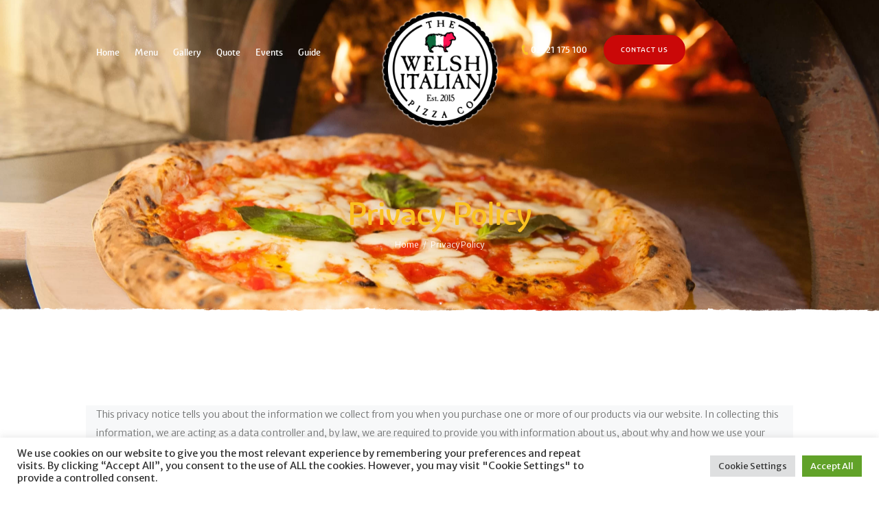

--- FILE ---
content_type: text/html; charset=utf-8
request_url: https://www.google.com/recaptcha/api2/anchor?ar=1&k=6Le3oNsfAAAAABoWQCit7Ps929VaWy-U0jJW0re1&co=aHR0cHM6Ly93d3cud2Vsc2hpdGFsaWFucGl6emEuY29tOjQ0Mw..&hl=en&v=N67nZn4AqZkNcbeMu4prBgzg&size=invisible&anchor-ms=20000&execute-ms=30000&cb=tvkqi08cko84
body_size: 48592
content:
<!DOCTYPE HTML><html dir="ltr" lang="en"><head><meta http-equiv="Content-Type" content="text/html; charset=UTF-8">
<meta http-equiv="X-UA-Compatible" content="IE=edge">
<title>reCAPTCHA</title>
<style type="text/css">
/* cyrillic-ext */
@font-face {
  font-family: 'Roboto';
  font-style: normal;
  font-weight: 400;
  font-stretch: 100%;
  src: url(//fonts.gstatic.com/s/roboto/v48/KFO7CnqEu92Fr1ME7kSn66aGLdTylUAMa3GUBHMdazTgWw.woff2) format('woff2');
  unicode-range: U+0460-052F, U+1C80-1C8A, U+20B4, U+2DE0-2DFF, U+A640-A69F, U+FE2E-FE2F;
}
/* cyrillic */
@font-face {
  font-family: 'Roboto';
  font-style: normal;
  font-weight: 400;
  font-stretch: 100%;
  src: url(//fonts.gstatic.com/s/roboto/v48/KFO7CnqEu92Fr1ME7kSn66aGLdTylUAMa3iUBHMdazTgWw.woff2) format('woff2');
  unicode-range: U+0301, U+0400-045F, U+0490-0491, U+04B0-04B1, U+2116;
}
/* greek-ext */
@font-face {
  font-family: 'Roboto';
  font-style: normal;
  font-weight: 400;
  font-stretch: 100%;
  src: url(//fonts.gstatic.com/s/roboto/v48/KFO7CnqEu92Fr1ME7kSn66aGLdTylUAMa3CUBHMdazTgWw.woff2) format('woff2');
  unicode-range: U+1F00-1FFF;
}
/* greek */
@font-face {
  font-family: 'Roboto';
  font-style: normal;
  font-weight: 400;
  font-stretch: 100%;
  src: url(//fonts.gstatic.com/s/roboto/v48/KFO7CnqEu92Fr1ME7kSn66aGLdTylUAMa3-UBHMdazTgWw.woff2) format('woff2');
  unicode-range: U+0370-0377, U+037A-037F, U+0384-038A, U+038C, U+038E-03A1, U+03A3-03FF;
}
/* math */
@font-face {
  font-family: 'Roboto';
  font-style: normal;
  font-weight: 400;
  font-stretch: 100%;
  src: url(//fonts.gstatic.com/s/roboto/v48/KFO7CnqEu92Fr1ME7kSn66aGLdTylUAMawCUBHMdazTgWw.woff2) format('woff2');
  unicode-range: U+0302-0303, U+0305, U+0307-0308, U+0310, U+0312, U+0315, U+031A, U+0326-0327, U+032C, U+032F-0330, U+0332-0333, U+0338, U+033A, U+0346, U+034D, U+0391-03A1, U+03A3-03A9, U+03B1-03C9, U+03D1, U+03D5-03D6, U+03F0-03F1, U+03F4-03F5, U+2016-2017, U+2034-2038, U+203C, U+2040, U+2043, U+2047, U+2050, U+2057, U+205F, U+2070-2071, U+2074-208E, U+2090-209C, U+20D0-20DC, U+20E1, U+20E5-20EF, U+2100-2112, U+2114-2115, U+2117-2121, U+2123-214F, U+2190, U+2192, U+2194-21AE, U+21B0-21E5, U+21F1-21F2, U+21F4-2211, U+2213-2214, U+2216-22FF, U+2308-230B, U+2310, U+2319, U+231C-2321, U+2336-237A, U+237C, U+2395, U+239B-23B7, U+23D0, U+23DC-23E1, U+2474-2475, U+25AF, U+25B3, U+25B7, U+25BD, U+25C1, U+25CA, U+25CC, U+25FB, U+266D-266F, U+27C0-27FF, U+2900-2AFF, U+2B0E-2B11, U+2B30-2B4C, U+2BFE, U+3030, U+FF5B, U+FF5D, U+1D400-1D7FF, U+1EE00-1EEFF;
}
/* symbols */
@font-face {
  font-family: 'Roboto';
  font-style: normal;
  font-weight: 400;
  font-stretch: 100%;
  src: url(//fonts.gstatic.com/s/roboto/v48/KFO7CnqEu92Fr1ME7kSn66aGLdTylUAMaxKUBHMdazTgWw.woff2) format('woff2');
  unicode-range: U+0001-000C, U+000E-001F, U+007F-009F, U+20DD-20E0, U+20E2-20E4, U+2150-218F, U+2190, U+2192, U+2194-2199, U+21AF, U+21E6-21F0, U+21F3, U+2218-2219, U+2299, U+22C4-22C6, U+2300-243F, U+2440-244A, U+2460-24FF, U+25A0-27BF, U+2800-28FF, U+2921-2922, U+2981, U+29BF, U+29EB, U+2B00-2BFF, U+4DC0-4DFF, U+FFF9-FFFB, U+10140-1018E, U+10190-1019C, U+101A0, U+101D0-101FD, U+102E0-102FB, U+10E60-10E7E, U+1D2C0-1D2D3, U+1D2E0-1D37F, U+1F000-1F0FF, U+1F100-1F1AD, U+1F1E6-1F1FF, U+1F30D-1F30F, U+1F315, U+1F31C, U+1F31E, U+1F320-1F32C, U+1F336, U+1F378, U+1F37D, U+1F382, U+1F393-1F39F, U+1F3A7-1F3A8, U+1F3AC-1F3AF, U+1F3C2, U+1F3C4-1F3C6, U+1F3CA-1F3CE, U+1F3D4-1F3E0, U+1F3ED, U+1F3F1-1F3F3, U+1F3F5-1F3F7, U+1F408, U+1F415, U+1F41F, U+1F426, U+1F43F, U+1F441-1F442, U+1F444, U+1F446-1F449, U+1F44C-1F44E, U+1F453, U+1F46A, U+1F47D, U+1F4A3, U+1F4B0, U+1F4B3, U+1F4B9, U+1F4BB, U+1F4BF, U+1F4C8-1F4CB, U+1F4D6, U+1F4DA, U+1F4DF, U+1F4E3-1F4E6, U+1F4EA-1F4ED, U+1F4F7, U+1F4F9-1F4FB, U+1F4FD-1F4FE, U+1F503, U+1F507-1F50B, U+1F50D, U+1F512-1F513, U+1F53E-1F54A, U+1F54F-1F5FA, U+1F610, U+1F650-1F67F, U+1F687, U+1F68D, U+1F691, U+1F694, U+1F698, U+1F6AD, U+1F6B2, U+1F6B9-1F6BA, U+1F6BC, U+1F6C6-1F6CF, U+1F6D3-1F6D7, U+1F6E0-1F6EA, U+1F6F0-1F6F3, U+1F6F7-1F6FC, U+1F700-1F7FF, U+1F800-1F80B, U+1F810-1F847, U+1F850-1F859, U+1F860-1F887, U+1F890-1F8AD, U+1F8B0-1F8BB, U+1F8C0-1F8C1, U+1F900-1F90B, U+1F93B, U+1F946, U+1F984, U+1F996, U+1F9E9, U+1FA00-1FA6F, U+1FA70-1FA7C, U+1FA80-1FA89, U+1FA8F-1FAC6, U+1FACE-1FADC, U+1FADF-1FAE9, U+1FAF0-1FAF8, U+1FB00-1FBFF;
}
/* vietnamese */
@font-face {
  font-family: 'Roboto';
  font-style: normal;
  font-weight: 400;
  font-stretch: 100%;
  src: url(//fonts.gstatic.com/s/roboto/v48/KFO7CnqEu92Fr1ME7kSn66aGLdTylUAMa3OUBHMdazTgWw.woff2) format('woff2');
  unicode-range: U+0102-0103, U+0110-0111, U+0128-0129, U+0168-0169, U+01A0-01A1, U+01AF-01B0, U+0300-0301, U+0303-0304, U+0308-0309, U+0323, U+0329, U+1EA0-1EF9, U+20AB;
}
/* latin-ext */
@font-face {
  font-family: 'Roboto';
  font-style: normal;
  font-weight: 400;
  font-stretch: 100%;
  src: url(//fonts.gstatic.com/s/roboto/v48/KFO7CnqEu92Fr1ME7kSn66aGLdTylUAMa3KUBHMdazTgWw.woff2) format('woff2');
  unicode-range: U+0100-02BA, U+02BD-02C5, U+02C7-02CC, U+02CE-02D7, U+02DD-02FF, U+0304, U+0308, U+0329, U+1D00-1DBF, U+1E00-1E9F, U+1EF2-1EFF, U+2020, U+20A0-20AB, U+20AD-20C0, U+2113, U+2C60-2C7F, U+A720-A7FF;
}
/* latin */
@font-face {
  font-family: 'Roboto';
  font-style: normal;
  font-weight: 400;
  font-stretch: 100%;
  src: url(//fonts.gstatic.com/s/roboto/v48/KFO7CnqEu92Fr1ME7kSn66aGLdTylUAMa3yUBHMdazQ.woff2) format('woff2');
  unicode-range: U+0000-00FF, U+0131, U+0152-0153, U+02BB-02BC, U+02C6, U+02DA, U+02DC, U+0304, U+0308, U+0329, U+2000-206F, U+20AC, U+2122, U+2191, U+2193, U+2212, U+2215, U+FEFF, U+FFFD;
}
/* cyrillic-ext */
@font-face {
  font-family: 'Roboto';
  font-style: normal;
  font-weight: 500;
  font-stretch: 100%;
  src: url(//fonts.gstatic.com/s/roboto/v48/KFO7CnqEu92Fr1ME7kSn66aGLdTylUAMa3GUBHMdazTgWw.woff2) format('woff2');
  unicode-range: U+0460-052F, U+1C80-1C8A, U+20B4, U+2DE0-2DFF, U+A640-A69F, U+FE2E-FE2F;
}
/* cyrillic */
@font-face {
  font-family: 'Roboto';
  font-style: normal;
  font-weight: 500;
  font-stretch: 100%;
  src: url(//fonts.gstatic.com/s/roboto/v48/KFO7CnqEu92Fr1ME7kSn66aGLdTylUAMa3iUBHMdazTgWw.woff2) format('woff2');
  unicode-range: U+0301, U+0400-045F, U+0490-0491, U+04B0-04B1, U+2116;
}
/* greek-ext */
@font-face {
  font-family: 'Roboto';
  font-style: normal;
  font-weight: 500;
  font-stretch: 100%;
  src: url(//fonts.gstatic.com/s/roboto/v48/KFO7CnqEu92Fr1ME7kSn66aGLdTylUAMa3CUBHMdazTgWw.woff2) format('woff2');
  unicode-range: U+1F00-1FFF;
}
/* greek */
@font-face {
  font-family: 'Roboto';
  font-style: normal;
  font-weight: 500;
  font-stretch: 100%;
  src: url(//fonts.gstatic.com/s/roboto/v48/KFO7CnqEu92Fr1ME7kSn66aGLdTylUAMa3-UBHMdazTgWw.woff2) format('woff2');
  unicode-range: U+0370-0377, U+037A-037F, U+0384-038A, U+038C, U+038E-03A1, U+03A3-03FF;
}
/* math */
@font-face {
  font-family: 'Roboto';
  font-style: normal;
  font-weight: 500;
  font-stretch: 100%;
  src: url(//fonts.gstatic.com/s/roboto/v48/KFO7CnqEu92Fr1ME7kSn66aGLdTylUAMawCUBHMdazTgWw.woff2) format('woff2');
  unicode-range: U+0302-0303, U+0305, U+0307-0308, U+0310, U+0312, U+0315, U+031A, U+0326-0327, U+032C, U+032F-0330, U+0332-0333, U+0338, U+033A, U+0346, U+034D, U+0391-03A1, U+03A3-03A9, U+03B1-03C9, U+03D1, U+03D5-03D6, U+03F0-03F1, U+03F4-03F5, U+2016-2017, U+2034-2038, U+203C, U+2040, U+2043, U+2047, U+2050, U+2057, U+205F, U+2070-2071, U+2074-208E, U+2090-209C, U+20D0-20DC, U+20E1, U+20E5-20EF, U+2100-2112, U+2114-2115, U+2117-2121, U+2123-214F, U+2190, U+2192, U+2194-21AE, U+21B0-21E5, U+21F1-21F2, U+21F4-2211, U+2213-2214, U+2216-22FF, U+2308-230B, U+2310, U+2319, U+231C-2321, U+2336-237A, U+237C, U+2395, U+239B-23B7, U+23D0, U+23DC-23E1, U+2474-2475, U+25AF, U+25B3, U+25B7, U+25BD, U+25C1, U+25CA, U+25CC, U+25FB, U+266D-266F, U+27C0-27FF, U+2900-2AFF, U+2B0E-2B11, U+2B30-2B4C, U+2BFE, U+3030, U+FF5B, U+FF5D, U+1D400-1D7FF, U+1EE00-1EEFF;
}
/* symbols */
@font-face {
  font-family: 'Roboto';
  font-style: normal;
  font-weight: 500;
  font-stretch: 100%;
  src: url(//fonts.gstatic.com/s/roboto/v48/KFO7CnqEu92Fr1ME7kSn66aGLdTylUAMaxKUBHMdazTgWw.woff2) format('woff2');
  unicode-range: U+0001-000C, U+000E-001F, U+007F-009F, U+20DD-20E0, U+20E2-20E4, U+2150-218F, U+2190, U+2192, U+2194-2199, U+21AF, U+21E6-21F0, U+21F3, U+2218-2219, U+2299, U+22C4-22C6, U+2300-243F, U+2440-244A, U+2460-24FF, U+25A0-27BF, U+2800-28FF, U+2921-2922, U+2981, U+29BF, U+29EB, U+2B00-2BFF, U+4DC0-4DFF, U+FFF9-FFFB, U+10140-1018E, U+10190-1019C, U+101A0, U+101D0-101FD, U+102E0-102FB, U+10E60-10E7E, U+1D2C0-1D2D3, U+1D2E0-1D37F, U+1F000-1F0FF, U+1F100-1F1AD, U+1F1E6-1F1FF, U+1F30D-1F30F, U+1F315, U+1F31C, U+1F31E, U+1F320-1F32C, U+1F336, U+1F378, U+1F37D, U+1F382, U+1F393-1F39F, U+1F3A7-1F3A8, U+1F3AC-1F3AF, U+1F3C2, U+1F3C4-1F3C6, U+1F3CA-1F3CE, U+1F3D4-1F3E0, U+1F3ED, U+1F3F1-1F3F3, U+1F3F5-1F3F7, U+1F408, U+1F415, U+1F41F, U+1F426, U+1F43F, U+1F441-1F442, U+1F444, U+1F446-1F449, U+1F44C-1F44E, U+1F453, U+1F46A, U+1F47D, U+1F4A3, U+1F4B0, U+1F4B3, U+1F4B9, U+1F4BB, U+1F4BF, U+1F4C8-1F4CB, U+1F4D6, U+1F4DA, U+1F4DF, U+1F4E3-1F4E6, U+1F4EA-1F4ED, U+1F4F7, U+1F4F9-1F4FB, U+1F4FD-1F4FE, U+1F503, U+1F507-1F50B, U+1F50D, U+1F512-1F513, U+1F53E-1F54A, U+1F54F-1F5FA, U+1F610, U+1F650-1F67F, U+1F687, U+1F68D, U+1F691, U+1F694, U+1F698, U+1F6AD, U+1F6B2, U+1F6B9-1F6BA, U+1F6BC, U+1F6C6-1F6CF, U+1F6D3-1F6D7, U+1F6E0-1F6EA, U+1F6F0-1F6F3, U+1F6F7-1F6FC, U+1F700-1F7FF, U+1F800-1F80B, U+1F810-1F847, U+1F850-1F859, U+1F860-1F887, U+1F890-1F8AD, U+1F8B0-1F8BB, U+1F8C0-1F8C1, U+1F900-1F90B, U+1F93B, U+1F946, U+1F984, U+1F996, U+1F9E9, U+1FA00-1FA6F, U+1FA70-1FA7C, U+1FA80-1FA89, U+1FA8F-1FAC6, U+1FACE-1FADC, U+1FADF-1FAE9, U+1FAF0-1FAF8, U+1FB00-1FBFF;
}
/* vietnamese */
@font-face {
  font-family: 'Roboto';
  font-style: normal;
  font-weight: 500;
  font-stretch: 100%;
  src: url(//fonts.gstatic.com/s/roboto/v48/KFO7CnqEu92Fr1ME7kSn66aGLdTylUAMa3OUBHMdazTgWw.woff2) format('woff2');
  unicode-range: U+0102-0103, U+0110-0111, U+0128-0129, U+0168-0169, U+01A0-01A1, U+01AF-01B0, U+0300-0301, U+0303-0304, U+0308-0309, U+0323, U+0329, U+1EA0-1EF9, U+20AB;
}
/* latin-ext */
@font-face {
  font-family: 'Roboto';
  font-style: normal;
  font-weight: 500;
  font-stretch: 100%;
  src: url(//fonts.gstatic.com/s/roboto/v48/KFO7CnqEu92Fr1ME7kSn66aGLdTylUAMa3KUBHMdazTgWw.woff2) format('woff2');
  unicode-range: U+0100-02BA, U+02BD-02C5, U+02C7-02CC, U+02CE-02D7, U+02DD-02FF, U+0304, U+0308, U+0329, U+1D00-1DBF, U+1E00-1E9F, U+1EF2-1EFF, U+2020, U+20A0-20AB, U+20AD-20C0, U+2113, U+2C60-2C7F, U+A720-A7FF;
}
/* latin */
@font-face {
  font-family: 'Roboto';
  font-style: normal;
  font-weight: 500;
  font-stretch: 100%;
  src: url(//fonts.gstatic.com/s/roboto/v48/KFO7CnqEu92Fr1ME7kSn66aGLdTylUAMa3yUBHMdazQ.woff2) format('woff2');
  unicode-range: U+0000-00FF, U+0131, U+0152-0153, U+02BB-02BC, U+02C6, U+02DA, U+02DC, U+0304, U+0308, U+0329, U+2000-206F, U+20AC, U+2122, U+2191, U+2193, U+2212, U+2215, U+FEFF, U+FFFD;
}
/* cyrillic-ext */
@font-face {
  font-family: 'Roboto';
  font-style: normal;
  font-weight: 900;
  font-stretch: 100%;
  src: url(//fonts.gstatic.com/s/roboto/v48/KFO7CnqEu92Fr1ME7kSn66aGLdTylUAMa3GUBHMdazTgWw.woff2) format('woff2');
  unicode-range: U+0460-052F, U+1C80-1C8A, U+20B4, U+2DE0-2DFF, U+A640-A69F, U+FE2E-FE2F;
}
/* cyrillic */
@font-face {
  font-family: 'Roboto';
  font-style: normal;
  font-weight: 900;
  font-stretch: 100%;
  src: url(//fonts.gstatic.com/s/roboto/v48/KFO7CnqEu92Fr1ME7kSn66aGLdTylUAMa3iUBHMdazTgWw.woff2) format('woff2');
  unicode-range: U+0301, U+0400-045F, U+0490-0491, U+04B0-04B1, U+2116;
}
/* greek-ext */
@font-face {
  font-family: 'Roboto';
  font-style: normal;
  font-weight: 900;
  font-stretch: 100%;
  src: url(//fonts.gstatic.com/s/roboto/v48/KFO7CnqEu92Fr1ME7kSn66aGLdTylUAMa3CUBHMdazTgWw.woff2) format('woff2');
  unicode-range: U+1F00-1FFF;
}
/* greek */
@font-face {
  font-family: 'Roboto';
  font-style: normal;
  font-weight: 900;
  font-stretch: 100%;
  src: url(//fonts.gstatic.com/s/roboto/v48/KFO7CnqEu92Fr1ME7kSn66aGLdTylUAMa3-UBHMdazTgWw.woff2) format('woff2');
  unicode-range: U+0370-0377, U+037A-037F, U+0384-038A, U+038C, U+038E-03A1, U+03A3-03FF;
}
/* math */
@font-face {
  font-family: 'Roboto';
  font-style: normal;
  font-weight: 900;
  font-stretch: 100%;
  src: url(//fonts.gstatic.com/s/roboto/v48/KFO7CnqEu92Fr1ME7kSn66aGLdTylUAMawCUBHMdazTgWw.woff2) format('woff2');
  unicode-range: U+0302-0303, U+0305, U+0307-0308, U+0310, U+0312, U+0315, U+031A, U+0326-0327, U+032C, U+032F-0330, U+0332-0333, U+0338, U+033A, U+0346, U+034D, U+0391-03A1, U+03A3-03A9, U+03B1-03C9, U+03D1, U+03D5-03D6, U+03F0-03F1, U+03F4-03F5, U+2016-2017, U+2034-2038, U+203C, U+2040, U+2043, U+2047, U+2050, U+2057, U+205F, U+2070-2071, U+2074-208E, U+2090-209C, U+20D0-20DC, U+20E1, U+20E5-20EF, U+2100-2112, U+2114-2115, U+2117-2121, U+2123-214F, U+2190, U+2192, U+2194-21AE, U+21B0-21E5, U+21F1-21F2, U+21F4-2211, U+2213-2214, U+2216-22FF, U+2308-230B, U+2310, U+2319, U+231C-2321, U+2336-237A, U+237C, U+2395, U+239B-23B7, U+23D0, U+23DC-23E1, U+2474-2475, U+25AF, U+25B3, U+25B7, U+25BD, U+25C1, U+25CA, U+25CC, U+25FB, U+266D-266F, U+27C0-27FF, U+2900-2AFF, U+2B0E-2B11, U+2B30-2B4C, U+2BFE, U+3030, U+FF5B, U+FF5D, U+1D400-1D7FF, U+1EE00-1EEFF;
}
/* symbols */
@font-face {
  font-family: 'Roboto';
  font-style: normal;
  font-weight: 900;
  font-stretch: 100%;
  src: url(//fonts.gstatic.com/s/roboto/v48/KFO7CnqEu92Fr1ME7kSn66aGLdTylUAMaxKUBHMdazTgWw.woff2) format('woff2');
  unicode-range: U+0001-000C, U+000E-001F, U+007F-009F, U+20DD-20E0, U+20E2-20E4, U+2150-218F, U+2190, U+2192, U+2194-2199, U+21AF, U+21E6-21F0, U+21F3, U+2218-2219, U+2299, U+22C4-22C6, U+2300-243F, U+2440-244A, U+2460-24FF, U+25A0-27BF, U+2800-28FF, U+2921-2922, U+2981, U+29BF, U+29EB, U+2B00-2BFF, U+4DC0-4DFF, U+FFF9-FFFB, U+10140-1018E, U+10190-1019C, U+101A0, U+101D0-101FD, U+102E0-102FB, U+10E60-10E7E, U+1D2C0-1D2D3, U+1D2E0-1D37F, U+1F000-1F0FF, U+1F100-1F1AD, U+1F1E6-1F1FF, U+1F30D-1F30F, U+1F315, U+1F31C, U+1F31E, U+1F320-1F32C, U+1F336, U+1F378, U+1F37D, U+1F382, U+1F393-1F39F, U+1F3A7-1F3A8, U+1F3AC-1F3AF, U+1F3C2, U+1F3C4-1F3C6, U+1F3CA-1F3CE, U+1F3D4-1F3E0, U+1F3ED, U+1F3F1-1F3F3, U+1F3F5-1F3F7, U+1F408, U+1F415, U+1F41F, U+1F426, U+1F43F, U+1F441-1F442, U+1F444, U+1F446-1F449, U+1F44C-1F44E, U+1F453, U+1F46A, U+1F47D, U+1F4A3, U+1F4B0, U+1F4B3, U+1F4B9, U+1F4BB, U+1F4BF, U+1F4C8-1F4CB, U+1F4D6, U+1F4DA, U+1F4DF, U+1F4E3-1F4E6, U+1F4EA-1F4ED, U+1F4F7, U+1F4F9-1F4FB, U+1F4FD-1F4FE, U+1F503, U+1F507-1F50B, U+1F50D, U+1F512-1F513, U+1F53E-1F54A, U+1F54F-1F5FA, U+1F610, U+1F650-1F67F, U+1F687, U+1F68D, U+1F691, U+1F694, U+1F698, U+1F6AD, U+1F6B2, U+1F6B9-1F6BA, U+1F6BC, U+1F6C6-1F6CF, U+1F6D3-1F6D7, U+1F6E0-1F6EA, U+1F6F0-1F6F3, U+1F6F7-1F6FC, U+1F700-1F7FF, U+1F800-1F80B, U+1F810-1F847, U+1F850-1F859, U+1F860-1F887, U+1F890-1F8AD, U+1F8B0-1F8BB, U+1F8C0-1F8C1, U+1F900-1F90B, U+1F93B, U+1F946, U+1F984, U+1F996, U+1F9E9, U+1FA00-1FA6F, U+1FA70-1FA7C, U+1FA80-1FA89, U+1FA8F-1FAC6, U+1FACE-1FADC, U+1FADF-1FAE9, U+1FAF0-1FAF8, U+1FB00-1FBFF;
}
/* vietnamese */
@font-face {
  font-family: 'Roboto';
  font-style: normal;
  font-weight: 900;
  font-stretch: 100%;
  src: url(//fonts.gstatic.com/s/roboto/v48/KFO7CnqEu92Fr1ME7kSn66aGLdTylUAMa3OUBHMdazTgWw.woff2) format('woff2');
  unicode-range: U+0102-0103, U+0110-0111, U+0128-0129, U+0168-0169, U+01A0-01A1, U+01AF-01B0, U+0300-0301, U+0303-0304, U+0308-0309, U+0323, U+0329, U+1EA0-1EF9, U+20AB;
}
/* latin-ext */
@font-face {
  font-family: 'Roboto';
  font-style: normal;
  font-weight: 900;
  font-stretch: 100%;
  src: url(//fonts.gstatic.com/s/roboto/v48/KFO7CnqEu92Fr1ME7kSn66aGLdTylUAMa3KUBHMdazTgWw.woff2) format('woff2');
  unicode-range: U+0100-02BA, U+02BD-02C5, U+02C7-02CC, U+02CE-02D7, U+02DD-02FF, U+0304, U+0308, U+0329, U+1D00-1DBF, U+1E00-1E9F, U+1EF2-1EFF, U+2020, U+20A0-20AB, U+20AD-20C0, U+2113, U+2C60-2C7F, U+A720-A7FF;
}
/* latin */
@font-face {
  font-family: 'Roboto';
  font-style: normal;
  font-weight: 900;
  font-stretch: 100%;
  src: url(//fonts.gstatic.com/s/roboto/v48/KFO7CnqEu92Fr1ME7kSn66aGLdTylUAMa3yUBHMdazQ.woff2) format('woff2');
  unicode-range: U+0000-00FF, U+0131, U+0152-0153, U+02BB-02BC, U+02C6, U+02DA, U+02DC, U+0304, U+0308, U+0329, U+2000-206F, U+20AC, U+2122, U+2191, U+2193, U+2212, U+2215, U+FEFF, U+FFFD;
}

</style>
<link rel="stylesheet" type="text/css" href="https://www.gstatic.com/recaptcha/releases/N67nZn4AqZkNcbeMu4prBgzg/styles__ltr.css">
<script nonce="j-UBG_mEegIurgRHOc3rnw" type="text/javascript">window['__recaptcha_api'] = 'https://www.google.com/recaptcha/api2/';</script>
<script type="text/javascript" src="https://www.gstatic.com/recaptcha/releases/N67nZn4AqZkNcbeMu4prBgzg/recaptcha__en.js" nonce="j-UBG_mEegIurgRHOc3rnw">
      
    </script></head>
<body><div id="rc-anchor-alert" class="rc-anchor-alert"></div>
<input type="hidden" id="recaptcha-token" value="[base64]">
<script type="text/javascript" nonce="j-UBG_mEegIurgRHOc3rnw">
      recaptcha.anchor.Main.init("[\x22ainput\x22,[\x22bgdata\x22,\x22\x22,\[base64]/[base64]/[base64]/[base64]/[base64]/[base64]/KGcoTywyNTMsTy5PKSxVRyhPLEMpKTpnKE8sMjUzLEMpLE8pKSxsKSksTykpfSxieT1mdW5jdGlvbihDLE8sdSxsKXtmb3IobD0odT1SKEMpLDApO08+MDtPLS0pbD1sPDw4fFooQyk7ZyhDLHUsbCl9LFVHPWZ1bmN0aW9uKEMsTyl7Qy5pLmxlbmd0aD4xMDQ/[base64]/[base64]/[base64]/[base64]/[base64]/[base64]/[base64]\\u003d\x22,\[base64]\\u003d\\u003d\x22,\x22w6HCkmvDgMOpe8K5wqV0wrnDn8KfwrQdwp/Cn8K3w4JAw5hSwqLDiMOQw7nCjSLDlx/Cr8OmfQrCqMKdBMOQwr/ColjDrMKWw5JdSsKYw7EZM8Ota8KrwoIGM8KAw4vDhcOuVA3Ctm/DsWIywrUAZlV+JRDDnWPCs8OVBT9Bw74Cwo17w77Dn8Kkw5k1BsKYw7pNwpAHwrnChTvDu33Ci8K2w6XDv1zCqsOawp7CqC3ChsOjQcK4Lw7CpQ7CkVfDjcO2NFR6wr/DqcO6w4xSSANnwrfDq3fDuMKtZTTCtcOYw7DCtsK8wqXCnsKrwrgWwrvCrGHCoj3CrVTDmcK+OCvDnMK9CsO8dMOgG3FBw4LCnU7DpBMBw4jCnMOmwpVZCcK8LwtxHMK8w5AKwqfClsOdNsKXcTdBwr/Du1jDoEo4DhPDjMOIwqhLw4BcwpfCgmnCucOZccOSwq4eJsOnDMKZw77DpWEYAMODQ2DCtBHDpQEOXMOiw5TDmH8iT8K0wr9AGcOMXBjChMKAIsKncMO0CyjCkcOpC8OsJUcQaFTDnMKML8KnwpNpA2dow5UNa8KNw7/DpcOTDMKdwqZhaU/DomzCmUtdEMKkMcOdw6nDhDvDpsK3K8OACFzCl8ODCXA+eDDCpxXCisOgw4vDuTbDl2Vhw4x6QRg9Am9SacK7wozDgA/CgjHDjsOGw6cVwqpvwp45dcK7YcORw59/DRkpfF7DhkQFbsO3woxDwr/Cj8OdSsKdwr7Cs8ORwoPCosOPPsKJwqV6TMOJwqPCnsOwwrDDvMONw6s2OcKAbsOEw6nDm8KPw5l8wqjDgMO7fRQ8Ez9Iw7Z/fkYNw7ghw40US1XCpsKzw7Jjwo9BSg3CtsOAQz7CkwIKwrnChMK7fRDDozoAwqTDu8K5w4zDq8Kmwo8CwqFTBkQ1E8Omw7vDmT7Cj2N1ZzPDqsOmfsOCwr7Dq8K+w7TCqMK0w4jCiQBmwrtGD8K7WsOEw5fCikoFwq8uZsK0J8O/w5HDmMOawoxnJ8KHwrUFPcKufRlEw4DCj8OzwpHDmjUpV1tiXcK2wozDnyhCw7MoacO2wqtJQsKxw7nDgnZWwokhwrxjwo4RwpHCtE/ChcKQHgvCh0HDq8ORM1TCvMK+Vw3CusOic0AWw5/CjVDDocOeb8K2Xx/Ch8Kjw7/DvsKmwqjDpFQUWWZSTsKWCFlowoF9csO9wrd/J0t1w5vCqRUfOTBKw7LDnsO/[base64]/wpLDp1vChcKvZlYSw7YXwp9OS8KsaAQ+T8OqScORw7nDhFlEw6xVwrjDt1IvwrQXw4vDmcKfUsKjw5HCtw5Mw6V3BwY+wrTDqcKcw5nDuMK2cXPDlEPCvcKPWjA0Y13Cl8K3LMO0ej9PYycaGVnDiMKNJkEkJG9cwprDixnDpMKuw7pmw7/DpXAhwrhNwrhEb0bDmcO/[base64]/[base64]/CqcKUw43DmRYjFjLCp0tdQsK8DcOSw5XDmMKPwrZUwqF8PMObdHPCnybDqkbCtMKNOsOjw4ZgL8K4WcOgwqfDrcO/GcOUTcKZw7fCvBs5DsKuTmzCtkPDqEvDm0whw64MAgrDmsKCwo/[base64]/DuxHDtsOpw6DDm1TCqcKcwqoeKlDCmcKQD8KAWW5cw7dywqXCi8KswrbCgMKIwqFdasOOw5VxV8ONG2RJQ0LCg3fCghLDucKlwo/Cj8KHwqPCoC1kNMOKaQfDi8KowpVKFUPDr2DDl3jDk8KVwo7Dh8OTw75PJWHCih3CnWB2CsKKwoHDpgfCt07CiU9TH8Ogwq4mATYoGsKSwqE+w43CgsOtw79fwpbDggM4wojCnz7ClsKHwo17UmrCmCvDsljCsTjDtMOQwqZ9woDDimJxBsKSfSXDpTFLMS/Cnw7CpsOIw4nCtsOrwp7DijTCsnY6ZMOMwrrCosOnZMK3w51iwqDDtMKzwpF7wq8iw7RiIsOXwqFrX8O9wpc+w7BERcKFw5ZHw4PDiFVxwp/[base64]/F8K6wqgTPH10wqAmMkzDgWZUwrxQKMOYw5bCu8KaEUl3wpVBNzjCvxvDncKhw7Qpwp5+w7vDp3bCksOjw5/Dh8Ozfxcnw5zCv1jClcOxQybDrcOXJ8KowqvCiDnCucO3IsOdGFnDvFpNwq/[base64]/XwHDmMOIw5HDksK/SHzCtsKKwpp2wp4vSUFiMcOZVTRCwoXCpcOHbjxoR2FdOsKUT8O9HQ/Ct0AMdcKhNMOLPFgSw47DlMKzTMKDw6xvd0rDpUBxQ0/[base64]/DrcOTwr1VUMKEIzIRwpLCmMOOdFbCkhs2NsO1AUPCpcKzw4xdSsKAwq93woPDv8OnGUsDw5bCvcO6MW4cwonDkTrDjRPDisOVM8KxJgwSw4DDlQ3DoCfDiy1hw6t2E8OZwq/ChE9BwqpHw5InXMOVwr8vHxTDsz/DicKhwq1YMMKKwpRow4Ndwo1sw5x/wrlrw6HCkMKcCl/Ck2N4w7UWwrzDq1/DvGR9w7sawpFWw60zw4TDn3o6UcK5BsOpw4nCmMK3w4knwqfDqMOYwrzDjmQPwpk/w7rDsQLCnGnDkHbDsWLCkMKow63CgsOKXUIawpR6wq7CnkTCqsKcwq3Cjy1aPEfDnsONbkgpBMKpTgIawqbDpCTCkMKDNH7CoMOlCcOIw5PCl8Oqw5LDksKiwpbClUlMwq4qIcKswpEYwrdgwonCkQfDksOHTRnCq8OnWVvDrcOoS1BQDsOyScKNwoPChMOFw7DCn24/KkzDhcK6wqcgwrfDgEfCtcKSw53DocOVwoMTw7bDhsK2ZzrCkyQACxnDijZGw7JxBVLDoRfDvcKtTRPDkcKrwqAlJwVZJcOMdsOKw5PDuMOMwrXDo1VeUETCr8KjI8OFw5UEbifCv8OHw6jDoRdsUg7DksKaQMKDwo/DjjREwp0fwrPCkMOUZMOBw6DCv17CsRkgw7PDmjBSwpTDhsKXwqvCnsKvSsOwwrTCv2LCq2TCjz56w67DnVbCicOPBHcDQcKhw5HDmyx6KB/DlcO4FMKxwonDogDDpsOGHsOcOkJFfcOZVcOmZScrHMKMLMKNw4LCq8KCwpHDgxlHw75Sw6fDp8O7HcK7TsKvOMOZH8OEfcK+w7PDvWXCl23DrixzJ8KRwp/CsMOUwrzDg8KUfcONwoHDm04/bBLCtCPDmT9vG8KQw7rDpy7Dj1ofFcOnwodEwqA4GBnDs15sYMODw57Cq8KwwpxCbcKBWsK/w5RYwpQ6wqzDgsKdw40EQkLCt8KQwpUIw4ItGsOkPsKdw5zDvxMPY8OOIcKCw7TDiMKbaDJ1w5DDgzzCuhvDjBA5P0EITQPDu8KuRDkrwqXDs0XDnnnDq8OlwoTDs8O3aD3CrhrDh2NvSlfCglzChgHDv8ODPyrDkcK3w4/DkHhTw6tRw7/CjAjCgsOSHMOmw7TCpsOlwqTCkRhiw6TDvzNbw7LCk8O0wpvCt2hqwprCjX/[base64]/dhHCvsOyVEvCoMOjwqrDi8Kmw68kbMKjJMOBJcOdSUAWw7cqGiHCg8Kew6gow4cHTVJMwq/DmwXDgsOJw6FLwq5rYsOAE8OlwrYSw7BHwrPCgQzDsMK4GAxpwpHDpDjCh0zCtALDhHjDtEzCu8K4wqUEVMORDyNpG8KuQcK8BzVVPx/CjC/[base64]/Dpg4xH8OCC8K6wpjDtxzDosKDwpvCisKVwpgvIGHDhcONOit5ccKHwo07w4AQwpfCg1dAwoAEwpLCjAs3DUkeHXXCrcOtfsKYXwIXw6deT8OTwqwCQsKGwoAbw5bDnkEcScKuBFJVZcOySFHDllXDncO8NQrClQUMwol8aA8ew4/Dsi/CvAxVEm4Zw7HDiWpFwrJ6wolww457P8Kaw43DqFLDnsO7w7PDi8K0w7JkPMODwpwIw6Igwqpee8OWFcKvwr/[base64]/[base64]/[base64]/[base64]/[base64]/DkksVw4vCpcKbwrw/[base64]/Dpg0ewqZ5woB/VcK3w77Ctw8FwoB8DRZKwrrCjWDDt8K1WsOxw4zDlicMeiTDnx5lRlTDvntTw7oKQcOqwoFPdsK+wrobwqs+McK3EcKrwqbDvsKzwrohLF/DjFHCm0cId30Tw4gxwrDCjcKQwqcoQcOTwpDCqhvCoWrDrVfDhMOqwrJGw7jCmcOjNMOrNMKnwrArw70NFErCs8OKw6TChcOWHU7CvcKOwo/Dhg8Yw64dwqoCw5xSAW9Rw4rDhcKWCANhw50LWBNDOMKnd8Osw604ZnfDv8OMK3/CsEAZNsObCDDCjcO/LsKBSTJGeFTDrsKXfXRcw5LCkgTCssOJARzCssKFN2BZw45dwpESw6MLw580S8OtKmPDjMKSIcO6B0BpwrDDlwHCtsOzw7FIwo8nYMKtwrdLw6J1w7nDo8Ogwo5pIDl2wqrDhsK9ZMOIXgjCh2tBwq/Cv8Kow7I/IRlTw6HCvcKtdQpBw7LDl8O8d8Krw7zClGUnYB7CvMOiV8KQw4LDtADCqMO7wqXCi8Ogf1hXRMK3wr0RwobCtMKCwqLCrzbDt8Knwp4TdsKawo9QHsKFwr1cKMO+WMKkw4t0KcKxIcOFwo3Dg2Qfw5BAwp9xwpUDGsOew5tHw7w/w7hGwqbCg8OYwo9aM1/DusKQw5gnUcK3w5o5wqIjw7nCmGbChTBxwqTCkMOYw5RKwqgGacKjb8KAw4HCjQTCgFrDmlXDgMKpX8OsW8KmOcKsAMONw51Tw7fCisKrw6rCq8OJw57DqMKOUyo3wrpPcMOpMxLDmMKoUHbDtXsNWMKSPcKnWcKRw6hQw5sDw6Rbw7lrGkULcy/ChFgQwoXDh8KSfS7DtVzDjcObwrd/[base64]/Cvm1oWBZtLV5UbBFgw4QZecKZesKpBjDDo0DCuMKKw5VNF27Dglxlw6zClMKnwoTCqMKpw5vDkcKOw4Yqw4/DuhPDmcO5WsODwo5sw5Rsw65QB8OfEmTDkylew6XCh8OdTVrChRhzwr4IAMOEw6vDmH7ClsKDbQ/[base64]/[base64]/w7zCjsKgUsKqw7DDgDzCksO+AsOhw5zDpmHCsyTCr8OLw6odwqTCjl/DssOKXcO2ITvDusOFBMOnC8Osw5kmw4xAw4sCfkjCqWLChAjCpMKvB2dRVT/Ctk13woQeTlnCuMOkO18UGcOpwrN1wq7CiBzDsMKfw4kow5bDqMK3wrxaI8OhwotYw4bDscObYmzCvGnDm8O+wpg/[base64]/CvxbDrzsdOsO+c8KkwroVTmvDjcO0M8KZwr7Csx82w63Dt8K2ZCNHwpo8TsKRw59Tw7LDtSTDvHzDmnLDmxwJw55FARzCqGjDsMK/w41VKGjDjcKkNgsDwrHDq8Klw5zDsyZcUsKewo5ZwqBANcOyIMKIZcKVwrZOFsOMHcOxS8OYwo3Dl8KaeQ5Rfz54cTZmwqF1wpXDq8KgfcODdgrDncKRYn4jRMO5JcOUw7nCgsKYdThew4zCsgPDp0PCusOswqTDuhVJw4V9KybCtVjDhMKqwoZUKDAEDAbDiX/CiwbCmsKrVMKowozCrX8lwoPCicKOEsKUTsOEw5dLDsONQlUnbcKBwpR5eTE6JMO/w5wLBGtTw6bDmXgfw6LDksKtDcOzaW/DtTgfWW7DrjdJZsOzVsKkKMO8w6XCtMKGCxUoRMOrUCzDiMKTwr45enI4UsOqCStrwrfCssKnRcKtHcKtw7HCs8O1E8KaRsKWw4LChsO9wpNxw7vDuCsNYV1GScKLA8KjTn/[base64]/[base64]/[base64]/DuMOIw4jDjDxWw47CtsOiw7rCtS4HdDNjw67DkjJpwrQ4TMKxXcOBAhFvw5rCncObUEc0fgHCpsObZRDCm8OsTBleUzgqw715JEjDqsKsQcK1wq9lw7rDq8KfYVTCpWF4VAV7CsKew4/DuXLCi8OJw7IZVEBuwoRyMcKfc8OCwrZiTkkFY8KZw7cAJHtwGVLDvAfDg8OvZsOXwoMEw5ZeZ8OJw5krBcODwqoROgjCisKdXMOJwprDlcO7wqzCghfDv8OKw59JW8ORT8KPOADCgRfCgMK1H3XDoMKnEcKvGWHDrMOYORg3w7bDn8KfPcKBL0zCoX3CiMK7wo/DsGs4UVY7wpwswqUmw5LChkTDjcKhwqnCmzgDAlk3wrMBFCsIZhTCsMO5N8K4F3ZpAhLDjsKeJHvDm8KUa2rCtcOfAcOZwogjwqIuSA3ChMKuwoXCu8OSw4nDo8O/[base64]/DkwLCn2fCk8K2wpMtwrPCmkTDjRlaCcKww6rCvsOyWAbCtsO7wpsMwpLCqjzCgMOUXsOYwobDu8KSwrABHcOyJsO6w6XDigbCrcOgwo/[base64]/ClSbCgcOgFcOMaAnCvTxsw6AOPlHDj8OeXsK8EWAiZ8KRMEVMwrAQw5rCmcOHYzfCojBpw4/Ds8KJwpslwqzDvMO2wpTDrlvDkwhlwozCmcOTwqwaO2dBwrtEw5s7wrnCmipVUXHCiiXDsRguPiQXAcOrSF1ew5hIYQYgWh/DgwAtwq3Cm8OCw4gqHVPDm0kdw744w6DCkX5bccKGNgdjwq4gE8O2w5EWw73CgVU5w7fDnMO1OzbDnS7DkEQ9wqUTAMOVw4Q0wq7ClcO7wpPCln5CPMKVbcK0aDLCogzDr8KTw79Oa8OGw4QvY8Olw593woZYLMKeHzrDikvCscO/JS8Vw7QvGC/[base64]/LsK3PxBbwrp3wqZCT8KBwpzCjsKcdMOsw63Dom97NVLCr2XDkcK+SmHCuMODRidUFsOVw5gLFEfDoFvClSTDr8KkDWHCgMOywr5hIgMcKHrDmATCm8OdCC5vw5B6IyfDj8KWw6RkwoQRUcKFw7kGwrPDicK3w4VNEXR5CA/DlMKDThvCsMKwwqjCv8K7w6BAEsKJbi9vVhzCkMOOw65hIk7CscK+wpICWxN9w49tP2zDgiLCnGIkw4LDlk3CvcOIGMKcw7MSw4sJaxsFTSNPw6rDqzNIw4XCuybCsyw4XWrCg8KxSlzCscK0ZMODwr5Awp/DgFo+w4M+w7sFw7TClsO/KHrCmcOwwqjDnBjDnsOLwojCkMKrRcKEw5TDqyUEasOnw4txPkcJwqLDqzDDv20tW0HCrRfCt2BmHMO9DDc6wps4w7VzwqPDnBHDlAjDiMOaTEkTWsOXWUzDtVURDmscwrnDqcOiGR9IR8KHesOjw755w6/DrsOBw7l2OiY9CglUN8OWNsKRfcOlXkPDi3HDoEnCm3N6BzUuwpF/QFzDtgc0DsKFwo8pSsK2w6xqwp1xw5XCvMKywrvDhxjDpEjCvRZTw7RuwpXDhMOxwpHCkhgewoXDkBXCucKYw4IUw4TCm0LCnz5LaWwqNyvCusKxwr4MwpjChQrDgMO9w50/[base64]/DqnMSJkgSw40ZL8OiPMKdw4JUw60QwrfDkcO5w7Etw6/DsEU1w64JYMKwO3HDoj5cw4B+wqdwRTPDvAw0woAQcsOowq0qGsO5wo8kw6BzTsKuWTQ4CcKbB8KqIRsew7JOOmLCmcOgVsKqw6XDsF/[base64]/CvgjDlMK6JR3CnUTDkMO0JcKBwpERJcKAXgbDlsKAwobDr0rDtXXCtUUqwrvCs2/CssONR8O/UiZ9NUHCsMKBwop8w65/w5lYwo/DocOtSMOxaMK+wqInVg1UVcOfV09rwogZHhMMw5gbw7E3bVhDOCJRw6bDoH3DnyvDrcOLwqFjw7TDnRnCmcO4dSDCox5awr3Cpj1uYDHDtgdHw6DDvng9wpTCmcO6w4XDpCPCkDPCmWJEZRtpw7rCqicuw57CnsOlwrfDi1E/wqoEMAXCgRdCwqDDkcOOPi7Ct8OEPArDhTbCgsOpw7bCnMO2wrXCu8OoaG7CoMKMACxuCsKCwrDCnRwDXlIvTsKIHcKQf3/[base64]/CjBXCqzfDmAcpDlswfX4Rw5AFw6zChwrDm8KqU2x2MCDDgcK/wqA0w4J9FQrCvMOowrzDncOWw7XCuCvDu8O2w6MMwpLDncKCw6pCDiLDosKqYsKLPcKnScKeE8KsKsKAfANHUhvCimXDgcOEZF/[base64]/DpF/DicOGY8KAJUEqXG7CtMOww7HDrMKGwqHCvCDChHUbwrxFBMKywrrCuRHCpMOINcK0Bx3CkMO+XkBQwobDnsKXR3XDhBkUwr3DsXR/cHk8RGJEw6Y+TzRmw5/[base64]/CrcKuTMKyw6vCqsKXwqF4wqBNJMKwHD3ClsOqw4DCjcKEwpdGFsK+Z2rCiMKHwqrCunBAB8ODCTLDjSXCoMO2Dk0Gw7R4C8OdwrfCjl1fL3w2wrHCrivCjMKsw43Ct2TCr8OHCWjDiFhywqhCw4zCnhPDo8KGwq/[base64]/[base64]/[base64]/[base64]/[base64]/Cn03CtTwVwozDvMKOw6DDr1DCjcO2wp7CpcO/[base64]/wql/woBlw4XCsiwHE8OAccOJHjHDhU7DiCp+XAAYwpYdw5QXw4hGw5Npw43Ci8KEUcK7woXCtBNKw60JwpTCmChwwpRcwqjCrMOIHgrCtU9JH8O3w5Niw7E8w7vCqn/DncO5w6czOm97wr8PwpQhwpUBAGFswrbDosKcDcOsw4LCqjk3wpwgeBZ7w5XCtcKcw5gRw4zDhxlUw4bDiD1Wd8OndMOEw6HCsmdswobDiQtMM2XCn2I+w445wrXDs044w6srGgPDjMKBworCgCnDisOZwqpeVsKYQMKtQT8OwqTDgzPCgcKfTxJjRCxoT3/ChSwqHnAxw4NkXCJWIsKBw6wew5HCu8O0w6DCl8O1C31owq3CmMOhTl89w5TCgEQLTsOTI2JOGBHCrMOuwqjCksODZMKqHhg4w4VVdBnDn8O1WlvDscOKGsKRLDPCvsKOcBsjK8KmU07CusKXYsK7wrvDmztMwr/Dk2E5L8K6NMOZXQQ1wpjDn21FwrMLTEotMXxTL8KMdRkxw7YIw7/CrAwwcAnCsybCvMOleF8rw69xwrMjEcOOcn5Ww5DCiMK/wqQhwojDkn/DmMKwKD4ECCwTw6pkf8KPw6TDiBwEw77CoxAveCLDhsOOw6rCocOUwrARwqHDmRRQwoXCqcORF8K9wpguwp/DjjbDvMOJOQVeG8KKwrgNSW8Xw78MImw7HsO7WMOkw57Dk8K2VDIiGQk7N8Kyw5BBwq58ETTCkFITw4fDrjMrw6oDw6jCuUMDWXDCqMOHw55qHcOxwoTDsVXDjMO1wpfDncO/[base64]/CnDLDonXCgnDDgsO8w5Nhw5fCvFvDpypAw4kswqnDjMObwoQyRVXDkMK8VTUucGVRwpJ3PTHCkcOnW8KTK11AwpBMwolrA8K7YMO5w77DvcKow4/[base64]/DrXnCqjjCocKtwqEvw68VK0Ysw63Ctgkww4jDhcOdwoDDgUwUwp3Dv1gIdGB9w5gwScKIwrvCgVHDumfCgcOow4Mrw51edcOUwr7ChiIPw7J5P1oAwrNyNA4ga2J2wpdEecKyN8OWKVsKQMKtRizCnH/CkjHDssKewrHDq8KDwrx5w54eN8OwTcOcOCkBwrBNwqNXET3CscO+DgEgwovCiG/CmhDCo3vDqgjDmcOPw6JEwo9TwqF2RkTDt33DqQnCp8OQcBNERcOwBDo3clvCojkSHHPCrVB5XsOVw5xDLCY9ECjDoMK1RUZawoLDkxfDhMKaw5k/LzjDqcO4Ny7DuxU+esOFVUoaw6TDky3DhsK5w4xyw4Y4J8OpX1XCm8KUwr1HcVzDs8KIRy/DpMKIRcK4wrbCuUp6wqXChhscw4pzSsOPCUXDhlfDhS/DssKVa8OSwpseecO9aMOZMMOQBsKSYGXDoSJTaMO8ecKEflIzwrbDtsKrwpkrPcK5U1TCpsKKw5fCg3RuacKtwolswrYOw5TDsk0uGMKYwpdOI8K5wrMFTxx/w4nDscOeDsKkwozDk8K/AsKPHF3DpsOmwo5QwrTCpMK+wq7Dm8KQacOrDisRw5sdZ8KDbcOtbFoOwokgayPDtksMFmglw4fCkMKCwoBlw7DDv8O9VAbChCLCo8KUOcOyw5jCok7Cv8O8NMOvRMOYYVh9w7k9bsKLEsOcOcKuwqnDoA3DusOCw5EKEMKzMBnDmB9mw584FcO8O3cYYsO/wokAYWTCpDXDpUfCpVLCkGJ9w7USwpnDnkDCr382w7Jpw73Ct0jDj8O9XE/Dn3LCk8OCw6fCoMK9FnnDrMKXw7lnwr7Dn8K/w5vDijdTER0+w41Qw480FFzCsCBQw5nCicOoSGgMA8KDwoTCj0guwrZeesOvwrIwXWzCmlnDrcOibMKOfWAGRcKJwo0nwqrCigFwCi9AGB1gwqrDlEY4w5oDwrduFH/DncONwq7CqQAfRMKwKMKhwqlrJH9FwoMyOMKbZ8KZN2ppHRDDtMKPwonCvMKcccOYw4nCjDQNwq7DocKIZMKiwo1jwqHDrAMUwrvCksOmdsOWAcKUwprCnMKqN8OKwqptw4jDqsK5bxE+wp7ChHgow6BfNnZpwqbDrifCkh/DoMOJWV3Cg8KYWHtndQs0wqsmCjYNVsOXQlJdP3Y6DzJLPsOWFMO6UsKyEsKNw6NoFMOQfsOPcxzCl8OHPgzCmxLDicOTd8ONeU58dsKLdCbCi8OCQsObw5ZmYMOmcmfCuGcvXMKewqrCr3bDm8K9EBIvLSzCqil6w5IZeMKUw6jDhTlpwoY/wrjDihjCt1fCp2XDr8KGwoBzZ8KlGcKmwrpwwoXDuDDDqMKIw6vDusOUBsKXfsOOJywZwoHCs3/CpjDDiRhQw7Baw7jCvcOkw51lMcKxccOVwrbDoMKNdMKFw6fCgX3CiWHCoSPCq1Rowpt/csKKw5VHalcQwqDDq1hnUjDDmzbDssOvYVtuw7nCqDnDt08xw5N1wqPCj8OAwpB9Z8KlCMKpQcO9w4AHwrPCuTMvJcKiNsKJw7nCocKQwqXDiMK3WMKuw4fCn8Orw6zCtMK/w4Q4w5RnRiRrJMKJw5fCmMKuJkYHGUQgwp84Gh7DrMOSNMOXwoHCjsOpw57CocOQM8OmWFLDpMKAHMKNZ3/DssOWwqpfwozDkMO1w5fDgwrDlErCjMKNT2TClFfDo3omwpbCuMOVwr8vw6/Ct8OQDsO7wpnDj8Oawq51dsOyw4TDvAXCnGTCrifDhD/Ds8OoccK7wpjDmMOnwonDkMOFw4/DhW/CpcOWDcKObwTCvcOVLcKkw64mGE16JMO5UcKGUxZDXRnDmsKEwq/CqMO2w4MAw5wGJ3HCgCTDhQrDjcObwr7DsWtHw5VdXRUfw53DkmzDuHpiWEbDrSoLw53DuBjDo8KIwpbCsybCpMO3w6Z8wpAewphfwoDDscKXw4rChhFCPjpFbjcSwr7DgMObwqTCisKcwqjDsG7CiEo/bDouLcOJeSTDjnM1w73Cv8KxKsOcw4dRI8KXwo/Cn8KywpJhw7/[base64]/[base64]/DiDHDkmDDt8KLF8OnwpPCucKlwrXDicOiBRFJw7llwqHDtQphwr3Cu8KIwpAgw6QXwq3CtMKjJALDuWvCosOpwrs1wrIzZ8KpwobCiU/CqsOJwqPDssO0YkTDisOUw6LDry/[base64]/w5h3w71wFQIWw6M4JFo/w5XDsynDucOmDsO/P8OXHXEdfxVPwrHDgcKwwp9yccKnwpw/w6I/w4fCjsOhEDdlJnXCq8Olw7LDklnDpsO4ZsKLJMO8RiTCpMK9QcOzOsKJGg/DsQ98blnCoMOdBcKgw6PDg8K+D8OJw5JRw5ESwqXDhVx/ZTHDoEXCtzZxGMKnR8KRYMKNKsKWLsKIwo0Gw77DjCbCtMOYX8OjwpDCs2/Ct8OBw5IXX20Aw5oqwpvClx/Ds0vDmD4UZsONHcOOw7FfBsO+w49iTlPDsG13wr/DvSfDlkBXSw/DtcOeEMO/HsOLw5gSw7wIZsOHP0dawo7CvcOrw6zCqcOaOmgnJcORbsKQwrjDvMOOOsOxBMKiwoUCFsOPacOffMKJO8OSbsOcwoPCvDZSwrlZWcKpbHskFcKYwqTDrSrCtGlBw5bCjGTCvsK3w5zDqg3CrsOQwo/[base64]/[base64]/J8KeEFXDvQpTwq7CosOlC0nCpjcWdMOyPsK/wrJAEn3Dh1BBwqPCn2lBw4DDsE88X8KeF8OHDnPDqsO+wpzCuX/ChHcnWMOXw6PDhMKuFnLCt8ONKsOfw7F9W0DDhSgcw57Djy4TwpdMw7ZTwrnDqcOkwpfCkQhjw5PDuWFUAMKvBBxlbsO/AkNEwoAGwrI7LzDDpkLChsOrw7lnwq7DkcOPw6hXw6xVw7pcw6bDqsOoNsK/A0ddSwfDj8KIwrQtwqrDksKAwooOUBxrbEogw59tfcOww4sAesK1ey9/wqbCuMOhw5XDvxFCwqYDw4HCiBDDvDU0AcKMw5PDusKYwphgNjPDlCnDlcKVwocywqM7w61Kwo48wogldyLCuRdhR2QtGsONH3DDrMODemnDukw9AFhUw5s+w5vCtAwHwpIIQg3CkxUyw6PDgxI1w4nDtRPCnCIKK8K0w7nDuEtswp/Dnmsew45FPcOAQ8O/TcOHD8K+acOMPWFwwqB1wr3Dg1osTRY2woLCmsKPLTtXwrvDukIvwrcrw6PCsSzCoX/CjwrDmsOlaMKJw6AiwqZCw6o+A8OrwqjCpnE/[base64]/IcOyXjPCoVHDi8OAWmhfwpbDj8Onw60+wqnDjm0ISgUVwrnCl8KGNsO0N8Ksw4ZGVAvCjhXCgS1dwrdwLMKqwojDrMObCcKlRGbDo8OeX8OtCsKSH2nCn8Oqw6fCuyjDhhEjwqoSfsKTwqIAw7fCtcODEB3DhcOKwp8WOz5Bw7ccQDlMw6VHRMOYwo/DtcOqYWgfER3DmMKiwp/[base64]/Dnn49w7TCjxscScO7EAMFcRjDixDCjkZsw5QsYQZmwplsbMOheyY0w5DDrXfDoMKPw6A1wpPCtcOhw6HCt2QBaMKnwrLDsMO5Q8KacVvCvQrDmDHDvMKVesO3w64Rw67CsQRPwrQ2wq/Cj0xGw6/Dl1/CrcOKwqPDocOsc8KpbD12w5/CvGcTDMKsw4oMwp5Bwp9eHw0/SsKyw7lLYgBiw5Vrw6/DhXcRY8OpZDEvNGrCnGDDoj5Rwo9+w5PDvcONIcKDak5eesOEZsOswqQYwpZhHgXDhSlgYsKmT27Cnm7DpsOwwpM+TMKxasOAwrhMw5ZCw6PDoSt3wowkwqVRdMK5GnUfwpHCs8K5LUvDu8Otw7QrwpRYwptCaXfCjC/DgWvDsFgraVkmRcKDDMOPw7IyaUbDosKhw6bDs8K/GFDCky7Cs8O/[base64]/[base64]/CjcKOwqIfFSd+wpFGw5LCtwzCuANQRcOpwqnClSfClsORScOTeMO/wqUUwqoxOxxbw77Cj3rCqMO8bsOUw7Yiw6RaGcKQwod/wqLDjDh3GCMhYENXw4tfXMK+w4Jqw7bCvMONw6QLw7rDhE/CoMK7wqrDsBDDhy0Bw5UrCXjDr2dvw6fDtxHCpxLCuMOKw5jCmcKOLMKRwqNMwrsPd38pXFhsw7Rqw5/DuUjDiMOQwqjCv8KKwonDlsOGfldcNzMZJV9ADXvDuMKywocTw6BOMMKhY8O+w5nCrcOnIMOWwpnCtFowNsOXCVzCr18tw7nDvQ3CkGcrSsO1w5UKwq7Cr0x/azLDicKsw48IDsKDw6LDksONTcK7w6AsfhnCn2PDqztiw6fCgl1IdMKjHk7DnFxew7pzKcKYIcOxbcK8ZUQEw68HwoNrw5t+w5plw7zCkww/VUA4MsK9wq5ILcOiwrDDg8O6NcKtw4zDoVhmO8OwYsKVAGHCgg5ww5Naw5HCkHt3ZgBMw6rCk3klwqxfTMOCO8OKBj8pFxRjwpzChX18wq/[base64]/Cl8KPTkfDkB7DgsKIw7ZTF8O8wr3Ct8KcaMOeO1rDlsKSwoUqw53Cl8KVw4zDk1/CknB3w4cRwqIcw4rCmMKvwojDvsOGQMKUMMOxw61VwrvDr8KjwpZRw6bCkQVrFMKiOMOJQEbCrsK3MXnDjsOlw4huw7Akw4wqCcO1csOUw40Hw4/Ck1/DqMKnwonCrsOJCio4wpINQcKBSsOMfMKId8K5QnjCmUA5wqPDrsKawoHCuEs7UcKlVRsGSMO6w7Agwr15MWXCjwtfwrl+w43CkcKIw5YJFMO9woTCicOzGjvCv8K4w4Ydw4NWwp8vMMKsw6tcw55/[base64]/CuMKhDkATwqnCicKIw7vDnnnCq8ObJ8KNYFsLTSEBeMO3woXDhUJYHxrDkcOewpTDgsKAZ8KLw5ZGbnvClMOjfgkwwq/CssK/w6dqw7kZw6/CrcOVd3MkWcOKNMOtw77DvMO1Y8KWwosCPMKSwqbDsi5be8K5asOwR8OYcMK9BwbDhMO/QmNXFxtgwrFpBjECP8KawqpfJTh+w49Lw7zDulzCsm9Vwot+QhnClsK1w6sXOsOswrIJwpHDqU/CkzJ8BXPCi8KtC8OQMEbDkGHDkRMpw53CmWc4bcKVw4F6ZDLDgsOwwqDDksOMw57Cl8O0TcOtK8KBX8OpRsOnwph8ZMKNWykiwprDvm/[base64]/[base64]/[base64]/Dul9awqdRwoQMw6Ziw5HCl8OYw4zDvcK9JjPCiSIOf0hOAxgEw41Hwpcyw4pDw6tVWRvDpyXDgsKZwoUlwr5nw6/ChBkWw4TCgX7DtcKYw7vDo2fCuCjDtcOIRGcaD8Ozw7gkwq/Co8Okw4wDw7x2wpY3RsOfw6jDrcKSLSfCiMOlwptowpnDkw5ew7LDtMK0OQU6XB3CpgRNYcO4T0nDlMK1wo/ChATClMOQw5TCt8K2wocSdcKCSMKrAcOhwoLDkEAswrgGwqHDrUkfEMOAS8KaeizCpnpECMKfwq7Cm8OFABVfKHXCqkHCkH/Chmpmb8O8RsOeWmnCsknDhiDDkWfDrsOBXcOnwoHCocOXwrpwMxzDkMODD8OqwpbCssK/J8KpFSZPfXjDsMOoGcOMCkw3w5N9w67DswU0w47DkMKzwrImw4wDWmdrXSliwr9CwovChGozQMKTw7TCgiwMOTXDjjBJI8KAcMOkTDXDk8OowqcTMcKrAS9bwrM2w5DDh8OkGDjDhRfDjMKNAX8Nw7/ClsKkwo/Cn8O6wqPDrFQUworCqAXCg8OYHHN5QiALwonCtMOLw4vCi8KXw4Q0ahhAVl0rwrjCqkXDsm7Ct8Kjw7fCnMKMEkXDmDrDhcO6w4jCkMKmwqcIK27CoEUdNS7CkcOKQXzCmlbCj8OXwoXCv1EfVjhzw5PDjnvCnR5oCVFywp7DlEp4fQBNLsKvVMKcCB/DmMKkVsOFw656O0hfw6/CvMOiL8KmWhkKFMKSw4HCkgvCmE86wrvDuMO7wrbCscO5w6TCrsK9w6cOw7zCkcKBL8KEwrXDuStOwrJ0bUjCisKsw5/DrcOVDMKRa3zDgcOaaEbDmmbDmsOAw5AtMsODw57DhGfDhMOYc0MAJMKEYsOfwpXDmcKdw6oIwpDDskEww6LDlsOSw7pmLcObDsKoTFfDkcO7LsK7woUEFRw/b8OewoFdw6N5LsKkAsKewr/[base64]/Co1NXw7hsVcKuHD7CgsOtHcKUNAtAR1ABZ8OoVDbCucOlwrQqTiFjw4PClUJCwrTDhMOnTyEuNEFYw5Fmw7XCj8Otw6bDlzzDi8OMVcK7wrfCrX7DiHzDrl5mTMOkDXHDn8K+MsOnwoRZw6fDmAPCn8O4woVuw5s/woXCo0knFsKwWCs/wpFRw54YwoLCtw8KXMKcw6YSworDmcO8w7jCoS0hLXbDh8KPwpkHw6HClA9aWcOiIMK1w5pTw5AFYQnDlMOkwqXDoXprw6DCnV8/w7vCkEsmw7vCmk95wrM4L23CvhnDp8KHwrrDn8KDwqhXw4nDmsKiUUfDsMK/dcK6wpxwwrEswp7CmhsJwo01worDswxDw6DDuMO/[base64]/DiMOYw4Bow5Iow4xHwq3Dj8KBdyojw78ow5TCuGbDisO9K8OoE8OJwrPDhMKeTm8IwpUdancnUsOSwoPDpDvDl8OEw7AoU8K7VD8bw5PCpW3DnivDtX3CgcOBwolMRsOEwr/CqMKeccKXwoFpw43CqirDmsOFd8KqwrsWwpVYe1QTwrrCp8OIVGlNw6M4w5LCu3Aaw5YGPGVtw40gw53Dl8OfOFkrGwDDr8O0woBuXcKMwpHDnsOzFsKTJcOWLMKUMS3Co8OuwrTChMOlMVBXMEnCli9+w5fCuRHDr8OPMMOXL8O8UUFSL8K7wq/Dk8O0w65QJsOFUMKEZ8ONP8KRwpRuwocSw5XCpl8Jwo7DrEFvwq/Cij9tw7XDrlB6MFksfMKQw50CBcKGAcOLcMOEIcOfUisHwoplFjHDo8OgwojDoXnCqhY+w4xeL8ObccKUwrbDlG5LQcO4w5jCsXtCwo/CjsO0wpIxw43CrcKxBC3CiMOlH2IEw5rCs8KewpAdw4k0wpfDrih/[base64]/DumQ2w4HCqjVTCsK/TsO3wpzCgA7DoXQ9w5QFdcOCVAlewogjGwPDpMO0w5dpw4sEXnzDrmIqesKIw5BkJ8OYNBDCvcKowpjCtSfDnMOMwrpkw7lzVcOka8KVw6rDrsKwagXCu8OVw4HCkMO1ODrCo0/DtzFHw6A/wqDCpcODZ1fCimnCtsOuLyjCh8OLwoEHLsO4w51/w4ECKDUgScKIFmTCv8O5w7FVw4jClsKxw5MPIBnDnVzCnQ1ww6cgwqkfKwIcw55JXGnDtCU3w4nCmsK4QxBLwq5kw5YowoHDkS/CiCTCu8KYw7DDlsKEOA9BY8KQwrbDmgrDng4HAcOwQ8Oyw7EoLMOjw53Cv8O7wrnDlsOBDQ14QwDDih3CkMKNwqXClyFKw4PCksOuAGjCmsKdX8OeA8O/wp3DoTHCvC9JelbCizRHwp3CunFSd8KYSsKVelc\\u003d\x22],null,[\x22conf\x22,null,\x226Le3oNsfAAAAABoWQCit7Ps929VaWy-U0jJW0re1\x22,0,null,null,null,1,[21,125,63,73,95,87,41,43,42,83,102,105,109,121],[7059694,152],0,null,null,null,null,0,null,0,null,700,1,null,0,\[base64]/76lBhn6iwkZoQoZnOKMAhmv8xEZ\x22,0,0,null,null,1,null,0,0,null,null,null,0],\x22https://www.welshitalianpizza.com:443\x22,null,[3,1,1],null,null,null,1,3600,[\x22https://www.google.com/intl/en/policies/privacy/\x22,\x22https://www.google.com/intl/en/policies/terms/\x22],\x22TkmvQzl5HCv3Z3+1+CZGzDu6bz9gSu/WJA5Wu2EN8Pw\\u003d\x22,1,0,null,1,1769904093208,0,0,[120,236,100],null,[176,105,24,81],\x22RC-GAOw2KHhUreaGA\x22,null,null,null,null,null,\x220dAFcWeA4Gob84O1SKvYVGy0ewYykLJb1XU5JBydsmtpNkCZrJpPR_F6aQjU0aGU98ohOkyEpl92WoDIVuwObuBhqeMRvKFEqrFQ\x22,1769986893111]");
    </script></body></html>

--- FILE ---
content_type: text/css
request_url: https://www.welshitalianpizza.com/wp-content/themes/pizzahouse/css/theme.css
body_size: 22298
content:
/* ATTENTION! This file was generated automatically! Don't change it!!!*/
body{font-family:"Merriweather Sans",sans-serif;	font-size:14px;	font-weight:300; line-height:1.96em}h1{font-family:"Graviolasoft",sans-serif;	font-size:3.214em;	font-weight:500; line-height:1.25em; margin-top:0.5em;	margin-bottom:0.8em}h2{font-family:"Graviolasoft",sans-serif;	font-size:2.500em;	font-weight:500; line-height:1.25em; margin-top:0.7em;	margin-bottom:1.15em}h3{font-family:"Graviolasoft",sans-serif;	font-size:1.857em;	font-weight:500; line-height:1.25em; margin-top:0.6em;	margin-bottom:0.8em}h4{font-family:"Graviolasoft",sans-serif;	font-size:1.429em;	font-weight:500; line-height:1.35em; margin-top:1.1em;	margin-bottom:1.35em}h5{font-family:"Graviolasoft",sans-serif;	font-size:1.214em;	font-weight:500; line-height:1.4em; margin-top:1.2em;	margin-bottom:1.3em}h6{font-family:"Graviolasoft",sans-serif;	font-size:1.18em;	font-weight:500; line-height:1.45em; margin-top:1.25em;	margin-bottom:1.25em}a{}body .booked-form .field input[type="text"],body .booked-form .field input[type="password"],body .booked-form .field input[type="tel"],body .booked-form .field input[type="email"],body .booked-form .field textarea,.select2-container .select2-selection--single,input[type="text"],input[type="tel"],input[type="number"],input[type="email"],input[type="search"],input[type="password"],select,textarea{font-size:0.929em; line-height:1.45em}body .booked-calendar button,input[type="submit"],input[type="reset"],input[type="button"],button,.sc_button,.tribe-common.tribe-events .tribe-events-c-subscribe-dropdown .tribe-events-c-subscribe-dropdown__button:hover{font-family:"Graviolasoft",sans-serif;	font-size:0.786em; line-height:1.3em}.logo .logo_text{font-size:2.8571em;	font-weight:600; line-height:0.75em}.menu_main_nav>li>a{font-family:"Graviolasoft",sans-serif; font-weight:500; line-height:1.2857em}.menu_main_nav>li ul{font-family:"Graviolasoft",sans-serif; font-weight:500; line-height:1.2857em}.top_panel_wrap .contact_field{font-family:"Graviolasoft",sans-serif}.post_info{font-family:"Graviolasoft",sans-serif;	font-size:0.8em;	font-weight:500; line-height:1.2857em; margin-bottom:3em}.post_item_404 .page_title,.post_item_404 .page_subtitle{}.booking_font_custom,.booking_day_container,.booking_calendar_container_all{font-family:"Merriweather Sans",sans-serif}.booking_weekdays_custom{font-family:"Graviolasoft",sans-serif}.mejs-container .mejs-controls .mejs-time{font-family:"Merriweather Sans",sans-serif}.sc_recent_news .post_item .post_title{font-family:"Graviolasoft",sans-serif;	font-size:1.214em;	font-weight:500; line-height:1.4em; margin-top:1.2em;	margin-bottom:1.3em}.sc_recent_news .post_item h6.post_title{font-family:"Graviolasoft",sans-serif;	font-size:1.18em;	font-weight:500; line-height:1.45em; margin-top:1.25em;	margin-bottom:1.25em}.rev_slider .trx-subtitle,.sc_item_subtitle,.sc_price_block .sc_price_block_money,.sc_skills_counter .sc_skills_item.sc_skills_style_1 .sc_skills_count .sc_skills_total{font-family:"Journal",sans-serif}.rev_slider .trx-title,.sc_menuitems_style_menuitems-2 .sc_menuitem_price,.sc_menuitems_style_menuitems-2 .sc_menuitem_title,.sc_menuitems_style_menuitems-1 .sc_menuitem_price,.esg-grid .eg-shop-content .esg-content,.woocommerce ul.products li.product .price,.woocommerce-page ul.products li.product .price,.woocommerce span.new,.woocommerce-page span.new,.woocommerce span.onsale,.woocommerce-page span.onsale,.sc_services_item_readmore,.tribe-events-list-separator-month span,.tribe-events-calendar td div[id*="tribe-events-daynum-"],.tribe-events-calendar thead th,.tribe-events-calendar-month__header-column-title.tribe-common-b3,.tribe-common .tribe-common-b3,.tribe-events .tribe-events-c-ical__link,.tribe-common .tribe-common-c-btn-border,.tribe-common a.tribe-common-c-btn-border,body .tribe-events .tribe-events-c-top-bar__datepicker-button,.tribe-common .tribe-common-c-btn,.tribe-events .tribe-events-c-view-selector__list-item-text,#tribe-bar-views .tribe-bar-views-list,.sc_events_item .sc_events_item_readmore,#tribe-bar-form .tribe-bar-submit input[type="submit"],.tribe-events-button,#tribe-events .tribe-events-button,#tribe-bar-form .tribe-bar-submit input[type="submit"],a.tribe-events-read-more,.tribe-events-button,.tribe-events-nav-previous a,.tribe-events-nav-next a,.tribe-events-widget-link a,.tribe-events-viewmore a,.sc_tabs .sc_tabs_titles,.sc_team_item .sc_team_item_info .sc_team_item_position,.comments_list_wrap .comment_reply a,.comments_list_wrap .comment_info,.post_item_related .link,.sc_price_block_title{font-family:"Graviolasoft",sans-serif}.single-tribe_events .tribe-events-single-event-title{font-family:"Graviolasoft",sans-serif; font-weight:500}.tribe-events-schedule h2{font-family:"Graviolasoft",sans-serif; font-weight:500}.esg-grid .eg-shop-content .esg-content.eg-shop-element-5,#tribe-events-content .tribe-events-calendar div[id*="tribe-events-event-"] h3.tribe-events-month-event-title{font-family:"Merriweather Sans",sans-serif}.single-tribe_events .tribe-events-content p{font-family:"Merriweather Sans",sans-serif}.tribe-events-event-meta dd,.tribe-events-event-meta dt{font-family:"Merriweather Sans",sans-serif}.scheme_original h1,.scheme_original h2,.scheme_original h3,.scheme_original h4,.scheme_original h5,.scheme_original h6,.scheme_original h1 a,.scheme_original h2 a,.scheme_original h3 a,.scheme_original h4 a,.scheme_original h5 a,.scheme_original h6 a{color:#2B2B2B}.scheme_original .widget_rss h5.widget_title a{color:#2B2B2B}.scheme_original h1 a:hover,.scheme_original h2 a:hover,.scheme_original h3 a:hover,.scheme_original h4 a:hover,.scheme_original h5 a:hover,.scheme_original h6 a:hover{color:#ca0808}.scheme_original .widget_rss h5.widget_title a:hover{color:#ca0808}.scheme_original a{color:#ca0808}.scheme_original a:hover{color:#2B2B2B}.scheme_original blockquote{background-color:#ca0808}.scheme_original blockquote:before{color:#fac122}.scheme_original blockquote,.scheme_original blockquote p{color:#ffffff}.scheme_original blockquote a{color:#ffffff}.scheme_original blockquote a:hover{color:#fac122}.scheme_original .sc_quote_title{font-family:"Graviolasoft",sans-serif}.scheme_original .accent1{color:#ca0808}.scheme_original .accent1_bgc{background-color:#ca0808}.scheme_original .accent1_bg{background:#ca0808}.scheme_original .accent1_border{border-color:#ca0808}.scheme_original a.accent1:hover{color:#2B2B2B}.scheme_original .alter_link_subtitle .sc_item_subtitle{color:#548c1d}.scheme_original .text_link_subtitle .sc_item_subtitle{color:#ca0808}.scheme_original .text_link_subtitle .sc_title_icon{background-color:#ca0808}.scheme_original .post_content.ih-item.circle.effect1.colored .info,.scheme_original .post_content.ih-item.circle.effect2.colored .info,.scheme_original .post_content.ih-item.circle.effect3.colored .info,.scheme_original .post_content.ih-item.circle.effect4.colored .info,.scheme_original .post_content.ih-item.circle.effect5.colored .info .info-back,.scheme_original .post_content.ih-item.circle.effect6.colored .info,.scheme_original .post_content.ih-item.circle.effect7.colored .info,.scheme_original .post_content.ih-item.circle.effect8.colored .info,.scheme_original .post_content.ih-item.circle.effect9.colored .info,.scheme_original .post_content.ih-item.circle.effect10.colored .info,.scheme_original .post_content.ih-item.circle.effect11.colored .info,.scheme_original .post_content.ih-item.circle.effect12.colored .info,.scheme_original .post_content.ih-item.circle.effect13.colored .info,.scheme_original .post_content.ih-item.circle.effect14.colored .info,.scheme_original .post_content.ih-item.circle.effect15.colored .info,.scheme_original .post_content.ih-item.circle.effect16.colored .info,.scheme_original .post_content.ih-item.circle.effect18.colored .info .info-back,.scheme_original .post_content.ih-item.circle.effect19.colored .info,.scheme_original .post_content.ih-item.circle.effect20.colored .info .info-back,.scheme_original .post_content.ih-item.square.effect1.colored .info,.scheme_original .post_content.ih-item.square.effect2.colored .info,.scheme_original .post_content.ih-item.square.effect3.colored .info,.scheme_original .post_content.ih-item.square.effect4.colored .mask1,.scheme_original .post_content.ih-item.square.effect4.colored .mask2,.scheme_original .post_content.ih-item.square.effect5.colored .info,.scheme_original .post_content.ih-item.square.effect6.colored .info,.scheme_original .post_content.ih-item.square.effect7.colored .info,.scheme_original .post_content.ih-item.square.effect8.colored .info,.scheme_original .post_content.ih-item.square.effect9.colored .info .info-back,.scheme_original .post_content.ih-item.square.effect10.colored .info,.scheme_original .post_content.ih-item.square.effect11.colored .info,.scheme_original .post_content.ih-item.square.effect12.colored .info,.scheme_original .post_content.ih-item.square.effect13.colored .info,.scheme_original .post_content.ih-item.square.effect14.colored .info,.scheme_original .post_content.ih-item.square.effect15.colored .info,.scheme_original .post_content.ih-item.circle.effect20.colored .info .info-back,.scheme_original .post_content.ih-item.square.effect_book.colored .info,.scheme_original .post_content.ih-item.square.effect_pull.colored .post_descr{background:#ca0808;	color:#ffffff}.scheme_original .post_content.ih-item.circle.effect1.colored .info,.scheme_original .post_content.ih-item.circle.effect2.colored .info,.scheme_original .post_content.ih-item.circle.effect5.colored .info .info-back,.scheme_original .post_content.ih-item.circle.effect19.colored .info,.scheme_original .post_content.ih-item.square.effect4.colored .mask1,.scheme_original .post_content.ih-item.square.effect4.colored .mask2,.scheme_original .post_content.ih-item.square.effect6.colored .info,.scheme_original .post_content.ih-item.square.effect7.colored .info,.scheme_original .post_content.ih-item.square.effect12.colored .info,.scheme_original .post_content.ih-item.square.effect13.colored .info,.scheme_original .post_content.ih-item.square.effect_more.colored .info,.scheme_original .post_content.ih-item.square.effect_dir.colored .info,.scheme_original .post_content.ih-item.square.effect_shift.colored .info{background:rgba(202,8,8,0.6);	color:#ffffff}.scheme_original .post_content.ih-item.square.effect_border.colored .img,.scheme_original .post_content.ih-item.square.effect_fade.colored .img,.scheme_original .post_content.ih-item.square.effect_slide.colored .img{background:#ca0808}.scheme_original .post_content.ih-item.square.effect_border.colored .info,.scheme_original .post_content.ih-item.square.effect_fade.colored .info,.scheme_original .post_content.ih-item.square.effect_slide.colored .info{color:#ffffff}.scheme_original .post_content.ih-item.square.effect_border.colored .info:before,.scheme_original .post_content.ih-item.square.effect_border.colored .info:after{border-color:#ffffff}.scheme_original .post_content.ih-item.circle.effect1 .spinner{border-right-color:#ca0808;	border-bottom-color:#ca0808}.scheme_original .post_content.ih-item .post_readmore .post_readmore_label,.scheme_original .post_content.ih-item .info a,.scheme_original .post_content.ih-item .info a>span{color:#ffffff}.scheme_original .post_content.ih-item .post_readmore:hover .post_readmore_label,.scheme_original .post_content.ih-item .info a:hover,.scheme_original .post_content.ih-item .info a:hover>span{color:#ffffff}.scheme_original .sc_table table{color:#2B2B2B}.scheme_original .sc_table table tr{background-color:#F5F5F5;	color:#ffffff}.scheme_original .sc_table table tr:first-child{background-color:#548c1d;	color:#ffffff}.scheme_original pre.code,.scheme_original #toc .toc_item.current,.scheme_original #toc .toc_item:hover{border-color:#ca0808}.scheme_original::selection,.scheme_original::-moz-selection{background-color:#ca0808;	color:#ffffff}.scheme_original .select2-container .select2-selection--single,.scheme_original input[type="tel"],.scheme_original input[type="text"],.scheme_original input[type="number"],.scheme_original input[type="email"],.scheme_original input[type="search"],.scheme_original input[type="password"],.scheme_original select,.scheme_original textarea{color:#696767;	border-color:#f5f5f5;	background-color:#f5f5f5}.scheme_original .select2-container .select2-selection--single:focus,.scheme_original input[type="tel"]:focus,.scheme_original input[type="text"]:focus,.scheme_original input[type="number"]:focus,.scheme_original input[type="email"]:focus,.scheme_original input[type="search"]:focus,.scheme_original input[type="password"]:focus,.scheme_original select:focus,.scheme_original textarea:focus{color:#232a34;	border-color:#e9e9e9;	background-color:#f5f5f5}.scheme_original input::-webkit-input-placeholder,.scheme_original textarea::-webkit-input-placeholder{color:#ACB4B6}.scheme_original fieldset{border-color:#e3e3e3}.scheme_original fieldset legend{background-color:#ffffff;	color:#717272}/* ======================== INPUT'S STYLES ================== */.scheme_original .sc_input_hover_accent input[type="text"]:focus,.scheme_original .sc_input_hover_accent input[type="number"]:focus,.scheme_original .sc_input_hover_accent input[type="email"]:focus,.scheme_original .sc_input_hover_accent input[type="password"]:focus,.scheme_original .sc_input_hover_accent input[type="search"]:focus,.scheme_original .sc_input_hover_accent select:focus,.scheme_original .sc_input_hover_accent textarea:focus{box-shadow:0px 0px 0px 2px #ca0808}.scheme_original .sc_input_hover_accent input[type="text"] + label:before,.scheme_original .sc_input_hover_accent input[type="number"] + label:before,.scheme_original .sc_input_hover_accent input[type="email"] + label:before,.scheme_original .sc_input_hover_accent input[type="password"] + label:before,.scheme_original .sc_input_hover_accent input[type="search"] + label:before,.scheme_original .sc_input_hover_accent select + label:before,.scheme_original .sc_input_hover_accent textarea + label:before{color:rgba(202,8,8,0.6)}.scheme_original .sc_input_hover_path input[type="text"] + label>.sc_form_graphic,.scheme_original .sc_input_hover_path input[type="number"] + label>.sc_form_graphic,.scheme_original .sc_input_hover_path input[type="email"] + label>.sc_form_graphic,.scheme_original .sc_input_hover_path input[type="password"] + label>.sc_form_graphic,.scheme_original .sc_input_hover_path input[type="search"] + label>.sc_form_graphic,.scheme_original .sc_input_hover_path textarea + label>.sc_form_graphic{stroke:#f5f5f5}.scheme_original .sc_input_hover_jump .sc_form_label_content:before{color:#ffffff}.scheme_original .sc_input_hover_jump input[type="text"],.scheme_original .sc_input_hover_jump input[type="number"],.scheme_original .sc_input_hover_jump input[type="email"],.scheme_original .sc_input_hover_jump input[type="password"],.scheme_original .sc_input_hover_jump input[type="search"],.scheme_original .sc_input_hover_jump textarea{border-color:#f5f5f5}.scheme_original .sc_input_hover_jump input[type="text"]:focus,.scheme_original .sc_input_hover_jump input[type="number"]:focus,.scheme_original .sc_input_hover_jump input[type="email"]:focus,.scheme_original .sc_input_hover_jump input[type="password"]:focus,.scheme_original .sc_input_hover_jump input[type="search"]:focus,.scheme_original .sc_input_hover_jump textarea:focus,.scheme_original .sc_input_hover_jump input[type="text"].filled,.scheme_original .sc_input_hover_jump input[type="number"].filled,.scheme_original .sc_input_hover_jump input[type="email"].filled,.scheme_original .sc_input_hover_jump input[type="password"].filled,.scheme_original .sc_input_hover_jump input[type="search"].filled,.scheme_original .sc_input_hover_jump textarea.filled{border-color:#ca0808}.scheme_original .sc_input_hover_underline input[type="text"] + label:before,.scheme_original .sc_input_hover_underline input[type="number"] + label:before,.scheme_original .sc_input_hover_underline input[type="email"] + label:before,.scheme_original .sc_input_hover_underline input[type="password"] + label:before,.scheme_original .sc_input_hover_underline input[type="search"] + label:before,.scheme_original .sc_input_hover_underline textarea + label:before{background-color:#f5f5f5}.scheme_original .sc_input_hover_jump input[type="text"]:focus + label:before,.scheme_original .sc_input_hover_jump input[type="number"]:focus + label:before,.scheme_original .sc_input_hover_jump input[type="email"]:focus + label:before,.scheme_original .sc_input_hover_jump input[type="password"]:focus + label:before,.scheme_original .sc_input_hover_jump input[type="search"]:focus + label:before,.scheme_original .sc_input_hover_jump textarea:focus + label:before,.scheme_original .sc_input_hover_jump input[type="text"].filled + label:before,.scheme_original .sc_input_hover_jump input[type="number"].filled + label:before,.scheme_original .sc_input_hover_jump input[type="email"].filled + label:before,.scheme_original .sc_input_hover_jump input[type="password"].filled + label:before,.scheme_original .sc_input_hover_jump input[type="search"].filled + label:before,.scheme_original .sc_input_hover_jump textarea.filled + label:before{background-color:#e9e9e9}.scheme_original .sc_input_hover_underline input[type="text"] + label>.sc_form_label_content,.scheme_original .sc_input_hover_underline input[type="number"] + label>.sc_form_label_content,.scheme_original .sc_input_hover_underline input[type="email"] + label>.sc_form_label_content,.scheme_original .sc_input_hover_underline input[type="password"] + label>.sc_form_label_content,.scheme_original .sc_input_hover_underline input[type="search"] + label>.sc_form_label_content,.scheme_original .sc_input_hover_underline textarea + label>.sc_form_label_content{color:#696767}.scheme_original .sc_input_hover_underline input[type="text"]:focus + label>.sc_form_label_content,.scheme_original .sc_input_hover_underline input[type="number"]:focus + label>.sc_form_label_content,.scheme_original .sc_input_hover_underline input[type="email"]:focus + label>.sc_form_label_content,.scheme_original .sc_input_hover_underline input[type="password"]:focus + label>.sc_form_label_content,.scheme_original .sc_input_hover_underline input[type="search"]:focus + label>.sc_form_label_content,.scheme_original .sc_input_hover_underline textarea:focus + label>.sc_form_label_content,.scheme_original .sc_input_hover_underline input[type="text"].filled + label>.sc_form_label_content,.scheme_original .sc_input_hover_underline input[type="number"].filled + label>.sc_form_label_content,.scheme_original .sc_input_hover_underline input[type="email"].filled + label>.sc_form_label_content,.scheme_original .sc_input_hover_underline input[type="password"].filled + label>.sc_form_label_content,.scheme_original .sc_input_hover_underline input[type="search"].filled + label>.sc_form_label_content,.scheme_original .sc_input_hover_underline textarea.filled + label>.sc_form_label_content{color:#232a34}.scheme_original .sc_input_hover_iconed input[type="text"] + label,.scheme_original .sc_input_hover_iconed input[type="number"] + label,.scheme_original .sc_input_hover_iconed input[type="email"] + label,.scheme_original .sc_input_hover_iconed input[type="password"] + label,.scheme_original .sc_input_hover_iconed input[type="search"] + label,.scheme_original .sc_input_hover_iconed textarea + label{color:#696767}.scheme_original .sc_input_hover_iconed input[type="text"]:focus + label,.scheme_original .sc_input_hover_iconed input[type="number"]:focus + label,.scheme_original .sc_input_hover_iconed input[type="email"]:focus + label,.scheme_original .sc_input_hover_iconed input[type="password"]:focus + label,.scheme_original .sc_input_hover_iconed input[type="search"]:focus + label,.scheme_original .sc_input_hover_iconed textarea:focus + label,.scheme_original .sc_input_hover_iconed input[type="text"].filled + label,.scheme_original .sc_input_hover_iconed input[type="number"].filled + label,.scheme_original .sc_input_hover_iconed input[type="email"].filled + label,.scheme_original .sc_input_hover_iconed input[type="password"].filled + label,.scheme_original .sc_input_hover_iconed input[type="search"].filled + label,.scheme_original .sc_input_hover_iconed textarea.filled + label{color:#232a34}/* ======================== END INPUT'S STYLES ================== */.scheme_original .body_wrap{color:#717272}.scheme_original .body_style_boxed .body_wrap{background-color:#ffffff}.scheme_original body:not(.video_bg_show),.scheme_original body:not(.video_bg_show) .page_wrap,.scheme_original .copy_wrap,.scheme_original #page_preloader{background-color:#ffffff}.scheme_original .article_style_boxed .content>article>.post_content,.scheme_original .article_style_boxed[class*="single-"] .content>.comments_wrap,.scheme_original .article_style_boxed[class*="single-"] .content>article>.post_info_share,.scheme_original .article_style_boxed:not(.layout_excerpt):not(.single) .content .post_item{background-color:#F5F5F5}.scheme_original .top_panel_wrap_inner{background-color:#ffffff}.scheme_original .top_panel_fixed .top_panel_position_over.top_panel_wrap_inner{}.scheme_original .top_panel_middle .sidebar_cart:after,.scheme_original .top_panel_middle .sidebar_cart{background-color:#ffffff}.scheme_original .top_panel_fixed .top_panel_middle .sidebar_cart{background-color:#F5F5F5}.scheme_original .top_panel_top a{color:#717272}.scheme_original .top_panel_top a:hover{color:#2B2B2B}.scheme_original .menu_user_nav>li>a{color:#2B2B2B}.scheme_original .menu_user_nav>li>a:hover{color:#ca0808}.scheme_original .top_panel_over .menu_user_nav>li>a{color:#ffffff}.scheme_original .top_panel_over .menu_user_nav>li>a:hover{color:#fac122}.scheme_original .menu_user_nav>li ul{background-color:#fac122}.scheme_original .menu_user_nav>li>ul:after,.scheme_original .menu_user_nav>li ul{color:#ffffff;	background-color:#fac122}.scheme_original .menu_user_nav>li ul li a{color:#ffffff}.scheme_original .menu_user_nav>li ul li a:hover,.scheme_original .menu_user_nav>li ul li.current-menu-item>a,.scheme_original .menu_user_nav>li ul li.current-menu-ancestor>a{color:#232a34}.scheme_original .menu_user_nav>li.menu_user_controls .user_avatar{border-color:#e3e3e3}.scheme_original .menu_user_nav>li.menu_user_bookmarks .bookmarks_add{border-bottom-color:#dddddd}.scheme_original .top_panel_position_over.top_panel_middle{background-color:rgba(245,245,245,0.8)}.scheme_original .logo .logo_text{color:#2B2B2B}.scheme_original .logo .logo_slogan{color:#717272}/* Top panel (bottom area) */.scheme_original .top_panel_bottom{background-color:#ca0808}.scheme_original .top_panel_image_header,.scheme_original .top_panel_over:not(.top_panel_fixed) .top_panel_middle .contact_field,.scheme_original .top_panel_over:not(.top_panel_fixed) .contact_field .top_panel_cart_button,.scheme_original .top_panel_over:not(.top_panel_fixed) .logo_text,.scheme_original .top_panel_over:not(.top_panel_fixed) .logo_slogan{color:#ffffff}.scheme_original .header_mobile .contact_link a,.scheme_original .top_panel_over:not(.top_panel_fixed) .contact_link a:hover{color:#ffffff;	border-color:#ffffff}.scheme_original .top_panel_image .breadcrumbs a:hover,.scheme_original .top_panel_image_title{color:#fac122}.scheme_original .top_panel_image_header a,.scheme_original .top_panel_image_title>a,.scheme_original .top_panel_over:not(.top_panel_fixed) .menu_main_nav>li>a{color:#ffffff}.scheme_original .top_panel_over:not(.top_panel_fixed) .menu_main_nav>a:hover,.scheme_original .top_panel_over:not(.top_panel_fixed) .menu_main_nav>li>a:hover,.scheme_original .top_panel_over:not(.top_panel_fixed) .menu_main_nav>li.sfHover>a,.scheme_original .top_panel_over:not(.top_panel_fixed) .menu_main_nav>li.current-menu-item>a,.scheme_original .top_panel_over:not(.top_panel_fixed) .menu_main_nav>li.current-menu-parent>a,.scheme_original .top_panel_over:not(.top_panel_fixed) .menu_main_nav>li.current-menu-ancestor>a{color:#fac122}.scheme_original .menu_main_nav>li>a{color:#232a34}.scheme_original .menu_main_nav>li ul{color:#ffffff;	background-color:#fac122}.scheme_original .menu_main_nav>a:hover,.scheme_original .menu_main_nav>li>a:hover,.scheme_original .menu_main_nav>li.sfHover>a,.scheme_original .menu_main_nav>li.current-menu-item>a,.scheme_original .menu_main_nav>li.current-menu-parent>a,.scheme_original .menu_main_nav>li.current-menu-ancestor>a{color:#fac122}.scheme_original .menu_main_nav>li ul li a{color:#ffffff}.scheme_original .menu_main_nav>li ul li a:hover,.scheme_original .menu_main_nav>li ul li.current-menu-item>a,.scheme_original .menu_main_nav>li ul li.current-menu-ancestor>a{color:#2B2B2B}.scheme_original .menu_hover_slide_box .menu_main_nav>li#blob{background-color:#F0F0F0}.scheme_original .menu_hover_slide_line .menu_main_nav>li#blob{background-color:#fac122}.scheme_original .menu_hover_zoom_line .menu_main_nav>li>a:before{background-color:#fac122}.scheme_original .menu_hover_path_line .menu_main_nav>li:before,.scheme_original .menu_hover_path_line .menu_main_nav>li:after,.scheme_original .menu_hover_path_line .menu_main_nav>li>a:before,.scheme_original .menu_hover_path_line .menu_main_nav>li>a:after{background-color:#fac122}.scheme_original .menu_hover_roll_down .menu_main_nav>li>a:before{background-color:#fac122}.scheme_original .menu_hover_color_line .menu_main_nav>li>a:hover,.scheme_original .menu_hover_color_line .menu_main_nav>li>a:focus{color:#232a34}.scheme_original .menu_hover_color_line .menu_main_nav>li>a:before{background-color:#232a34}.scheme_original .menu_hover_color_line .menu_main_nav>li>a:after{background-color:#fac122}.scheme_original .menu_hover_color_line .menu_main_nav>li.sfHover>a,.scheme_original .menu_hover_color_line .menu_main_nav>li>a:hover,.scheme_original .menu_hover_color_line .menu_main_nav>li>a:focus{color:#fac122}.scheme_original .top_panel_middle .contact_field,.scheme_original .top_panel_middle .contact_field .top_panel_cart_button{color:#2B2B2B}.scheme_original .top_panel_middle .contact_field .top_panel_cart_button:hover{color:#fac122}.scheme_original .top_panel_middle .contact_icon{color:#fac122}.scheme_original .content .search_field{background-color:#F5F5F5}.scheme_original .content .search_field,.scheme_original .content .search_submit{color:#8a8a8a}.scheme_original .content .search_field:focus,.scheme_original .content .search_submit:hover{color:#232a34}.scheme_original .top_panel_icon.search_wrap{background-color:#ffffff;	color:#ca0808}.scheme_original .top_panel_icon .contact_icon,.scheme_original .top_panel_icon .search_submit{color:#ca0808}.scheme_original .search_style_fullscreen.search_state_closed:not(.top_panel_icon) .search_submit,.scheme_original .search_style_slide.search_state_closed:not(.top_panel_icon) .search_submit{color:#ffffff}.scheme_original .search_style_expand.search_state_opened:not(.top_panel_icon) .search_submit:hover,.scheme_original .search_style_slide.search_state_opened:not(.top_panel_icon) .search_submit:hover{color:#232a34}.scheme_original .search_results .post_more,.scheme_original .search_results .search_results_close{color:#ca0808}.scheme_original .search_results .post_more:hover,.scheme_original .search_results .search_results_close:hover{color:#2B2B2B}.scheme_original .pushy_inner{color:#717272; background-color:#ffffff}.scheme_original .pushy_inner a{color:#ca0808}.scheme_original .pushy_inner a:hover{color:#2B2B2B}.scheme_original .pushy_inner ul ul{background-color:rgba(245,245,245,0.8)}.scheme_original .header_mobile .menu_button,.scheme_original .header_mobile .menu_main_cart .top_panel_cart_button .contact_icon{color:#2B2B2B}.scheme_original .top_panel_over .header_mobile .menu_button,.scheme_original .top_panel_over .header_mobile .menu_main_cart .top_panel_cart_button .contact_icon{color:#ffffff}.scheme_original .header_mobile .side_wrap{color:#ffffff}.scheme_original .header_mobile .panel_top,.scheme_original .header_mobile .side_wrap{background-color:#ca0808}.scheme_original .header_mobile .panel_middle{background-color:#ca0808}.scheme_original .header_mobile .panel_bottom{background-color:#2B2B2B}.scheme_original .header_mobile .menu_button:hover,.scheme_original .header_mobile .menu_main_cart .top_panel_cart_button .contact_icon:hover,.scheme_original .header_mobile .menu_main_cart.top_panel_icon:hover .top_panel_cart_button .contact_icon,.scheme_original .header_mobile .side_wrap .close:hover{color:#fac122}.scheme_original .header_mobile .menu_main_nav>li a,.scheme_original .header_mobile .menu_main_nav>li>a:hover{color:#ffffff}.scheme_original .header_mobile .menu_main_nav>a:hover,.scheme_original .header_mobile .menu_main_nav>li.sfHover>a,.scheme_original .header_mobile .menu_main_nav>li.current-menu-item>a,.scheme_original .header_mobile .menu_main_nav>li.current-menu-parent>a,.scheme_original .header_mobile .menu_main_nav>li.current-menu-ancestor>a,.scheme_original .header_mobile .menu_main_nav>li>a:hover,.scheme_original .header_mobile .menu_main_nav>li ul li a:hover,.scheme_original .header_mobile .menu_main_nav>li ul li.current-menu-item>a,.scheme_original .header_mobile .menu_main_nav>li ul li.current-menu-ancestor>a,.scheme_original .header_mobile .login a:hover{color:#ffffff}.scheme_original .header_mobile .popup_wrap .popup_close:hover{color:#2B2B2B}.scheme_original .header_mobile .search_wrap,.scheme_original .header_mobile .login{border-color:#ca0808}.scheme_original .header_mobile .login .popup_link,.scheme_original .header_mobile .sc_socials.sc_socials_type_icons a{color:#ffffff}.scheme_original .header_mobile .search_wrap .search_field,.scheme_original .header_mobile .search_wrap .search_field:focus{color:#ffffff}.scheme_original .header_mobile .widget_shopping_cart ul.cart_list>li>a:hover{color:#ca0808}.scheme_original .header_mobile .popup_wrap .sc_socials.sc_socials_type_icons a{color:#a1a1a1}.scheme_original .tparrows.default{color:#ffffff}.scheme_original .tp-bullets.simplebullets.round .bullet{background-color:#ffffff}.scheme_original .tp-bullets.simplebullets.round .bullet.selected{border-color:#ffffff}.scheme_original .slider_over_content_inner{background-color:rgba(255,255,255,0.8)}.scheme_original .slider_over_button{color:#2B2B2B;	background-color:rgba(255,255,255,0.8)}.scheme_original .slider_over_close{color:#2B2B2B}/* 7.3 Top panel:Page title and breadcrumbs-------------------------------------------------------------- */.scheme_original .top_panel_title_inner{background-color:#F5F5F5}.scheme_original .top_panel_title_inner .page_title{color:#232a34}.scheme_original .top_panel_title_inner .post_navi .post_navi_item a,.scheme_original .top_panel_title_inner .breadcrumbs a.breadcrumbs_item{color:#232a34}.scheme_original .top_panel_title_inner .post_navi .post_navi_item a:hover,.scheme_original .top_panel_title_inner .breadcrumbs a.breadcrumbs_item:hover{color:#acb4b6}.scheme_original .top_panel_title_inner .post_navi span,.scheme_original .top_panel_title_inner .breadcrumbs span{color:#acb4b6}.scheme_original .post_navi .post_navi_item + .post_navi_item:before,.scheme_original .top_panel_title_inner .breadcrumbs .breadcrumbs_delimiter{color:#acb4b6}.scheme_original .pagination>a{border-color:#ca0808}.scheme_original .post_format_aside.post_item_single .post_content p,.scheme_original .post_format_aside .post_descr{border-color:#ca0808;	background-color:#ffffff}.scheme_original .hover_icon:before{color:#ffffff;	background-color:#ca0808}.scheme_original .post_info a,.scheme_original .post_info a>span{color:#717272}.scheme_original .post_info a.post_info_date{color:#548c1d}.scheme_original .post_info a[class*="icon-"]{color:#ca0808}.scheme_original .post_info a:hover,.scheme_original .post_info a:hover>span{color:#ca0808}.scheme_original .post_item .post_readmore_label{color:#2B2B2B}.scheme_original .post_item .post_readmore:hover .post_readmore_label{color:#2B2B2B}.scheme_original .post_item_related .post_info a{color:#717272}.scheme_original .related_wrap .post_item_related,.scheme_original .article_style_stretch .post_item_related{background-color:#F5F5F5}.scheme_original .article_style_boxed.sidebar_show[class*="single-"] .related_wrap .post_item_related{background-color:#F5F5F5}.scheme_original .post_item_related .post_info_date{background-color:#548c1d;	color:#ffffff}.scheme_original .post_item_related .link{color:#548c1d}.scheme_original .post_item_related .link:hover{color:#ca0808}.scheme_original .isotope_wrap .isotope_item_colored_1 .post_featured{border-color:#ca0808}.scheme_original .isotope_filters a{border-color:#ca0808;	background-color:#ca0808;	color:#ffffff}.scheme_original .isotope_filters a.active,.scheme_original .isotope_filters a:hover{border-color:#2B2B2B;	background-color:#2B2B2B}.scheme_original .pagination_single>.pager_numbers,.scheme_original .pagination_single a,.scheme_original .pagination_slider .pager_cur,.scheme_original .pagination_pages>a,.scheme_original .pagination_pages>span{background-color:#e9e9e9;	color:#717272}.scheme_original .pagination_single>.pager_numbers,.scheme_original .pagination_single a:hover,.scheme_original .pagination_slider .pager_cur:hover,.scheme_original .pagination_slider .pager_cur:focus,.scheme_original .pagination_pages>.active,.scheme_original .pagination_pages>a:hover{background-color:#ca0808;	color:#ffffff}.scheme_original .pagination_wrap .pager_next,.scheme_original .pagination_wrap .pager_prev,.scheme_original .pagination_wrap .pager_last,.scheme_original .pagination_wrap .pager_first{background-color:#e9e9e9;	color:#717272}.scheme_original .pagination_wrap .pager_next:hover,.scheme_original .pagination_wrap .pager_prev:hover,.scheme_original .pagination_wrap .pager_last:hover,.scheme_original .pagination_wrap .pager_first:hover{background-color:#ca0808;	color:#ffffff}.scheme_original .pagination_slider .pager_slider{border-color:#e3e3e3;	background-color:#ffffff}.scheme_original .pagination_viewmore>a{color:#ffffff;	background-color:#ca0808}.scheme_original .pagination_viewmore>a:hover{color:#ffffff;	background-color:#2B2B2B}.scheme_original .viewmore_loader,.scheme_original .mfp-preloader span,.scheme_original .sc_video_frame.sc_video_active:before{background-color:#2B2B2B}.scheme_original .post_featured .post_nav_item{color:#ffffff}.scheme_original .post_featured .post_nav_item:before{background-color:#ca0808;	color:#ffffff}.scheme_original .post_featured .post_nav_item .post_nav_info{background-color:#ca0808}.scheme_original .reviews_block .reviews_summary .reviews_item{background-color:#ca0808}.scheme_original .reviews_block .reviews_summary,.scheme_original .reviews_block .reviews_max_level_100 .reviews_stars_bg{background-color:#F0F0F0}.scheme_original .reviews_block .reviews_max_level_100 .reviews_stars_hover,.scheme_original .reviews_block .reviews_item .reviews_slider{color:#ffffff;	background-color:#ca0808}.scheme_original .reviews_block .reviews_item .reviews_stars_hover{color:#ca0808}.scheme_original .reviews_block .reviews_value{color:#2B2B2B}.scheme_original .reviews_block .reviews_summary .reviews_criteria{color:#717272}.scheme_original .reviews_block .reviews_summary .reviews_value{color:#ffffff}/* Summary stars in the post item (under the title) */.scheme_original .post_item .post_rating .reviews_stars_bg,.scheme_original .post_item .post_rating .reviews_stars_hover,.scheme_original .post_item .post_rating .reviews_value{color:#ca0808}.scheme_original .post_author{background-color:#F5F5F5;	color:#232a34}.scheme_original .post_author .post_author_title{color:#232a34}.scheme_original .post_author .post_author_title a{color:#2B2B2B}.scheme_original .post_author .post_author_title a:hover{color:#ca0808}.scheme_original .post_author .post_author_info .sc_socials_shape_square a{color:#232a34}.scheme_original .post_author .post_author_info .sc_socials_shape_square a:hover{color:#2B2B2B}.scheme_original .post_author .post_author_info .link{font-family:"Graviolasoft",sans-serif}.scheme_original .comments_list_wrap ul.children,.scheme_original .comments_list_wrap ul>li + li{border-top-color:#e3e3e3}.scheme_original .comments_list_wrap .comment-respond{border-bottom-color:#e3e3e3}.scheme_original .comments_list_wrap>ul{border-bottom-color:#e3e3e3}.scheme_original .comments_list_wrap .comment_info>span.comment_author{color:#2B2B2B}.scheme_original .post_item_404 .page_title,.scheme_original .post_item_404 .page_subtitle{color:#ca0808}.scheme_original .widget_area .post_item .post_title{font-family:"Merriweather Sans",sans-serif}.scheme_original .sidebar_cart,.scheme_original .widget_area_inner{background-color:#F5F5F5}.scheme_original .footer_wrap_inner.widget_area_inner{background-color:#ffffff}.scheme_original .sidebar_inner aside:nth-child(3n+4),.scheme_original .sidebar_inner aside:nth-child(3n+5),.scheme_original .sidebar_inner aside:nth-child(3n+6),.scheme_original .sidebar_outer_inner aside:nth-child(3n+4),.scheme_original .sidebar_outer_inner aside:nth-child(3n+5),.scheme_original .sidebar_outer_inner aside:nth-child(3n+6),.scheme_original .widget_area_inner aside:nth-child(2n+3),.scheme_original .widget_area_inner aside:nth-child(2n+4),.scheme_original .widget_area_inner aside+aside{border-color:#e3e3e3}.scheme_original .widget_area_inner{color:#2B2B2B}.scheme_original .ui-datepicker .ui-datepicker-title,.scheme_original .widget_area_inner .post_info,.scheme_original .widget_area_inner ul,.scheme_original .widget_area_inner table{color:#717272}.scheme_original .widget_area_inner a,.scheme_original .widget_area_inner ul li:before,.scheme_original .widget_area_inner ul li a:hover{color:#ca0808}.scheme_original .wp-block-search .wp-block-search__button:before,.scheme_original .widget_area_inner button:before{color:#a1a1a1}.scheme_original .wp-block-search:hover .wp-block-search__button:before,.scheme_original .widget_area_inner button:hover:before{color:#ca0808}.scheme_original .widget_area_inner a:hover,.scheme_original .widget_area_inner ul li a{color:#2B2B2B}.scheme_original .widget_area_inner .post_title a{color:#2B2B2B}.scheme_original .widget_area_inner .post_title a:hover{color:#ca0808}.scheme_original .widget_area_inner .widget_text a:not(.sc_button){color:#ca0808}.scheme_original .widget_area_inner .post_info a{color:#548c1d}.scheme_original .widget_area_inner .widget_text a:not(.sc_button):hover,.scheme_original .widget_area_inner .post_info a:hover{color:#2B2B2B}.scheme_original .widget_area_inner .comment-author-link{color:#2B2B2B}/* Widget:Search */.scheme_original .widget_area_inner .widget_product_search .search_form,.scheme_original .widget_area_inner .widget_search .search_form,.scheme_original .widget_block .wp-block-search .wp-block-search__input{background-color:#ffffff}.scheme_original .widget_area_inner .widget_product_search .search_field,.scheme_original .widget_area_inner .widget_search .search_field{color:#8a8a8a}.scheme_original .widget_area_inner .widget_product_search .search_button,.scheme_original .widget_area_inner .widget_search .search_button{color:#8a8a8a}.scheme_original .widget_area_inner .widget_product_search .search_button:hover,.scheme_original .widget_area_inner .widget_search .search_button:hover{color:#232a34}.scheme_original .widget_area_inner .widget_product_search input:focus,.scheme_original .widget_area_inner .widget_search input:focus{color:#2B2B2B}/* Widget:Calendar */.scheme_original .wp-block-calendar .weekday,.scheme_original .widget_area_inner .widget_calendar .weekday{color:#2B2B2B}.scheme_original .wp-block-calendar td a:hover,.scheme_original .widget_area_inner .widget_calendar td a:hover{color:#ca0808}.scheme_original .wp-block-calendar .today .day_wrap,.scheme_original .widget_area_inner .widget_calendar .today .day_wrap{color:#ffffff}.scheme_original .wp-block-calendar .today .day_wrap:before,.scheme_original .widget_area_inner .widget_calendar .today .day_wrap:before{background-color:#ca0808}.scheme_original #ui-datepicker-div .ui-datepicker-today a{background:#ca0808!important;	color:#ffffff}.scheme_original #ui-datepicker-div .ui-datepicker-today a:hover{color:#2B2B2B}.scheme_original #ui-datepicker-div .ui-widget-header a{color:#ca0808}.scheme_original #ui-datepicker-div .ui-widget-header a:hover{color:#2B2B2B}.scheme_original #ui-datepicker-div thead th{color:#2B2B2B}.scheme_original #ui-datepicker-div .ui-state-default{color:#2B2B2B}.scheme_original #ui-datepicker-div .ui-state-default:hover{color:#ca0808}.scheme_original #ui-datepicker-div{background:#ffffff!important}/* Widget:Tag Cloud */.scheme_original .wp-block-tag-cloud a,.scheme_original .widget_area_inner .widget_product_tag_cloud a,.scheme_original .widget_area_inner .widget_tag_cloud a{background-color:#e9e9e9;	color:#2B2B2B}.scheme_original .wp-block-tag-cloud a:not([class*="sc_button_hover_"]):hover,.scheme_original .widget_area_inner .widget_product_tag_cloud a:not([class*="sc_button_hover_"]):hover,.scheme_original .widget_area_inner .widget_tag_cloud a:not([class*="sc_button_hover_"]):hover{color:#ffffff;	background-color:#ca0808}.scheme_original .sidebar_outer_inner aside,.scheme_original .sidebar_inner aside{border-top-color:#e3e3e3}.scheme_original .contacts_copyright_wrap{color:#ffffff;	background-color:#ffffff}.scheme_original .testimonials_wrap_inner,.scheme_original .twitter_wrap_inner{color:#717272;	background-color:#ffffff}.scheme_original .copyright_wrap_inner .copyright_text{color:#ffffff}.scheme_original .copyright_wrap_inner .copyright_text a,.scheme_original .copyright_wrap_inner .menu_footer_nav li a{color:#fac122}.scheme_original .copyright_wrap_inner .copyright_text a:hover,.scheme_original .copyright_wrap_inner .menu_footer_nav li a:hover{color:#ffffff}.scheme_original .scroll_to_top{color:#fac122;	font-family:"Graviolasoft",sans-serif}.scheme_original .scroll_to_top:hover{color:#fac122}.scheme_original #page_preloader{background-color:#ffffff}.scheme_original .preloader_wrap>div{background-color:#ca0808}.scheme_original.gallery_preview:before{background-color:#ffffff}.scheme_original .popup_wrap{background-color:#ffffff}.scheme_original .top_panel_wrap .widget_shopping_cart ul.cart_list>li{border-color:#e3e3e3}.scheme_original .woocommerce ul.cart_list li a,.scheme_original .woocommerce ul.product_list_widget li a,.scheme_original .woocommerce-page ul.cart_list li a,.scheme_original .woocommerce-page ul.product_list_widget li a{font-family:"Graviolasoft",sans-serif;	color:#2B2B2B}.scheme_original .woocommerce ul.cart_list li a:hover,.scheme_original .woocommerce ul.product_list_widget li a:hover,.scheme_original .woocommerce-page ul.cart_list li a:hover,.scheme_original .woocommerce-page ul.product_list_widget li a:hover{color:#ca0808}.scheme_original .woocommerce-info::before,.scheme_original .woocommerce .woocommerce-message:before,.scheme_original .woocommerce-page .woocommerce-message:before,.scheme_original .woocommerce div.product span.price,.scheme_original .woocommerce div.product p.price,.scheme_original .woocommerce #content div.product span.price,.scheme_original .woocommerce #content div.product p.price,.scheme_original .woocommerce-page div.product span.price,.scheme_original .woocommerce-page div.product p.price,.scheme_original .woocommerce-page #content div.product span.price,.scheme_original .woocommerce-page #content div.product p.price,.scheme_original .woocommerce ul.products li.product .price,.scheme_original .woocommerce-page ul.products li.product .price,.scheme_original .woocommerce ul.cart_list li>.amount,.scheme_original .woocommerce ul.product_list_widget li>.amount,.scheme_original .woocommerce-page ul.cart_list li>.amount,.scheme_original .woocommerce-page ul.product_list_widget li>.amount,.scheme_original .woocommerce ul.cart_list li span .amount,.scheme_original .woocommerce ul.product_list_widget li span .amount,.scheme_original .woocommerce-page ul.cart_list li span .amount,.scheme_original .woocommerce-page ul.product_list_widget li span .amount,.scheme_original .woocommerce ul.cart_list li ins .amount,.scheme_original .woocommerce ul.product_list_widget li ins .amount,.scheme_original .woocommerce-page ul.cart_list li ins .amount,.scheme_original .woocommerce-page ul.product_list_widget li ins .amount,.scheme_original .woocommerce.widget_shopping_cart .total .amount,.scheme_original .woocommerce .widget_shopping_cart .total .amount,.scheme_original .woocommerce-page.widget_shopping_cart .total .amount,.scheme_original .woocommerce-page .widget_shopping_cart .total .amount,.scheme_original .woocommerce a:hover h3,.scheme_original .woocommerce-page a:hover h3,.scheme_original .woocommerce .cart-collaterals .order-total strong,.scheme_original .woocommerce-page .cart-collaterals .order-total strong,.scheme_original .woocommerce .checkout #order_review .order-total .amount,.scheme_original .woocommerce-page .checkout #order_review .order-total .amount,.scheme_original .woocommerce .star-rating,.scheme_original .woocommerce-page .star-rating,.scheme_original .woocommerce .star-rating:before,.scheme_original .woocommerce-page .star-rating:before,.scheme_original .widget_area_inner .widgetWrap ul>li .star-rating span,.scheme_original .woocommerce #review_form #respond .stars a,.scheme_original .woocommerce-page #review_form #respond .stars a{color:#ca0808}.scheme_original .woocommerce div.quantity span,.scheme_original .woocommerce-page div.quantity span{color:#ffffff;	background-color:#ca0808}.scheme_original .woocommerce div.quantity span:hover,.scheme_original .woocommerce-page div.quantity span:hover{background-color:#2B2B2B}.scheme_original .woocommerce .widget_price_filter .ui-slider .ui-slider-handle,.scheme_original .woocommerce-page .widget_price_filter .ui-slider .ui-slider-handle{background-color:#ca0808}.scheme_original .woocommerce.widget_shopping_cart .quantity,.scheme_original .woocommerce .widget_shopping_cart .quantity,.scheme_original .woocommerce-page.widget_shopping_cart .quantity,.scheme_original .woocommerce-page .widget_shopping_cart .quantity{color:#ca0808}.scheme_original .woocommerce-info,.scheme_original .woocommerce .woocommerce-message,.scheme_original .woocommerce-page .woocommerce-message,.scheme_original .woocommerce a.button.alt:active,.scheme_original .woocommerce button.button.alt:active,.scheme_original .woocommerce input.button.alt:active,.scheme_original .woocommerce #respond input#submit.alt:active,.scheme_original .woocommerce #content input.button.alt:active,.scheme_original .woocommerce-page a.button.alt:active,.scheme_original .woocommerce-page button.button.alt:active,.scheme_original .woocommerce-page input.button.alt:active,.scheme_original .woocommerce-page #respond input#submit.alt:active,.scheme_original .woocommerce-page #content input.button.alt:active,.scheme_original .woocommerce a.button:active,.scheme_original .woocommerce button.button:active,.scheme_original .woocommerce input.button:active,.scheme_original .woocommerce #respond input#submit:active,.scheme_original .woocommerce #content input.button:active,.scheme_original .woocommerce-page a.button:active,.scheme_original .woocommerce-page button.button:active,.scheme_original .woocommerce-page input.button:active,.scheme_original .woocommerce-page #respond input#submit:active,.scheme_original .woocommerce-page #content input.button:active{border-top-color:#ca0808}.scheme_original #btn-buy,.scheme_original .woocommerce a.button,.scheme_original .woocommerce button.button,.scheme_original .woocommerce input.button,.scheme_original .woocommerce #respond input#submit,.scheme_original .woocommerce #content input.button,.scheme_original .woocommerce-page a.button,.scheme_original .woocommerce-page button.button,.scheme_original .woocommerce-page input.button,.scheme_original .woocommerce-page #respond input#submit,.scheme_original .woocommerce-page #content input.button,.scheme_original .woocommerce a.button.alt,.scheme_original .woocommerce button.button.alt,.scheme_original .woocommerce input.button.alt,.scheme_original .woocommerce #respond input#submit.alt,.scheme_original .woocommerce #content input.button.alt,.scheme_original .woocommerce-page a.button.alt,.scheme_original .woocommerce-page button.button.alt,.scheme_original .woocommerce-page input.button.alt,.scheme_original .woocommerce-page #respond input#submit.alt,.scheme_original .woocommerce-page #content input.button.alt,.scheme_original .woocommerce-account .addresses .title .edit,.scheme_original .woocommerce ul.products li.product .add_to_cart_button,.scheme_original .woocommerce-page ul.products li.product .add_to_cart_button{background-color:#ca0808;	border-color:#ca0808;	color:#ffffff;	font-family:"Graviolasoft",sans-serif}.scheme_original #btn-buy:hover,.scheme_original .woocommerce a.button:hover,.scheme_original .woocommerce button.button:hover,.scheme_original .woocommerce input.button:hover,.scheme_original .woocommerce #respond input#submit:hover,.scheme_original .woocommerce #content input.button:hover,.scheme_original .woocommerce-page a.button:hover,.scheme_original .woocommerce-page button.button:hover,.scheme_original .woocommerce-page input.button:hover,.scheme_original .woocommerce-page #respond input#submit:hover,.scheme_original .woocommerce-page #content input.button:hover,.scheme_original .woocommerce a.button.alt:hover,.scheme_original .woocommerce button.button.alt:hover,.scheme_original .woocommerce input.button.alt:hover,.scheme_original .woocommerce #respond input#submit.alt:hover,.scheme_original .woocommerce #content input.button.alt:hover,.scheme_original .woocommerce-page a.button.alt:hover,.scheme_original .woocommerce-page button.button.alt:hover,.scheme_original .woocommerce-page input.button.alt:hover,.scheme_original .woocommerce-page #respond input#submit.alt:hover,.scheme_original .woocommerce-page #content input.button.alt:hover,.scheme_original .woocommerce-account .addresses .title .edit:hover,.scheme_original .woocommerce ul.products li.product .add_to_cart_button:hover,.scheme_original .woocommerce-page ul.products li.product .add_to_cart_button:hover{border-color:#ca0808;	color:#ca0808}.scheme_original .post-type-archive-product.woocommerce ul.products li.product .button{background-color:#548c1d;	border-color:#548c1d;	color:#ffffff}.scheme_original .post-type-archive-product.woocommerce ul.products li.product .button:hover{border-color:#548c1d;	background-color:#ffffff;	color:#548c1d}.scheme_original .top_panel_wrap .widget_shopping_cart .buttons a:first-child{background-color:#fac122;	border-color:#fac122}.scheme_original .top_panel_wrap .widget_shopping_cart .buttons a:first-child:hover{color:#fac122;	border-color:#fac122}.scheme_original .article_style_boxed.woocommerce .woocommerce-error,.scheme_original .article_style_boxed.woocommerce .woocommerce-info,.scheme_original .article_style_boxed.woocommerce .woocommerce-message,.scheme_original .article_style_boxed.woocommerce-page .woocommerce-error,.scheme_original .article_style_boxed.woocommerce-page .woocommerce-info,.scheme_original .article_style_boxed.woocommerce-page .woocommerce-message{background-color:#F5F5F5}.scheme_original .article_style_boxed.woocommerce.archive .woocommerce-error,.scheme_original .article_style_boxed.woocommerce.archive .woocommerce-info,.scheme_original .article_style_boxed.woocommerce.archive .woocommerce-message,.scheme_original .article_style_boxed.woocommerce-page.archive .woocommerce-error,.scheme_original .article_style_boxed.woocommerce-page.archive .woocommerce-info,.scheme_original .article_style_boxed.woocommerce-page.archive .woocommerce-message{background-color:#F5F5F5}.scheme_original .woocommerce span.new,.scheme_original .woocommerce-page span.new,.scheme_original .woocommerce span.onsale,.scheme_original .woocommerce-page span.onsale{background-color:#fac122;	color:#ffffff}.scheme_original .article_style_boxed.woocommerce ul.products li.product .post_item_wrap,.scheme_original .article_style_boxed.woocommerce-page ul.products li.product .post_item_wrap{background-color:#F5F5F5}.scheme_original .woocommerce ul.products li.product .price,.scheme_original .woocommerce-page ul.products li.product .price,.scheme_original .woocommerce ul.products li.product .star-rating:before,.scheme_original .woocommerce ul.products li.product .star-rating span{color:#ca0808}.scheme_original .woocommerce ul.products li.product .price del,.scheme_original .woocommerce-page ul.products li.product .price del{color:#a1a1a1}.scheme_original.article_style_boxed.woocommerce ul.products li.product .post_item_wrap{background-color:#F0F0F0}.scheme_original.article_style_boxed.woocommerce-page ul.products li.product .post_item_wrap{background-color:#F0F0F0}.scheme_original.article_style_boxed.woocommerce ul.products li.product .post_content{background-color:#F5F5F5}.scheme_original.article_style_boxed.woocommerce-page ul.products li.product .post_content{background-color:#F5F5F5}.scheme_original .woocommerce nav.woocommerce-pagination ul li a,.scheme_original .woocommerce nav.woocommerce-pagination ul li span.current{border-color:#ca0808;	background-color:#ca0808;	color:#ffffff}.scheme_original .woocommerce nav.woocommerce-pagination ul li a:focus,.scheme_original .woocommerce nav.woocommerce-pagination ul li a:hover,.scheme_original .woocommerce nav.woocommerce-pagination ul li span.current{color:#ca0808;	background-color:#ffffff}.scheme_original .woocommerce div.product .woocommerce-tabs .panel,.scheme_original .woocommerce #content div.product .woocommerce-tabs .panel,.scheme_original .woocommerce-page div.product .woocommerce-tabs .panel,.scheme_original .woocommerce-page #content div.product .woocommerce-tabs .panel{border-color:#e3e3e3}.scheme_original.woocommerce-tabs.trx-stretch-width{background-color:#ffffff}.scheme_original .single-product div.product .woocommerce-tabs.trx-stretch-width .wc-tabs li a{color:#717272}.scheme_original .single-product div.product .woocommerce-tabs.trx-stretch-width .wc-tabs li a:hover,.scheme_original .single-product div.product .woocommerce-tabs.trx-stretch-width .wc-tabs li.active a{color:#2B2B2B}.scheme_original .single-product div.product .woocommerce-tabs.trx-stretch-width .wc-tabs li.active a:after{background-color:#ca0808}.scheme_original .woocommerce table.cart thead th,.scheme_original .woocommerce #content table.cart thead th,.scheme_original .woocommerce-page table.cart thead th,.scheme_original .woocommerce-page #content table.cart thead th{background-color:#ca0808;	color:#ffffff}.scheme_original .woocommerce-account .woocommerce-MyAccount-navigation,.scheme_original .woocommerce-MyAccount-navigation li+li{border-color:#e3e3e3}.scheme_original .woocommerce-MyAccount-navigation li.is-active a{color:#2B2B2B}.scheme_original .top_panel_wrap .widget_shopping_cart ul.cart_list>li>a:hover{color:#ca0808}.scheme_original body:not(.woocommerce) .widget_area:not(.footer_wrap) .widget_product_categories ul.product-categories li+li{border-color:#dddddd}.scheme_original body:not(.woocommerce) .widget_area:not(.footer_wrap) .widget_product_categories ul.product-categories li,.scheme_original body:not(.woocommerce) .widget_area:not(.footer_wrap) .widget_product_categories ul.product-categories li>a{color:#717272}.scheme_original body:not(.woocommerce) .widget_area:not(.footer_wrap) .widget_product_categories ul.product-categories li:hover,.scheme_original body:not(.woocommerce) .widget_area:not(.footer_wrap) .widget_product_categories ul.product-categories li:hover>a,.scheme_original body:not(.woocommerce) .widget_area:not(.footer_wrap) .widget_product_categories ul.product-categories li>a:hover{color:#2B2B2B}.scheme_original body:not(.woocommerce) .widget_area:not(.footer_wrap) .widget_product_categories ul.product-categories ul{background-color:#F5F5F5}.scheme_original .tribe-event-schedule-details{color:#548c1d}.scheme_original .tribe-events-calendar thead th{background-color:#ca0808}.scheme_original .tribe-events-day .tribe-events-day-time-slot h5{color:#548c1d}.scheme_original .tribe-events-day .tribe-events-day-time-slot h5,.scheme_original .tribe-events-list-separator-month{background-color:#F5F5F5}.scheme_original .tribe-events-list-separator-month span{color:#548c1d}.scheme_original .tribe-events .datepicker .year.active,.scheme_original .tribe-events .tribe-events-calendar-month__mobile-events-icon--event,.scheme_original .tribe-common .tribe-common-c-loader .tribe-common-c-loader__dot,.scheme_original .tribe-events .datepicker .day.active,.scheme_original .tribe-events .datepicker .month.active,.scheme_original .tribe-events .tribe-events-calendar-month__multiday-event-bar-inner,.scheme_original .tribe-events-calendar td.tribe-events-present div[id*="tribe-events-daynum-"],.scheme_original .tribe-events-calendar td.tribe-events-present div[id*="tribe-events-daynum-"]>a{color:#ffffff;	background-color:#ca0808}.scheme_original .tribe-events .tribe-events-calendar-month__day--current .tribe-events-calendar-month__day-date-link,.scheme_original .tribe-events .tribe-events-calendar-month__day--current .tribe-events-calendar-month__day-date,.scheme_original .tribe-events-calendar div[id*="tribe-events-daynum-"],.scheme_original .tribe-events-calendar div[id*="tribe-events-daynum-"] a{color:#ca0808}.scheme_original .tribe-events .tribe-events-calendar-month__day--current .tribe-events-calendar-month__day-date-link:hover{color:#2B2B2B}.scheme_original #tribe-bar-views-toggle,.scheme_original #tribe-bar-views .tribe-bar-views-list{background-color:#fac122;	border-color:#fac122;	color:#ffffff}.scheme_original #tribe-bar-views .tribe-bar-views-list li{background-color:#fac122}.scheme_original #tribe-bar-views .tribe-bar-views-list li:hover{color:#ffffff}.scheme_original body .booked-modal .bm-window .booked-form p,.scheme_original .tribe-events-calendar-month__calendar-event-tooltip-description>p{color:#717272}.scheme_original .tribe-events .tribe-events-calendar-day__type-separator>span,.scheme_original .tribe-events .tribe-events-calendar-day__event-datetime,.scheme_original .tribe-events .tribe-events-calendar-month__calendar-event-tooltip-datetime,.scheme_original .tribe-events .tribe-events-calendar-month__day-date-daynum,.scheme_original .tribe-events .tribe-events-calendar-list__month-separator time,.scheme_original .tribe-events .tribe-events-calendar-list__event-date-tag-datetime>span,.scheme_original .tribe-events .tribe-events-calendar-list__event-datetime,.scheme_original .tribe-events .datepicker .month,.scheme_original .tribe-events .datepicker .year{color:#2B2B2B}.scheme_original .tribe-events-event-meta a,.scheme_original .tribe-common .tribe-common-anchor-thin-alt{color:#ca0808}.scheme_original .tribe-events-event-meta a:visited,.scheme_original .tribe-events-event-meta a:focus,.scheme_original .tribe-events-event-meta a:hover,.scheme_original .tribe-common a:visited,.scheme_original .tribe-common .tribe-common-anchor-thin-alt:focus,.scheme_original .tribe-common .tribe-common-anchor-thin-alt:hover{color:#2B2B2B}.scheme_original .tribe-events .tribe-common-c-btn.tribe-events-c-search__button,.scheme_original .tribe-common .tribe-common-c-btn,.scheme_original .tribe-common .tribe-events-c-ical__link,.scheme_original #tribe-bar-form .tribe-bar-submit input[type="submit"]{background-color:#fac122;	border-color:#fac122;	color:#ffffff}.scheme_original .tribe-common .tribe-common-c-btn:hover,.scheme_original .tribe-common .tribe-events-c-ical__link:hover,.scheme_original #tribe-bar-form .tribe-bar-submit input[type="submit"]:hover{border-color:#fac122;	color:#fac122}.scheme_original .tribe-events .tribe-events-calendar-month__multiday-event-bar-title{color:#ffffff}.scheme_original .tribe-events-button,.scheme_original #tribe-events .tribe-events-button,.scheme_original a.tribe-events-read-more,.scheme_original .tribe-events-button,.scheme_original .tribe-events-nav-previous a,.scheme_original .tribe-events-nav-next a,.scheme_original .tribe-events-widget-link a,.scheme_original .tribe-events-viewmore a{background-color:#ca0808;	border-color:#ca0808;	color:#ffffff}.scheme_original .tribe-events-button:hover,.scheme_original #tribe-events .tribe-events-button:hover,.scheme_original a.tribe-events-read-more:hover,.scheme_original .tribe-events-button:hover,.scheme_original .tribe-events-nav-previous a:hover,.scheme_original .tribe-events-nav-next a:hover,.scheme_original .tribe-events-widget-link a:hover,.scheme_original .tribe-events-viewmore a:hover{border-color:#ca0808;	color:#ca0808}.scheme_original .tribe-events .datepicker .datepicker-switch,.scheme_original .tribe-events .datepicker .day,.scheme_original .tribe-events .datepicker .dow,.scheme_original .tribe-events .tribe-events-calendar-day__event-title-link,.scheme_original .tribe-events .tribe-events-calendar-month__calendar-event-tooltip-title-link,.scheme_original .tribe-events .tribe-events-calendar-list__event-title-link{color:#2B2B2B}.scheme_original .tribe-events .tribe-events-calendar-day__event-title-link:hover,.scheme_original .tribe-events .tribe-events-calendar-month__calendar-event-tooltip-title-link:hover,.scheme_original .tribe-events .tribe-events-calendar-list__event-title-link:hover{color:#ca0808}.scheme_original .tribe-events .datepicker .past{color:#ACB4B6}.scheme_original #bbpress-forums div.bbp-topic-content a,.scheme_original #buddypress button,.scheme_original #buddypress a.button,.scheme_original #buddypress input[type="submit"],.scheme_original #buddypress input[type="button"],.scheme_original #buddypress input[type="reset"],.scheme_original #buddypress ul.button-nav li a,.scheme_original #buddypress div.generic-button a,.scheme_original #buddypress .comment-reply-link,.scheme_original a.bp-title-button,.scheme_original #buddypress div.item-list-tabs ul li.selected a,.scheme_original #buddypress .acomment-options a{background:#ca0808;	color:#ffffff}.scheme_original #bbpress-forums div.bbp-topic-content a:hover,.scheme_original #buddypress button:hover,.scheme_original #buddypress a.button:hover,.scheme_original #buddypress input[type="submit"]:hover,.scheme_original #buddypress input[type="button"]:hover,.scheme_original #buddypress input[type="reset"]:hover,.scheme_original #buddypress ul.button-nav li a:hover,.scheme_original #buddypress div.generic-button a:hover,.scheme_original #buddypress .comment-reply-link:hover,.scheme_original a.bp-title-button:hover,.scheme_original #buddypress div.item-list-tabs ul li.selected a:hover,.scheme_original #buddypress .acomment-options a:hover{background:#2B2B2B;	color:#ffffff}.scheme_original #buddypress #item-nav,.scheme_original #buddypress div#subnav.item-list-tabs,.scheme_original #buddypress div.item-list-tabs{background-color:#F5F5F5}.scheme_original #buddypress #item-nav li:not(.selected) a,.scheme_original #buddypress div#subnav.item-list-tabs li:not(.selected) a,.scheme_original #buddypress div.item-list-tabs li:not(.selected) a{color:#8a8a8a}.scheme_original #buddypress #item-nav li:not(.selected) a:hover,.scheme_original #buddypress div#subnav.item-list-tabs li:not(.selected) a:hover,.scheme_original #buddypress div.item-list-tabs li:not(.selected) a:hover{color:#232a34;	background-color:#F0F0F0}.scheme_original #buddypress .dir-search input[type="search"],.scheme_original #buddypress .dir-search input[type="text"],.scheme_original #buddypress .groups-members-search input[type="search"],.scheme_original #buddypress .groups-members-search input[type="text"],.scheme_original #buddypress .standard-form input[type="color"],.scheme_original #buddypress .standard-form input[type="date"],.scheme_original #buddypress .standard-form input[type="datetime-local"],.scheme_original #buddypress .standard-form input[type="datetime"],.scheme_original #buddypress .standard-form input[type="email"],.scheme_original #buddypress .standard-form input[type="month"],.scheme_original #buddypress .standard-form input[type="number"],.scheme_original #buddypress .standard-form input[type="password"],.scheme_original #buddypress .standard-form input[type="range"],.scheme_original #buddypress .standard-form input[type="search"],.scheme_original #buddypress .standard-form input[type="tel"],.scheme_original #buddypress .standard-form input[type="text"],.scheme_original #buddypress .standard-form input[type="time"],.scheme_original #buddypress .standard-form input[type="url"],.scheme_original #buddypress .standard-form input[type="week"],.scheme_original #buddypress .standard-form select,.scheme_original #buddypress .standard-form textarea,.scheme_original #buddypress form#whats-new-form textarea{color:#696767;	background-color:#f5f5f5;	border-color:#f5f5f5}.scheme_original #buddypress .dir-search input[type="search"]:focus,.scheme_original #buddypress .dir-search input[type="text"]:focus,.scheme_original #buddypress .groups-members-search input[type="search"]:focus,.scheme_original #buddypress .groups-members-search input[type="text"]:focus,.scheme_original #buddypress .standard-form input[type="color"]:focus,.scheme_original #buddypress .standard-form input[type="date"]:focus,.scheme_original #buddypress .standard-form input[type="datetime-local"]:focus,.scheme_original #buddypress .standard-form input[type="datetime"]:focus,.scheme_original #buddypress .standard-form input[type="email"]:focus,.scheme_original #buddypress .standard-form input[type="month"]:focus,.scheme_original #buddypress .standard-form input[type="number"]:focus,.scheme_original #buddypress .standard-form input[type="password"]:focus,.scheme_original #buddypress .standard-form input[type="range"]:focus,.scheme_original #buddypress .standard-form input[type="search"]:focus,.scheme_original #buddypress .standard-form input[type="tel"]:focus,.scheme_original #buddypress .standard-form input[type="text"]:focus,.scheme_original #buddypress .standard-form input[type="time"]:focus,.scheme_original #buddypress .standard-form input[type="url"]:focus,.scheme_original #buddypress .standard-form input[type="week"]:focus,.scheme_original #buddypress .standard-form select:focus,.scheme_original #buddypress .standard-form textarea:focus,.scheme_original #buddypress form#whats-new-form textarea:focus{color:#232a34;	background-color:#f5f5f5;	border-color:#e9e9e9}.scheme_original #buddypress #reply-title small a span,.scheme_original #buddypress a.bp-primary-action span{color:#ca0808;	background-color:#ffffff}.scheme_original #buddypress .activity .activity-item:nth-child(2n+1){background-color:#F5F5F5}.scheme_original.vc_row{background-color:#ffffff}.scheme_original .booking_month_container_custom,.scheme_original .booking_month_navigation_button_custom{background-color:#F5F5F5 !important}.scheme_original .booking_month_name_custom,.scheme_original .booking_month_navigation_button_custom{color:#232a34 !important}.scheme_original .booking_month_navigation_button_custom:hover{color:#ffffff !important;	background-color:#2B2B2B !important}.scheme_original body div.booked-calendar-wrap div.booked-calendar .bc-body .bc-row.week .bc-col{color:#2B2B2B}.scheme_original body div.booked-calendar-wrap div.booked-calendar .bc-body .bc-row.week .bc-col.active .date,.scheme_original body div.booked-calendar-wrap div.booked-calendar .bc-body .bc-row.entryBlock{background:#ACB4B6}.scheme_original body div.booked-calendar-wrap div.booked-calendar .bc-body .bc-row.week .bc-col:hover .date,.scheme_original body div.booked-calendar-wrap div.booked-calendar .bc-body .bc-row.week .bc-col.today .date{color:#ffffff;	background:#548c1d}.scheme_original #learndash_next_prev_link>a{color:#ffffff;	background-color:#ca0808}.scheme_original #learndash_next_prev_link>a:hover{background-color:#2B2B2B}.scheme_original .widget_area dd.course_progress div.course_progress_blue{background-color:#2B2B2B}.scheme_original #myplayer .ttw-music-player .progress-wrapper{background-color:#F0F0F0}.scheme_original #myplayer .ttw-music-player .tracklist li.track{border-color:#e3e3e3}.scheme_original #myplayer .ttw-music-player .tracklist,.scheme_original #myplayer .ttw-music-player .buy,.scheme_original #myplayer .ttw-music-player .description,.scheme_original #myplayer .ttw-music-player .artist,.scheme_original #myplayer .ttw-music-player .artist-outer{color:#717272}.scheme_original #myplayer .ttw-music-player .player .title,.scheme_original #myplayer .ttw-music-player .tracklist li:hover{color:#2B2B2B}.scheme_original .sc_accordion .sc_accordion_item .sc_accordion_title{border-color:#e3e3e3}.scheme_original .sc_accordion .sc_accordion_item .sc_accordion_title .sc_accordion_icon{color:#acb4b6;	background-color:#F5F5F5}.scheme_original .sc_accordion .sc_accordion_item .sc_accordion_title.ui-state-active{color:#ca0808;	border-color:#ca0808}.scheme_original .sc_accordion .sc_accordion_item .sc_accordion_title.ui-state-active .sc_accordion_icon_opened{color:#ffffff;	background-color:#ca0808}.scheme_original .sc_accordion .sc_accordion_item .sc_accordion_title:hover{color:#2B2B2B;	border-color:#2B2B2B}.scheme_original .sc_accordion .sc_accordion_item .sc_accordion_title:hover .sc_accordion_icon_opened{background-color:#2B2B2B}.scheme_original .sc_accordion .sc_accordion_item .sc_accordion_content{border-color:#e3e3e3}.scheme_original .sc_audio .sc_audio_title{color:#ffffff}.scheme_original .sc_audio.sc_audio_info{border-color:#F5F5F5;	background-color:#F5F5F5}.scheme_original .sc_audio .sc_audio_author_name{color:#fac122}.scheme_original .mejs-controls .mejs-horizontal-volume-slider .mejs-horizontal-volume-current,.scheme_original .mejs-controls .mejs-volume-button .mejs-volume-slider,.scheme_original .mejs-controls .mejs-time-rail .mejs-time-current{background:#fac122 !important}.scheme_original .mejs-container,.scheme_original .mejs-embed,.scheme_original .mejs-embed body,.scheme_original .mejs-container .mejs-controls{background-color:#2B2B2B;	border-color:#2B2B2B}.scheme_original .mejs-container .mejs-controls .mejs-time{color:#ffffff}.scheme_original .mejs-controls .mejs-horizontal-volume-slider .mejs-horizontal-volume-total:before,.scheme_original .mejs-controls .mejs-time-rail .mejs-time-total:before{background-color:rgba(250,193,34,0.2)}.scheme_original .mejs-controls .mejs-time-rail .mejs-time-loaded{background:rgba(250,193,34,0.2) !important}.scheme_original .mejs-container .mejs-controls .mejs-fullscreen-button,.scheme_original .mejs-container .mejs-controls .mejs-volume-button,.scheme_original .mejs-container .mejs-controls .mejs-playpause-button{background:#fac122 !important}.scheme_original .wp-block-file__button,.scheme_original input[type="submit"],.scheme_original input[type="reset"],.scheme_original input[type="button"],.scheme_original button,.scheme_original .wp-block-button:not(.is-style-outline) .wp-block-button__link,.scheme_original .sc_button.sc_button_style_filled,.scheme_original .tribe-common.tribe-events .tribe-events-c-subscribe-dropdown .tribe-events-c-subscribe-dropdown__button{background-color:#ca0808;	border-color:#ca0808;	color:#ffffff}.scheme_original .wp-block-file__button:hover{color:#ffffff;	background-color:#548c1d;	border-color:#548c1d}.scheme_original .wp-block-button:not(.is-style-outline) .wp-block-button__link:hover,.scheme_original input[type="submit"]:not([class*="sc_button_hover_"]):hover,.scheme_original input[type="reset"]:not([class*="sc_button_hover_"]):hover,.scheme_original input[type="button"]:not([class*="sc_button_hover_"]):hover,.scheme_original button:not([class*="sc_button_hover_"]):hover,.scheme_original .sc_button.sc_button_style_filled:not([class*="sc_button_hover_"]):hover,.scheme_original .tribe-common.tribe-events .tribe-events-c-subscribe-dropdown .tribe-events-c-subscribe-dropdown__button:hover{border-color:#ca0808;	color:#ca0808}.scheme_original body[class*='pizzahouse'] div.booked-calendar .booked-appt-list .timeslot .timeslot-people button,.scheme_original body[class*='pizzahouse'] #booked-profile-page input[type="submit"],.scheme_original body[class*='pizzahouse'] #booked-profile-page button,.scheme_original body[class*='pizzahouse'] .booked-list-view input[type="submit"],.scheme_original body[class*='pizzahouse'] .booked-list-view button,.scheme_original body[class*='pizzahouse'] .booked-calendar input[type="submit"],.scheme_original body[class*='pizzahouse'] .booked-calendar button,.scheme_original body[class*='pizzahouse'] .booked-modal input[type="submit"],.scheme_original body[class*='pizzahouse'] .booked-modal button,.scheme_original .sc_button.sc_button_style_filled_2{background-color:#548c1d;	border-color:#548c1d;	color:#ffffff}.scheme_original body[class*='pizzahouse'] .booked-modal input.button-primary[type="submit"]:hover,.scheme_original body[class*='pizzahouse'] div.booked-calendar .booked-appt-list .timeslot .timeslot-people button:hover,.scheme_original body[class*='pizzahouse'] #booked-profile-page input[type="submit"]:hover,.scheme_original body[class*='pizzahouse'] #booked-profile-page button:hover,.scheme_original body[class*='pizzahouse'] .booked-list-view input[type="submit"]:hover,.scheme_original body[class*='pizzahouse'] .booked-list-view button,.scheme_original body[class*='pizzahouse'] .booked-calendar input[type="submit"]:hover,.scheme_original body[class*='pizzahouse'] .booked-calendar button:hover,.scheme_original body[class*='pizzahouse'] .booked-modal input[type="submit"]:hover,.scheme_original body[class*='pizzahouse'] .booked-modal button:hover,.scheme_original .sc_button.sc_button_style_filled_2:hover{border-color:#548c1d;	color:#548c1d}.scheme_original body .booked-appt-list .timeslot button:hover .spots-available{color:#548c1d}.scheme_original .sc_button.sc_button_style_filled_3{background-color:#fac122;	border-color:#fac122;	color:#ffffff}.scheme_original .sc_button.sc_button_style_filled_3:hover{border-color:#fac122;	color:#fac122}/* ================= BUTTON'S HOVERS ==================== */.scheme_original [class*="sc_button_hover_fade"]:hover{background-color:#2B2B2B !important;	color:#ffffff !important}.scheme_original [class*="sc_button_hover_slide"]{color:#ffffff !important;	background-color:#ca0808}.scheme_original [class*="sc_button_hover_slide"]:hover{background-color:#2B2B2B !important}.scheme_original .sc_button_hover_slide_left{background:linear-gradient(to right,#2B2B2B 50%,#ca0808 50%) repeat scroll right bottom / 210% 100% rgba(0,0,0,0) !important}.scheme_original .sc_button_hover_slide_top{background:linear-gradient(to bottom,#2B2B2B 50%,#ca0808 50%) repeat scroll right bottom / 100% 210% rgba(0,0,0,0) !important}/* ================= END BUTTON'S HOVERS ==================== */.scheme_original .sc_blogger.layout_date .sc_blogger_item .sc_blogger_date{background-color:#ca0808;	border-color:#ca0808;	color:#ffffff}.scheme_original .sc_blogger.layout_date .sc_blogger_item .sc_blogger_date .year:before{border-color:#ffffff}.scheme_original .sc_blogger.layout_date .sc_blogger_item::before{background-color:#F5F5F5}.scheme_original .sc_blogger_item.sc_plain_item{background-color:#F5F5F5}.scheme_original .sc_blogger.layout_polaroid .photostack nav span.current{color:#ffffff;	background-color:#ca0808}.scheme_original .sc_blogger.layout_polaroid .photostack nav span.current.flip{background-color:#2B2B2B}.scheme_original .sc_call_to_action .sc_call_to_action_descr{color:#2B2B2B}.scheme_original .sc_call_to_action_accented{color:#ffffff}.scheme_original .sc_call_to_action_accented .sc_item_title,.scheme_original .sc_call_to_action_accented .sc_item_descr{color:#ffffff}.scheme_original .sc_call_to_action .sc_item_subtitle{color:#ca0808}.scheme_original .sc_call_to_action_accented .sc_item_subtitle{color:#fac122}.scheme_original .sc_call_to_action_accented .sc_item_button>a:hover{border-color:#ffffff !important;	color:#ffffff !important}.scheme_original .sc_chat:after{background-color:#F5F5F5;	border-color:#dddddd}.scheme_original .sc_chat_inner{color:#8a8a8a;	background-color:#F5F5F5;	border-color:#dddddd}.scheme_original .sc_chat_inner a{color:#548c1d}.scheme_original .sc_chat_inner a:hover{color:#fac122}.scheme_original .sc_form .sc_form_item.sc_form_button button{background-color:#ca0808;	color:#ffffff;	border-color:#ca0808}.scheme_original .sc_form .sc_form_button button:hover{color:#ca0808;	border-color:#ca0808}.scheme_original .sc_form .sc_form_address_label,.scheme_original .sc_form .sc_form_item>label{color:#2B2B2B}.scheme_original .sc_form .sc_form_item .sc_form_element input[type="radio"] + label:before,.scheme_original .sc_form .sc_form_item .sc_form_element input[type="checkbox"] + label:before{border-color:#f5f5f5;	background-color:#f5f5f5}.scheme_original .sc_form_select_container{background-color:#f5f5f5}.scheme_original .sc_form .picker{color:#696767;	border-color:#f5f5f5;	background-color:#f5f5f5}.scheme_original .picker__month,.scheme_original .picker__year{color:#232a34}.scheme_original .sc_form .picker__nav--prev:before,.scheme_original .sc_form .picker__nav--next:before{color:#696767}.scheme_original .sc_form .picker__nav--prev:hover:before,.scheme_original .sc_form .picker__nav--next:hover:before{color:#232a34}.scheme_original .sc_form .picker__nav--disabled,.scheme_original .sc_form .picker__nav--disabled:hover,.scheme_original .sc_form .picker__nav--disabled:before,.scheme_original .sc_form .picker__nav--disabled:before:hover{color:#ACB4B6}.scheme_original .sc_form table.picker__table th{color:#ffffff;	background-color:#ca0808}.scheme_original .sc_form .picker__day--infocus{color:#232a34}.scheme_original .sc_form .picker__day--today,.scheme_original .sc_form .picker__day--infocus:hover,.scheme_original .sc_form .picker__day--outfocus:hover,.scheme_original .sc_form .picker__day--highlighted:hover,.scheme_original .sc_form .picker--focused .picker__day--highlighted{color:#232a34;	background-color:#f5f5f5}.scheme_original .sc_form .picker__day--disabled,.scheme_original .sc_form .picker__day--disabled:hover{color:#ACB4B6}.scheme_original .sc_form .picker__day--highlighted.picker__day--disabled,.scheme_original .sc_form .picker__day--highlighted.picker__day--disabled:hover{color:#ACB4B6;	background-color:#f5f5f5 !important}.scheme_original .sc_form .picker__day--today:before,.scheme_original .sc_form .picker__button--today:before,.scheme_original .sc_form .picker__button--clear:before,.scheme_original .sc_form button:focus{border-color:#ca0808}.scheme_original .sc_form .picker__button--close:before{color:#ca0808}.scheme_original .sc_form .picker--time .picker__button--clear:hover,.scheme_original .sc_form .picker--time .picker__button--clear:focus{background-color:#2B2B2B}.scheme_original .sc_form .picker__footer{border-color:#f5f5f5}.scheme_original .sc_form .picker__button--today,.scheme_original .sc_form .picker__button--clear,.scheme_original .sc_form .picker__button--close{color:#696767}.scheme_original .sc_form .picker__button--today:hover,.scheme_original .sc_form .picker__button--clear:hover,.scheme_original .sc_form .picker__button--close:hover{color:#232a34;	background-color:#f5f5f5 !important}.scheme_original .sc_form .picker__button--today[disabled],.scheme_original .sc_form .picker__button--today[disabled]:hover{color:#ACB4B6;	background-color:#f5f5f5;	border-color:#f5f5f5}.scheme_original .sc_form .picker__button--today[disabled]:before{border-top-color:#ACB4B6}.scheme_original .sc_form .picker__list-item{color:#696767;	border-color:#f5f5f5}.scheme_original .sc_form .picker__list-item:hover,.scheme_original .sc_form .picker__list-item--highlighted,.scheme_original .sc_form .picker__list-item--highlighted:hover,.scheme_original .sc_form .picker--focused .picker__list-item--highlighted,.scheme_original .sc_form .picker__list-item--selected,.scheme_original .sc_form .picker__list-item--selected:hover,.scheme_original .sc_form .picker--focused .picker__list-item--selected{color:#232a34;	background-color:#f5f5f5;	border-color:#e9e9e9}.scheme_original .sc_form .picker__list-item--disabled,.scheme_original .sc_form .picker__list-item--disabled:hover,.scheme_original .sc_form .picker--focused .picker__list-item--disabled{color:#ACB4B6;	background-color:#f5f5f5;	border-color:#f5f5f5}.scheme_original .sc_countdown.sc_countdown_style_1 .sc_countdown_digits,.scheme_original .sc_countdown.sc_countdown_style_1 .sc_countdown_separator{color:#ca0808}.scheme_original .sc_countdown.sc_countdown_style_1 .sc_countdown_digits{border-color:#dddddd;	background-color:#F5F5F5}.scheme_original .sc_countdown.sc_countdown_style_1 .sc_countdown_label{color:#ca0808}.scheme_original .sc_countdown.sc_countdown_style_2 .sc_countdown_separator{color:#ca0808}.scheme_original .sc_countdown.sc_countdown_style_2 .sc_countdown_digits span{background-color:#ca0808}.scheme_original .sc_countdown.sc_countdown_style_2 .sc_countdown_label{color:#ca0808}.scheme_original .sc_dropcaps .sc_dropcaps_item{color:#ffffff;	font-family:"Graviolasoft",sans-serif}.scheme_original .sc_dropcaps.sc_dropcaps_style_1 .sc_dropcaps_item{background-color:#ca0808}.scheme_original .sc_dropcaps.sc_dropcaps_style_2 .sc_dropcaps_item{background-color:#548c1d}.scheme_original .sc_dropcaps.sc_dropcaps_style_3 .sc_dropcaps_item{background-color:#fac122}.scheme_original .sc_dropcaps.sc_dropcaps_style_4 .sc_dropcaps_item{background-color:#2B2B2B}.scheme_original .sc_events_item .sc_events_item_readmore{color:#548c1d}.scheme_original .sc_events_item .sc_events_item_readmore:hover{color:#ca0808}.scheme_original .sc_events_style_events-1 .sc_events_item{background-color:#ffffff;	color:#717272}.scheme_original .sc_events_style_events-1 .sc_events_item_date{background-color:#548c1d;	color:#ffffff}.scheme_original .sc_events_style_events-2 .sc_events_item{border-color:#e3e3e3}.scheme_original .sc_events_style_events-2 .sc_events_item_date{background-color:#ca0808;	color:#ffffff}.scheme_original .sc_events_style_events-2 .sc_events_item_time:before,.scheme_original .sc_events_style_events-2 .sc_events_item_details:before{background-color:#e3e3e3}.scheme_original .sc_googlemap_content{background-color:#ffffff}.scheme_original .sc_highlight_style_1{background-color:#ca0808;	color:#ffffff}.scheme_original .sc_highlight_style_2{background-color:#2B2B2B;	color:#ffffff}.scheme_original .sc_highlight_style_3{background-color:#548c1d;	color:#ffffff}.scheme_original .sc_tooltip_parent{color:#2B2B2B}.scheme_original .sc_icon_hover:hover,.scheme_original a:hover .sc_icon_hover{color:#ffffff !important;	background-color:#ca0808 !important}.scheme_original .sc_icon_shape_round.sc_icon,.scheme_original .sc_icon_shape_square.sc_icon{background-color:#ca0808;	border-color:#ca0808;	color:#ffffff}.scheme_original .sc_icon_shape_round.sc_icon:hover,.scheme_original .sc_icon_shape_square.sc_icon:hover,.scheme_original a:hover .sc_icon_shape_round.sc_icon,.scheme_original a:hover .sc_icon_shape_square.sc_icon{color:#ca0808;	background-color:#ffffff}.scheme_original figure figcaption,.scheme_original .sc_image figcaption{background-color:#F5F5F5}.scheme_original .sc_infobox.sc_infobox_style_regular{background-color:#ca0808}.scheme_original .sc_intro_inner .sc_intro_subtitle{color:#ffffff}.scheme_original .sc_intro_inner .sc_intro_title{color:#ffffff}.scheme_original .sc_intro_inner .sc_intro_descr,.scheme_original .sc_intro_inner .sc_intro_icon{color:#ffffff}.scheme_original .sc_list_style_iconed li:before,.scheme_original .sc_list_style_iconed .sc_list_icon{color:#ca0808}.scheme_original .sc_list_style_iconed li .sc_list_title{color:#2B2B2B}.scheme_original .sc_list_style_iconed li a:hover .sc_list_title{color:#2B2B2B}.scheme_original .sc_line{border-color:#e3e3e3}.scheme_original .sc_line .sc_line_title{color:#2B2B2B;	background-color:#ffffff}.scheme_original .popup_menuitem a.prevnext_menuitem:hover,.scheme_original .popup_menuitem a.close_menuitem:hover{color:#ca0808}.scheme_original .sc_menuitems_style_menuitems-1 .sc_menuitem_price{color:#ca0808}.scheme_original .sc_menuitems_style_menuitems-2 .sc_menuitem_spicy{color:#2B2B2B;	background-color:#ffffff}.scheme_original .sc_menuitems_style_menuitems-2 .sc_menuitem_box_title{color:#ffffff;	background-color:#ca0808}.scheme_original .sc_menuitems_style_menuitems-2 .sc_menuitem_content,.scheme_original .sc_menuitems_style_menuitems-2 .sc_menuitem_ingredients,.scheme_original .sc_menuitems_style_menuitems-2 .sc_menuitem_nutritions{color:#717272;	border-color:#e3e3e3}.scheme_original .sc_menuitems_style_menuitems-2 .sc_menuitem_content_title,.scheme_original .sc_menuitems_style_menuitems-2 .sc_menuitem_ingredients_title,.scheme_original .sc_menuitems_style_menuitems-2 .sc_menuitem_nutritions_title{color:#2B2B2B}.scheme_original .sc_menuitems_style_menuitems-2 .sc_menuitem_content_title span,.scheme_original .sc_menuitems_style_menuitems-2 .sc_menuitem_ingredients_title span,.scheme_original .sc_menuitems_style_menuitems-2 .sc_menuitem_nutritions_title span{color:#ca0808}.scheme_original .sc_menuitems_style_menuitems-2 .sc_menuitem_nutritions_list li{color:#2B2B2B}.scheme_original .sc_menuitems_style_menuitems-2 .sc_menuitem_nutritions_list li:before,.scheme_original .sc_menuitems_style_menuitems-2 .sc_menuitem_nutritions_list li span{color:#ca0808}.scheme_original .popup_menuitem>.sc_menuitems_wrap{background-color:#ffffff}.scheme_original .sc_popup:before{background-color:#ca0808}.scheme_original .sc_price .sc_price_currency,.scheme_original .sc_price .sc_price_money,.scheme_original .sc_price .sc_price_penny{color:#2B2B2B}.scheme_original .sc_price .sc_price_info{color:#a1a1a1}.scheme_original .sc_price_block,.scheme_original .sc_price_block .sc_price_block_money *{color:#ffffff}.scheme_original .sc_price_block.sc_price_block_style_1{background-color:#fac122}.scheme_original .sc_price_block.sc_price_block_style_2{background-color:#548c1d}.scheme_original .sc_price_block.sc_price_block_style_3{background-color:#ca0808}.scheme_original .sc_promo_image,.scheme_original .sc_promo_block{background-color:#F0F0F0}.scheme_original .sc_promo_title{color:#ffffff}.scheme_original .sc_promo_descr{color:#ffffff}.scheme_original .sc_promo .sc_promo_button a:hover{color:#ffffff !important;	border-color:#ffffff !important}.scheme_original .sc_recent_news_header{border-color:#2B2B2B}.scheme_original .sc_recent_news_header_category_item_more{color:#ca0808}.scheme_original .sc_recent_news_header_more_categories{border-color:#dddddd;	background-color:#F5F5F5}.scheme_original .sc_recent_news_header_more_categories>a{color:#548c1d}.scheme_original .sc_recent_news_header_more_categories>a:hover{color:#fac122;	background-color:#F0F0F0}.scheme_original .sc_recent_news .post_counters_item,.scheme_original .sc_recent_news .post_counters .post_edit a{background-color:#F5F5F5}.scheme_original .sidebar .sc_recent_news .post_counters_item,.scheme_original .sidebar .sc_recent_news .post_counters .post_edit a{background-color:#ffffff}.scheme_original .sc_recent_news .post_counters .post_edit a{color:#232a34}.scheme_original .sc_recent_news_style_news-magazine .post_accented_border{border-color:#e3e3e3}.scheme_original .sc_recent_news_style_news-excerpt .post_item{border-color:#e3e3e3}.scheme_original .sc_section_inner{color:#717272}.scheme_original .sc_services_item .sc_services_item_readmore{color:#ca0808}.scheme_original .sc_services_item .sc_services_item_readmore span{color:#ca0808}.scheme_original .sc_services_item .sc_services_item_readmore:hover,.scheme_original .sc_services_item .sc_services_item_readmore:hover span{color:#2B2B2B}.scheme_original .sc_services_style_services-1 .sc_services_item{background-color:#F5F5F5;	color:#717272}.scheme_original .sc_services_style_services-1 .sc_icon,.scheme_original .sc_services_style_services-2 .sc_icon{color:#ffffff;	background-color:#ca0808}.scheme_original .sc_services_style_services-1 .sc_icon:hover,.scheme_original .sc_services_style_services-1 a:hover .sc_icon,.scheme_original .sc_services_style_services-2 .sc_icon:hover,.scheme_original .sc_services_style_services-2 a:hover .sc_icon{color:#ffffff;	background-color:#ca0808}.scheme_original .sc_services_style_services-3 a:hover .sc_icon,.scheme_original .sc_services_style_services-3 .sc_icon:hover{color:#ca0808;	background-color:#ffffff}.scheme_original .sc_services_style_services-3 a:hover .sc_services_item_title{color:#ca0808}.scheme_original .sc_services_style_services-4 .sc_icon{color:#ffffff;	background-color:#ca0808}.scheme_original .sc_services_style_services-4 .sc_services_item_title{color:#2B2B2B}.scheme_original .sc_services_style_services-4 a:hover .sc_icon,.scheme_original .sc_services_style_services-4 .sc_icon:hover{background-color:#2B2B2B}.scheme_original .sc_services_style_services-4 a:hover .sc_services_item_title{color:#ca0808}.scheme_original .sc_services_style_services-5 .sc_icon{border-color:#ca0808}.scheme_original .sc_services_style_services-5 .sc_icon{color:#ca0808}.scheme_original .sc_services_style_services-5 .sc_icon:hover,.scheme_original .sc_services_style_services-5 a:hover .sc_icon{background-color:#ca0808}.scheme_original .sc_services_style_services-5 .sc_icon:hover,.scheme_original .sc_services_style_services-5 a:hover .sc_icon{color:#ffffff}.scheme_original .sc_scroll_controls_wrap a{background-color:#ca0808;	color:#ffffff}.scheme_original .sc_scroll_controls_type_side .sc_scroll_controls_wrap a{background-color:rgba(202,8,8,0.8)}.scheme_original .sc_scroll_controls_wrap a:hover{color:#ffffff;	background-color:#2B2B2B}.scheme_original .sc_scroll_bar .swiper-scrollbar-drag:before{background-color:#ca0808}.scheme_original .sc_scroll .sc_scroll_bar{border-color:#F5F5F5}.scheme_original .sc_skills_bar .sc_skills_item{background-color:#F5F5F5}.scheme_original .sc_skills_counter .sc_skills_item .sc_skills_icon{color:#ca0808}.scheme_original .sc_skills_counter .sc_skills_item:hover .sc_skills_icon{color:#2B2B2B}.scheme_original .sc_skills_counter .sc_skills_item .sc_skills_info{color:#2B2B2B}.scheme_original .sc_skills_bar .sc_skills_item .sc_skills_count{border-color:#ca0808}.scheme_original .sc_skills_legend_title,.scheme_original .sc_skills_legend_value{color:#2B2B2B}.scheme_original .sc_skills_counter .sc_skills_item.sc_skills_style_1{background-color:#ca0808}.scheme_original .sc_skills_counter .sc_skills_item.sc_skills_style_1:hover{background-color:#ca0808}.scheme_original .sc_skills_counter .sc_skills_item.sc_skills_style_1 .sc_skills_count{color:#fac122}.scheme_original .sc_skills_counter .sc_skills_item.sc_skills_style_1 .sc_skills_info{color:#ffffff;	font-family:"Graviolasoft",sans-serif}.scheme_original .sc_skills_counter .sc_skills_item.sc_skills_style_3 .sc_skills_count,.scheme_original .sc_skills_counter .sc_skills_item.sc_skills_style_4 .sc_skills_count,.scheme_original .sc_skills_counter .sc_skills_item.sc_skills_style_4 .sc_skills_info{color:#ffffff;	background-color:#ca0808}.scheme_original .sc_skills_pie .sc_skills_label,.scheme_original .sc_skills_pie .sc_skills_item .sc_skills_total,.scheme_original .sc_skills_bar .sc_skills_info .sc_skills_label{color:#2B2B2B;	font-family:"Graviolasoft",sans-serif}.scheme_original .sc_slider_controls_wrap a{color:#ca0808;	border-color:#ffffff}.scheme_original .sc_slider_controls_wrap a:hover{color:#ca0808;	border-color:#ca0808}.scheme_original .sc_slider_swiper .sc_slider_pagination_wrap .swiper-pagination-bullet-active,.scheme_original .sc_slider_swiper .sc_slider_pagination_wrap span:hover{background-color:#ca0808}.scheme_original .sc_slider_swiper .sc_slider_info{background-color:rgba(202,8,8,0.8) !important}.scheme_original .sc_slider_pagination.widget_area .post_item + .post_item{border-color:#e3e3e3}.scheme_original .sc_slider_pagination_over .sc_slider_pagination{background-color:rgba(245,245,245,0.8)}.scheme_original .sc_slider_pagination_over .sc_slider_pagination_wrap span{border-color:#e3e3e3}.scheme_original .sc_slider_pagination_over .sc_slider_pagination_wrap span:hover,.scheme_original .sc_slider_pagination_over .sc_slider_pagination_wrap .swiper-pagination-bullet-active{border-color:#ca0808;	background-color:#ca0808}.scheme_original .sc_slider_pagination_over .sc_slider_pagination .post_title{color:#232a34}.scheme_original .sc_slider_pagination_over .sc_slider_pagination .post_info{color:#8a8a8a}.scheme_original .sc_slider_pagination_area .sc_slider_pagination .post_item.active{background-color:#F5F5F5 !important}.scheme_original .sc_socials_item>a,.scheme_original .sc_socials.sc_socials_type_icons a{color:#ffffff;	background-color:#ca0808;	border-color:#ca0808}.scheme_original .sc_socials_item a span{color:#ffffff}.scheme_original .sc_socials_item>a:hover span{color:#ca0808}.scheme_original .sc_socials_item>a:hover,.scheme_original .sc_socials.sc_socials_type_icons a:hover{color:#ca0808;	border-color:#ca0808}.scheme_original .sc_socials.sc_socials_share.sc_socials_dir_vertical .sc_socials_item a{background-color:#F5F5F5}.scheme_original .sc_tabs .sc_tabs_titles{background-color:#F5F5F5}.scheme_original .sc_tabs .sc_tabs_titles li a:hover,.scheme_original .sc_tabs .sc_tabs_titles li.ui-state-active a,.scheme_original .sc_tabs .sc_tabs_titles li.sc_tabs_active a{color:#ffffff;	background-color:#ca0808}.scheme_original .sc_tabs.sc_tabs_style_2 .sc_tabs_titles li a:hover,.scheme_original .sc_tabs.sc_tabs_style_2 .sc_tabs_titles li.ui-state-active a,.scheme_original .sc_tabs.sc_tabs_style_2 .sc_tabs_titles li.sc_tabs_active a{color:#ffffff;	background-color:#548c1d}.scheme_original .sc_tabs .sc_tabs_content .sc_button:hover,.scheme_original .sc_tabs .sc_tabs_content .sc_button{color:#ca0808 !important}.scheme_original .sc_team_item .sc_team_item_info .sc_team_item_title a{color:#2B2B2B}.scheme_original .sc_team_item .sc_team_item_info .sc_team_item_title a:hover{color:#ca0808}.scheme_original .sc_team_item .sc_team_item_info .sc_team_item_position{color:#ca0808}.scheme_original .sc_team_style_team-1 .sc_team_item_info{border-color:#ca0808;	color:#717272}.scheme_original .sc_team.sc_team_style_team-3 .sc_team_item .sc_team_item_info .sc_team_item_title a:hover{color:#548c1d}.scheme_original .sc_team.sc_team_style_team-3 .sc_socials_item a{color:#ffffff;	border-color:#548c1d;	background-color:#548c1d}.scheme_original .sc_team.sc_team_style_team-3 .sc_socials_item a:hover{color:#ffffff;	border-color:#ffffff}.scheme_original .sc_team.sc_team_style_team-3 .sc_socials_item a:hover span{color:#548c1d;	border-color:#ffffff}.scheme_original .sc_team_style_team-3 .sc_team_item{background-color:#ffffff}.scheme_original .sc_team_style_team-3 .sc_team_item .sc_team_item_info .sc_team_item_position{color:#548c1d}.scheme_original .sc_team.sc_team_style_team-4 .sc_socials_item a{color:#ffffff;	border-color:#ffffff}.scheme_original .sc_team.sc_team_style_team-4 .sc_socials_item a:hover{color:#ca0808;	border-color:#ca0808}.scheme_original .sc_team.sc_team_style_team-4 .sc_team_item_avatar .sc_team_item_hover{color:#ffffff;	background-color:rgba(43,43,43,0.8)}.scheme_original .sc_team_style_team-4 .sc_team_item_info .sc_team_item_title a{color:#ffffff}.scheme_original .sc_team_style_team-4 .sc_team_item_info .sc_team_item_title a:hover{color:#ca0808}.scheme_original .sc_team_style_team-4 .sc_team_item_info .sc_team_item_position{color:#ffffff}.scheme_original .sc_testimonial_item:before,.scheme_original .sc_testimonials .sc_slider_controls_wrap a{color:#fac122}.scheme_original .sc_testimonials .sc_slider_controls_wrap a:hover{color:#ca0808}.scheme_original .sc_testimonials{color:#717272}.scheme_original .sc_testimonials .sc_testimonial_author_name,.scheme_original .sc_testimonials .sc_testimonial_author_position{color:#fac122}.scheme_original .sc_title_icon{color:#ffffff;	background-color:#fac122}.scheme_original .sc_title_underline:before{color:#ca0808}.scheme_original .sc_title_divider .sc_title_divider_before,.scheme_original .sc_title_divider .sc_title_divider_after{background-color:#2B2B2B}.scheme_original .sc_toggles .sc_toggles_item .sc_toggles_title{border-color:#e3e3e3}.scheme_original .sc_toggles .sc_toggles_item .sc_toggles_title .sc_toggles_icon{color:#acb4b6;	background-color:#F5F5F5}.scheme_original .sc_toggles .sc_toggles_item .sc_toggles_title.ui-state-active{color:#ca0808;	border-color:#ca0808}.scheme_original .sc_toggles .sc_toggles_item .sc_toggles_title.ui-state-active .sc_toggles_icon_opened{color:#ffffff;	background-color:#ca0808}.scheme_original .sc_toggles .sc_toggles_item .sc_toggles_title:hover{color:#2B2B2B;	border-color:#2B2B2B}.scheme_original .sc_toggles .sc_toggles_item .sc_toggles_title:hover .sc_toggles_icon_opened{background-color:#2B2B2B}.scheme_original .sc_toggles .sc_toggles_item .sc_toggles_content{border-color:#e3e3e3}.scheme_original .sc_tooltip_parent .sc_tooltip,.scheme_original .sc_tooltip_parent .sc_tooltip:before{background-color:#fac122}.scheme_original .sc_twitter{color:#717272}.scheme_original .sc_twitter .sc_slider_controls_wrap a{color:#ca0808}/* Common styles (title,subtitle and description for some shortcodes) */.scheme_original .sc_item_subtitle{color:#fac122}.scheme_original .sc_item_button>a:before{color:#ca0808;	background-color:#ffffff}.scheme_original .sc_item_button>a:hover:before{color:#2B2B2B}.scheme_original .esg-grid .eg-shop-content .esg-content .add_to_cart_button{color:#ffffff !important;	background-color:#ca0808 !important;	border-color:#ca0808 !important}.scheme_original .esg-grid .eg-shop-content .esg-content .add_to_cart_button:hover{color:#ffffff !important;	border-color:#ffffff !important}.scheme_original .minimal-light .esg-grid .esg-left,.scheme_original .minimal-light .esg-grid .esg-right{color:#fac122 !important}.scheme_original .minimal-light .esg-grid .esg-left:hover,.scheme_original .minimal-light .esg-grid .esg-right:hover{color:#ca0808 !important}.scheme_original button[disabled],.scheme_original input[type="submit"][disabled],.scheme_original input[type="button"][disabled]{background-color:#a1a1a1 !important;	color:#717272 !important}.scheme_original .sidebar select{border-color:#ffffff}.scheme_original .tribe-events .tribe-events-calendar-month__day-cell--selected .tribe-events-calendar-month__day-date{color:#ca0808}.scheme_original .tribe-common.tribe-events .tribe-events-c-subscribe-dropdown .tribe-events-c-subscribe-dropdown__button:hover .tribe-events-c-subscribe-dropdown__button-text{color:#ca0808}.scheme_original .woocommerce .shop_mode_thumbs .mode_buttons .woocommerce_thumbs,.scheme_original .woocommerce .shop_mode_list .mode_buttons .woocommerce_list{color:#ca0808}.scheme_original .woocommerce .shop_mode_thumbs .mode_buttons .woocommerce_list,.scheme_original .woocommerce .shop_mode_list .mode_buttons .woocommerce_thumbs{color:#dddddd}.scheme_original .woocommerce .shop_mode_thumbs .mode_buttons .woocommerce_list:hover,.scheme_original .woocommerce .shop_mode_list .mode_buttons .woocommerce_thumbs:hover{color:#ca0808}.scheme_original .comment-form .comment-form-cookies-consent input[type="checkbox"] + label::before,.scheme_original .wpcf7-form-control-wrap.wpgdprc input[type="checkbox"] + span::before,.scheme_original .comment-form .wpgdprc-checkbox input[type="checkbox"] + label::before,.scheme_original .wpcf7-form span[class*="acceptance"] input[type="checkbox"] + span::before{color:#696767;	border-color:#f5f5f5;	background-color:#f5f5f5}.scheme_dark h1,.scheme_dark h2,.scheme_dark h3,.scheme_dark h4,.scheme_dark h5,.scheme_dark h6,.scheme_dark h1 a,.scheme_dark h2 a,.scheme_dark h3 a,.scheme_dark h4 a,.scheme_dark h5 a,.scheme_dark h6 a{color:#e0e0e0}.scheme_dark .widget_rss h5.widget_title a{color:#e0e0e0}.scheme_dark h1 a:hover,.scheme_dark h2 a:hover,.scheme_dark h3 a:hover,.scheme_dark h4 a:hover,.scheme_dark h5 a:hover,.scheme_dark h6 a:hover{color:#ca0808}.scheme_dark .widget_rss h5.widget_title a:hover{color:#ca0808}.scheme_dark a{color:#ca0808}.scheme_dark a:hover{color:#e9e9e9}.scheme_dark blockquote{background-color:#ca0808}.scheme_dark blockquote:before{color:#fac122}.scheme_dark blockquote,.scheme_dark blockquote p{color:#f0f0f0}.scheme_dark blockquote a{color:#f0f0f0}.scheme_dark blockquote a:hover{color:#fac122}.scheme_dark .sc_quote_title{font-family:"Graviolasoft",sans-serif}.scheme_dark .accent1{color:#ca0808}.scheme_dark .accent1_bgc{background-color:#ca0808}.scheme_dark .accent1_bg{background:#ca0808}.scheme_dark .accent1_border{border-color:#ca0808}.scheme_dark a.accent1:hover{color:#e9e9e9}.scheme_dark .alter_link_subtitle .sc_item_subtitle{color:#ffffff}.scheme_dark .text_link_subtitle .sc_item_subtitle{color:#ca0808}.scheme_dark .text_link_subtitle .sc_title_icon{background-color:#ca0808}.scheme_dark .post_content.ih-item.circle.effect1.colored .info,.scheme_dark .post_content.ih-item.circle.effect2.colored .info,.scheme_dark .post_content.ih-item.circle.effect3.colored .info,.scheme_dark .post_content.ih-item.circle.effect4.colored .info,.scheme_dark .post_content.ih-item.circle.effect5.colored .info .info-back,.scheme_dark .post_content.ih-item.circle.effect6.colored .info,.scheme_dark .post_content.ih-item.circle.effect7.colored .info,.scheme_dark .post_content.ih-item.circle.effect8.colored .info,.scheme_dark .post_content.ih-item.circle.effect9.colored .info,.scheme_dark .post_content.ih-item.circle.effect10.colored .info,.scheme_dark .post_content.ih-item.circle.effect11.colored .info,.scheme_dark .post_content.ih-item.circle.effect12.colored .info,.scheme_dark .post_content.ih-item.circle.effect13.colored .info,.scheme_dark .post_content.ih-item.circle.effect14.colored .info,.scheme_dark .post_content.ih-item.circle.effect15.colored .info,.scheme_dark .post_content.ih-item.circle.effect16.colored .info,.scheme_dark .post_content.ih-item.circle.effect18.colored .info .info-back,.scheme_dark .post_content.ih-item.circle.effect19.colored .info,.scheme_dark .post_content.ih-item.circle.effect20.colored .info .info-back,.scheme_dark .post_content.ih-item.square.effect1.colored .info,.scheme_dark .post_content.ih-item.square.effect2.colored .info,.scheme_dark .post_content.ih-item.square.effect3.colored .info,.scheme_dark .post_content.ih-item.square.effect4.colored .mask1,.scheme_dark .post_content.ih-item.square.effect4.colored .mask2,.scheme_dark .post_content.ih-item.square.effect5.colored .info,.scheme_dark .post_content.ih-item.square.effect6.colored .info,.scheme_dark .post_content.ih-item.square.effect7.colored .info,.scheme_dark .post_content.ih-item.square.effect8.colored .info,.scheme_dark .post_content.ih-item.square.effect9.colored .info .info-back,.scheme_dark .post_content.ih-item.square.effect10.colored .info,.scheme_dark .post_content.ih-item.square.effect11.colored .info,.scheme_dark .post_content.ih-item.square.effect12.colored .info,.scheme_dark .post_content.ih-item.square.effect13.colored .info,.scheme_dark .post_content.ih-item.square.effect14.colored .info,.scheme_dark .post_content.ih-item.square.effect15.colored .info,.scheme_dark .post_content.ih-item.circle.effect20.colored .info .info-back,.scheme_dark .post_content.ih-item.square.effect_book.colored .info,.scheme_dark .post_content.ih-item.square.effect_pull.colored .post_descr{background:#ca0808;	color:#f0f0f0}.scheme_dark .post_content.ih-item.circle.effect1.colored .info,.scheme_dark .post_content.ih-item.circle.effect2.colored .info,.scheme_dark .post_content.ih-item.circle.effect5.colored .info .info-back,.scheme_dark .post_content.ih-item.circle.effect19.colored .info,.scheme_dark .post_content.ih-item.square.effect4.colored .mask1,.scheme_dark .post_content.ih-item.square.effect4.colored .mask2,.scheme_dark .post_content.ih-item.square.effect6.colored .info,.scheme_dark .post_content.ih-item.square.effect7.colored .info,.scheme_dark .post_content.ih-item.square.effect12.colored .info,.scheme_dark .post_content.ih-item.square.effect13.colored .info,.scheme_dark .post_content.ih-item.square.effect_more.colored .info,.scheme_dark .post_content.ih-item.square.effect_dir.colored .info,.scheme_dark .post_content.ih-item.square.effect_shift.colored .info{background:rgba(202,8,8,0.6);	color:#f0f0f0}.scheme_dark .post_content.ih-item.square.effect_border.colored .img,.scheme_dark .post_content.ih-item.square.effect_fade.colored .img,.scheme_dark .post_content.ih-item.square.effect_slide.colored .img{background:#ca0808}.scheme_dark .post_content.ih-item.square.effect_border.colored .info,.scheme_dark .post_content.ih-item.square.effect_fade.colored .info,.scheme_dark .post_content.ih-item.square.effect_slide.colored .info{color:#f0f0f0}.scheme_dark .post_content.ih-item.square.effect_border.colored .info:before,.scheme_dark .post_content.ih-item.square.effect_border.colored .info:after{border-color:#f0f0f0}.scheme_dark .post_content.ih-item.circle.effect1 .spinner{border-right-color:#ca0808;	border-bottom-color:#ca0808}.scheme_dark .post_content.ih-item .post_readmore .post_readmore_label,.scheme_dark .post_content.ih-item .info a,.scheme_dark .post_content.ih-item .info a>span{color:#ffffff}.scheme_dark .post_content.ih-item .post_readmore:hover .post_readmore_label,.scheme_dark .post_content.ih-item .info a:hover,.scheme_dark .post_content.ih-item .info a:hover>span{color:#e5e5e5}.scheme_dark .sc_table table{color:#e0e0e0}.scheme_dark .sc_table table tr{background-color:#666666;	color:#ffffff}.scheme_dark .sc_table table tr:first-child{background-color:#ffffff;	color:#ffffff}.scheme_dark pre.code,.scheme_dark #toc .toc_item.current,.scheme_dark #toc .toc_item:hover{border-color:#ca0808}.scheme_dark::selection,.scheme_dark::-moz-selection{background-color:#ca0808;	color:#f0f0f0}.scheme_dark .select2-container .select2-selection--single,.scheme_dark input[type="tel"],.scheme_dark input[type="text"],.scheme_dark input[type="number"],.scheme_dark input[type="email"],.scheme_dark input[type="search"],.scheme_dark input[type="password"],.scheme_dark select,.scheme_dark textarea{color:#999999;	border-color:#909090;	background-color:#666666}.scheme_dark .select2-container .select2-selection--single:focus,.scheme_dark input[type="tel"]:focus,.scheme_dark input[type="text"]:focus,.scheme_dark input[type="number"]:focus,.scheme_dark input[type="email"]:focus,.scheme_dark input[type="search"]:focus,.scheme_dark input[type="password"]:focus,.scheme_dark select:focus,.scheme_dark textarea:focus{color:#d0d0d0;	border-color:#888888;	background-color:#505050}.scheme_dark input::-webkit-input-placeholder,.scheme_dark textarea::-webkit-input-placeholder{color:#aaaaaa}.scheme_dark fieldset{border-color:#7d7d7d}.scheme_dark fieldset legend{background-color:#262626;	color:#ffffff}/* ======================== INPUT'S STYLES ================== */.scheme_dark .sc_input_hover_accent input[type="text"]:focus,.scheme_dark .sc_input_hover_accent input[type="number"]:focus,.scheme_dark .sc_input_hover_accent input[type="email"]:focus,.scheme_dark .sc_input_hover_accent input[type="password"]:focus,.scheme_dark .sc_input_hover_accent input[type="search"]:focus,.scheme_dark .sc_input_hover_accent select:focus,.scheme_dark .sc_input_hover_accent textarea:focus{box-shadow:0px 0px 0px 2px #ca0808}.scheme_dark .sc_input_hover_accent input[type="text"] + label:before,.scheme_dark .sc_input_hover_accent input[type="number"] + label:before,.scheme_dark .sc_input_hover_accent input[type="email"] + label:before,.scheme_dark .sc_input_hover_accent input[type="password"] + label:before,.scheme_dark .sc_input_hover_accent input[type="search"] + label:before,.scheme_dark .sc_input_hover_accent select + label:before,.scheme_dark .sc_input_hover_accent textarea + label:before{color:rgba(202,8,8,0.6)}.scheme_dark .sc_input_hover_path input[type="text"] + label>.sc_form_graphic,.scheme_dark .sc_input_hover_path input[type="number"] + label>.sc_form_graphic,.scheme_dark .sc_input_hover_path input[type="email"] + label>.sc_form_graphic,.scheme_dark .sc_input_hover_path input[type="password"] + label>.sc_form_graphic,.scheme_dark .sc_input_hover_path input[type="search"] + label>.sc_form_graphic,.scheme_dark .sc_input_hover_path textarea + label>.sc_form_graphic{stroke:#909090}.scheme_dark .sc_input_hover_jump .sc_form_label_content:before{color:#f0f0f0}.scheme_dark .sc_input_hover_jump input[type="text"],.scheme_dark .sc_input_hover_jump input[type="number"],.scheme_dark .sc_input_hover_jump input[type="email"],.scheme_dark .sc_input_hover_jump input[type="password"],.scheme_dark .sc_input_hover_jump input[type="search"],.scheme_dark .sc_input_hover_jump textarea{border-color:#909090}.scheme_dark .sc_input_hover_jump input[type="text"]:focus,.scheme_dark .sc_input_hover_jump input[type="number"]:focus,.scheme_dark .sc_input_hover_jump input[type="email"]:focus,.scheme_dark .sc_input_hover_jump input[type="password"]:focus,.scheme_dark .sc_input_hover_jump input[type="search"]:focus,.scheme_dark .sc_input_hover_jump textarea:focus,.scheme_dark .sc_input_hover_jump input[type="text"].filled,.scheme_dark .sc_input_hover_jump input[type="number"].filled,.scheme_dark .sc_input_hover_jump input[type="email"].filled,.scheme_dark .sc_input_hover_jump input[type="password"].filled,.scheme_dark .sc_input_hover_jump input[type="search"].filled,.scheme_dark .sc_input_hover_jump textarea.filled{border-color:#ca0808}.scheme_dark .sc_input_hover_underline input[type="text"] + label:before,.scheme_dark .sc_input_hover_underline input[type="number"] + label:before,.scheme_dark .sc_input_hover_underline input[type="email"] + label:before,.scheme_dark .sc_input_hover_underline input[type="password"] + label:before,.scheme_dark .sc_input_hover_underline input[type="search"] + label:before,.scheme_dark .sc_input_hover_underline textarea + label:before{background-color:#909090}.scheme_dark .sc_input_hover_jump input[type="text"]:focus + label:before,.scheme_dark .sc_input_hover_jump input[type="number"]:focus + label:before,.scheme_dark .sc_input_hover_jump input[type="email"]:focus + label:before,.scheme_dark .sc_input_hover_jump input[type="password"]:focus + label:before,.scheme_dark .sc_input_hover_jump input[type="search"]:focus + label:before,.scheme_dark .sc_input_hover_jump textarea:focus + label:before,.scheme_dark .sc_input_hover_jump input[type="text"].filled + label:before,.scheme_dark .sc_input_hover_jump input[type="number"].filled + label:before,.scheme_dark .sc_input_hover_jump input[type="email"].filled + label:before,.scheme_dark .sc_input_hover_jump input[type="password"].filled + label:before,.scheme_dark .sc_input_hover_jump input[type="search"].filled + label:before,.scheme_dark .sc_input_hover_jump textarea.filled + label:before{background-color:#888888}.scheme_dark .sc_input_hover_underline input[type="text"] + label>.sc_form_label_content,.scheme_dark .sc_input_hover_underline input[type="number"] + label>.sc_form_label_content,.scheme_dark .sc_input_hover_underline input[type="email"] + label>.sc_form_label_content,.scheme_dark .sc_input_hover_underline input[type="password"] + label>.sc_form_label_content,.scheme_dark .sc_input_hover_underline input[type="search"] + label>.sc_form_label_content,.scheme_dark .sc_input_hover_underline textarea + label>.sc_form_label_content{color:#999999}.scheme_dark .sc_input_hover_underline input[type="text"]:focus + label>.sc_form_label_content,.scheme_dark .sc_input_hover_underline input[type="number"]:focus + label>.sc_form_label_content,.scheme_dark .sc_input_hover_underline input[type="email"]:focus + label>.sc_form_label_content,.scheme_dark .sc_input_hover_underline input[type="password"]:focus + label>.sc_form_label_content,.scheme_dark .sc_input_hover_underline input[type="search"]:focus + label>.sc_form_label_content,.scheme_dark .sc_input_hover_underline textarea:focus + label>.sc_form_label_content,.scheme_dark .sc_input_hover_underline input[type="text"].filled + label>.sc_form_label_content,.scheme_dark .sc_input_hover_underline input[type="number"].filled + label>.sc_form_label_content,.scheme_dark .sc_input_hover_underline input[type="email"].filled + label>.sc_form_label_content,.scheme_dark .sc_input_hover_underline input[type="password"].filled + label>.sc_form_label_content,.scheme_dark .sc_input_hover_underline input[type="search"].filled + label>.sc_form_label_content,.scheme_dark .sc_input_hover_underline textarea.filled + label>.sc_form_label_content{color:#d0d0d0}.scheme_dark .sc_input_hover_iconed input[type="text"] + label,.scheme_dark .sc_input_hover_iconed input[type="number"] + label,.scheme_dark .sc_input_hover_iconed input[type="email"] + label,.scheme_dark .sc_input_hover_iconed input[type="password"] + label,.scheme_dark .sc_input_hover_iconed input[type="search"] + label,.scheme_dark .sc_input_hover_iconed textarea + label{color:#999999}.scheme_dark .sc_input_hover_iconed input[type="text"]:focus + label,.scheme_dark .sc_input_hover_iconed input[type="number"]:focus + label,.scheme_dark .sc_input_hover_iconed input[type="email"]:focus + label,.scheme_dark .sc_input_hover_iconed input[type="password"]:focus + label,.scheme_dark .sc_input_hover_iconed input[type="search"]:focus + label,.scheme_dark .sc_input_hover_iconed textarea:focus + label,.scheme_dark .sc_input_hover_iconed input[type="text"].filled + label,.scheme_dark .sc_input_hover_iconed input[type="number"].filled + label,.scheme_dark .sc_input_hover_iconed input[type="email"].filled + label,.scheme_dark .sc_input_hover_iconed input[type="password"].filled + label,.scheme_dark .sc_input_hover_iconed input[type="search"].filled + label,.scheme_dark .sc_input_hover_iconed textarea.filled + label{color:#d0d0d0}/* ======================== END INPUT'S STYLES ================== */.scheme_dark .body_wrap{color:#ffffff}.scheme_dark .body_style_boxed .body_wrap{background-color:#262626}.scheme_dark body:not(.video_bg_show),.scheme_dark body:not(.video_bg_show) .page_wrap,.scheme_dark .copy_wrap,.scheme_dark #page_preloader{background-color:#262626}.scheme_dark .article_style_boxed .content>article>.post_content,.scheme_dark .article_style_boxed[class*="single-"] .content>.comments_wrap,.scheme_dark .article_style_boxed[class*="single-"] .content>article>.post_info_share,.scheme_dark .article_style_boxed:not(.layout_excerpt):not(.single) .content .post_item{background-color:#666666}.scheme_dark .top_panel_wrap_inner{background-color:#262626}.scheme_dark .top_panel_fixed .top_panel_position_over.top_panel_wrap_inner{}.scheme_dark .top_panel_middle .sidebar_cart:after,.scheme_dark .top_panel_middle .sidebar_cart{background-color:#262626}.scheme_dark .top_panel_fixed .top_panel_middle .sidebar_cart{background-color:#666666}.scheme_dark .top_panel_top a{color:#ffffff}.scheme_dark .top_panel_top a:hover{color:#e9e9e9}.scheme_dark .menu_user_nav>li>a{color:#e9e9e9}.scheme_dark .menu_user_nav>li>a:hover{color:#ca0808}.scheme_dark .top_panel_over .menu_user_nav>li>a{color:#f0f0f0}.scheme_dark .top_panel_over .menu_user_nav>li>a:hover{color:#fac122}.scheme_dark .menu_user_nav>li ul{background-color:#fac122}.scheme_dark .menu_user_nav>li>ul:after,.scheme_dark .menu_user_nav>li ul{color:#f0f0f0;	background-color:#fac122}.scheme_dark .menu_user_nav>li ul li a{color:#f0f0f0}.scheme_dark .menu_user_nav>li ul li a:hover,.scheme_dark .menu_user_nav>li ul li.current-menu-item>a,.scheme_dark .menu_user_nav>li ul li.current-menu-ancestor>a{color:#d0d0d0}.scheme_dark .menu_user_nav>li.menu_user_controls .user_avatar{border-color:#7d7d7d}.scheme_dark .menu_user_nav>li.menu_user_bookmarks .bookmarks_add{border-bottom-color:#909090}.scheme_dark .top_panel_position_over.top_panel_middle{background-color:rgba(102,102,102,0.8)}.scheme_dark .logo .logo_text{color:#e0e0e0}.scheme_dark .logo .logo_slogan{color:#ffffff}/* Top panel (bottom area) */.scheme_dark .top_panel_bottom{background-color:#ca0808}.scheme_dark .top_panel_image_header,.scheme_dark .top_panel_over:not(.top_panel_fixed) .top_panel_middle .contact_field,.scheme_dark .top_panel_over:not(.top_panel_fixed) .contact_field .top_panel_cart_button,.scheme_dark .top_panel_over:not(.top_panel_fixed) .logo_text,.scheme_dark .top_panel_over:not(.top_panel_fixed) .logo_slogan{color:#f0f0f0}.scheme_dark .header_mobile .contact_link a,.scheme_dark .top_panel_over:not(.top_panel_fixed) .contact_link a:hover{color:#f0f0f0;	border-color:#f0f0f0}.scheme_dark .top_panel_image .breadcrumbs a:hover,.scheme_dark .top_panel_image_title{color:#fac122}.scheme_dark .top_panel_image_header a,.scheme_dark .top_panel_image_title>a,.scheme_dark .top_panel_over:not(.top_panel_fixed) .menu_main_nav>li>a{color:#ffffff}.scheme_dark .top_panel_over:not(.top_panel_fixed) .menu_main_nav>a:hover,.scheme_dark .top_panel_over:not(.top_panel_fixed) .menu_main_nav>li>a:hover,.scheme_dark .top_panel_over:not(.top_panel_fixed) .menu_main_nav>li.sfHover>a,.scheme_dark .top_panel_over:not(.top_panel_fixed) .menu_main_nav>li.current-menu-item>a,.scheme_dark .top_panel_over:not(.top_panel_fixed) .menu_main_nav>li.current-menu-parent>a,.scheme_dark .top_panel_over:not(.top_panel_fixed) .menu_main_nav>li.current-menu-ancestor>a{color:#fac122}.scheme_dark .menu_main_nav>li>a{color:#d0d0d0}.scheme_dark .menu_main_nav>li ul{color:#ffffff;	background-color:#fac122}.scheme_dark .menu_main_nav>a:hover,.scheme_dark .menu_main_nav>li>a:hover,.scheme_dark .menu_main_nav>li.sfHover>a,.scheme_dark .menu_main_nav>li.current-menu-item>a,.scheme_dark .menu_main_nav>li.current-menu-parent>a,.scheme_dark .menu_main_nav>li.current-menu-ancestor>a{color:#fac122}.scheme_dark .menu_main_nav>li ul li a{color:#ffffff}.scheme_dark .menu_main_nav>li ul li a:hover,.scheme_dark .menu_main_nav>li ul li.current-menu-item>a,.scheme_dark .menu_main_nav>li ul li.current-menu-ancestor>a{color:#e9e9e9}.scheme_dark .menu_hover_slide_box .menu_main_nav>li#blob{background-color:#505050}.scheme_dark .menu_hover_slide_line .menu_main_nav>li#blob{background-color:#fac122}.scheme_dark .menu_hover_zoom_line .menu_main_nav>li>a:before{background-color:#fac122}.scheme_dark .menu_hover_path_line .menu_main_nav>li:before,.scheme_dark .menu_hover_path_line .menu_main_nav>li:after,.scheme_dark .menu_hover_path_line .menu_main_nav>li>a:before,.scheme_dark .menu_hover_path_line .menu_main_nav>li>a:after{background-color:#fac122}.scheme_dark .menu_hover_roll_down .menu_main_nav>li>a:before{background-color:#fac122}.scheme_dark .menu_hover_color_line .menu_main_nav>li>a:hover,.scheme_dark .menu_hover_color_line .menu_main_nav>li>a:focus{color:#d0d0d0}.scheme_dark .menu_hover_color_line .menu_main_nav>li>a:before{background-color:#d0d0d0}.scheme_dark .menu_hover_color_line .menu_main_nav>li>a:after{background-color:#fac122}.scheme_dark .menu_hover_color_line .menu_main_nav>li.sfHover>a,.scheme_dark .menu_hover_color_line .menu_main_nav>li>a:hover,.scheme_dark .menu_hover_color_line .menu_main_nav>li>a:focus{color:#fac122}.scheme_dark .top_panel_middle .contact_field,.scheme_dark .top_panel_middle .contact_field .top_panel_cart_button{color:#e0e0e0}.scheme_dark .top_panel_middle .contact_field .top_panel_cart_button:hover{color:#fac122}.scheme_dark .top_panel_middle .contact_icon{color:#fac122}.scheme_dark .content .search_field{background-color:#666666}.scheme_dark .content .search_field,.scheme_dark .content .search_submit{color:#999999}.scheme_dark .content .search_field:focus,.scheme_dark .content .search_submit:hover{color:#d0d0d0}.scheme_dark .top_panel_icon.search_wrap{background-color:#262626;	color:#ca0808}.scheme_dark .top_panel_icon .contact_icon,.scheme_dark .top_panel_icon .search_submit{color:#ca0808}.scheme_dark .search_style_fullscreen.search_state_closed:not(.top_panel_icon) .search_submit,.scheme_dark .search_style_slide.search_state_closed:not(.top_panel_icon) .search_submit{color:#f0f0f0}.scheme_dark .search_style_expand.search_state_opened:not(.top_panel_icon) .search_submit:hover,.scheme_dark .search_style_slide.search_state_opened:not(.top_panel_icon) .search_submit:hover{color:#d0d0d0}.scheme_dark .search_results .post_more,.scheme_dark .search_results .search_results_close{color:#ca0808}.scheme_dark .search_results .post_more:hover,.scheme_dark .search_results .search_results_close:hover{color:#e9e9e9}.scheme_dark .pushy_inner{color:#ffffff; background-color:#262626}.scheme_dark .pushy_inner a{color:#ca0808}.scheme_dark .pushy_inner a:hover{color:#e9e9e9}.scheme_dark .pushy_inner ul ul{background-color:rgba(102,102,102,0.8)}.scheme_dark .header_mobile .menu_button,.scheme_dark .header_mobile .menu_main_cart .top_panel_cart_button .contact_icon{color:#e0e0e0}.scheme_dark .top_panel_over .header_mobile .menu_button,.scheme_dark .top_panel_over .header_mobile .menu_main_cart .top_panel_cart_button .contact_icon{color:#f0f0f0}.scheme_dark .header_mobile .side_wrap{color:#f0f0f0}.scheme_dark .header_mobile .panel_top,.scheme_dark .header_mobile .side_wrap{background-color:#ca0808}.scheme_dark .header_mobile .panel_middle{background-color:#ca0808}.scheme_dark .header_mobile .panel_bottom{background-color:#e9e9e9}.scheme_dark .header_mobile .menu_button:hover,.scheme_dark .header_mobile .menu_main_cart .top_panel_cart_button .contact_icon:hover,.scheme_dark .header_mobile .menu_main_cart.top_panel_icon:hover .top_panel_cart_button .contact_icon,.scheme_dark .header_mobile .side_wrap .close:hover{color:#fac122}.scheme_dark .header_mobile .menu_main_nav>li a,.scheme_dark .header_mobile .menu_main_nav>li>a:hover{color:#ffffff}.scheme_dark .header_mobile .menu_main_nav>a:hover,.scheme_dark .header_mobile .menu_main_nav>li.sfHover>a,.scheme_dark .header_mobile .menu_main_nav>li.current-menu-item>a,.scheme_dark .header_mobile .menu_main_nav>li.current-menu-parent>a,.scheme_dark .header_mobile .menu_main_nav>li.current-menu-ancestor>a,.scheme_dark .header_mobile .menu_main_nav>li>a:hover,.scheme_dark .header_mobile .menu_main_nav>li ul li a:hover,.scheme_dark .header_mobile .menu_main_nav>li ul li.current-menu-item>a,.scheme_dark .header_mobile .menu_main_nav>li ul li.current-menu-ancestor>a,.scheme_dark .header_mobile .login a:hover{color:#e5e5e5}.scheme_dark .header_mobile .popup_wrap .popup_close:hover{color:#e0e0e0}.scheme_dark .header_mobile .search_wrap,.scheme_dark .header_mobile .login{border-color:#ca0808}.scheme_dark .header_mobile .login .popup_link,.scheme_dark .header_mobile .sc_socials.sc_socials_type_icons a{color:#ffffff}.scheme_dark .header_mobile .search_wrap .search_field,.scheme_dark .header_mobile .search_wrap .search_field:focus{color:#f0f0f0}.scheme_dark .header_mobile .widget_shopping_cart ul.cart_list>li>a:hover{color:#ca0808}.scheme_dark .header_mobile .popup_wrap .sc_socials.sc_socials_type_icons a{color:#ffffff}.scheme_dark .tparrows.default{color:#262626}.scheme_dark .tp-bullets.simplebullets.round .bullet{background-color:#262626}.scheme_dark .tp-bullets.simplebullets.round .bullet.selected{border-color:#262626}.scheme_dark .slider_over_content_inner{background-color:rgba(38,38,38,0.8)}.scheme_dark .slider_over_button{color:#e0e0e0;	background-color:rgba(38,38,38,0.8)}.scheme_dark .slider_over_close{color:#e0e0e0}/* 7.3 Top panel:Page title and breadcrumbs-------------------------------------------------------------- */.scheme_dark .top_panel_title_inner{background-color:#666666}.scheme_dark .top_panel_title_inner .page_title{color:#d0d0d0}.scheme_dark .top_panel_title_inner .post_navi .post_navi_item a,.scheme_dark .top_panel_title_inner .breadcrumbs a.breadcrumbs_item{color:#d0d0d0}.scheme_dark .top_panel_title_inner .post_navi .post_navi_item a:hover,.scheme_dark .top_panel_title_inner .breadcrumbs a.breadcrumbs_item:hover{color:#aaaaaa}.scheme_dark .top_panel_title_inner .post_navi span,.scheme_dark .top_panel_title_inner .breadcrumbs span{color:#aaaaaa}.scheme_dark .post_navi .post_navi_item + .post_navi_item:before,.scheme_dark .top_panel_title_inner .breadcrumbs .breadcrumbs_delimiter{color:#aaaaaa}.scheme_dark .pagination>a{border-color:#ca0808}.scheme_dark .post_format_aside.post_item_single .post_content p,.scheme_dark .post_format_aside .post_descr{border-color:#ca0808;	background-color:#262626}.scheme_dark .hover_icon:before{color:#f0f0f0;	background-color:#ca0808}.scheme_dark .post_info a,.scheme_dark .post_info a>span{color:#ffffff}.scheme_dark .post_info a.post_info_date{color:#ffffff}.scheme_dark .post_info a[class*="icon-"]{color:#ca0808}.scheme_dark .post_info a:hover,.scheme_dark .post_info a:hover>span{color:#ca0808}.scheme_dark .post_item .post_readmore_label{color:#e0e0e0}.scheme_dark .post_item .post_readmore:hover .post_readmore_label{color:#e9e9e9}.scheme_dark .post_item_related .post_info a{color:#ffffff}.scheme_dark .related_wrap .post_item_related,.scheme_dark .article_style_stretch .post_item_related{background-color:#666666}.scheme_dark .article_style_boxed.sidebar_show[class*="single-"] .related_wrap .post_item_related{background-color:#666666}.scheme_dark .post_item_related .post_info_date{background-color:#ffffff;	color:#f0f0f0}.scheme_dark .post_item_related .link{color:#ffffff}.scheme_dark .post_item_related .link:hover{color:#ca0808}.scheme_dark .isotope_wrap .isotope_item_colored_1 .post_featured{border-color:#ca0808}.scheme_dark .isotope_filters a{border-color:#ca0808;	background-color:#ca0808;	color:#f0f0f0}.scheme_dark .isotope_filters a.active,.scheme_dark .isotope_filters a:hover{border-color:#e9e9e9;	background-color:#e9e9e9}.scheme_dark .pagination_single>.pager_numbers,.scheme_dark .pagination_single a,.scheme_dark .pagination_slider .pager_cur,.scheme_dark .pagination_pages>a,.scheme_dark .pagination_pages>span{background-color:#888888;	color:#ffffff}.scheme_dark .pagination_single>.pager_numbers,.scheme_dark .pagination_single a:hover,.scheme_dark .pagination_slider .pager_cur:hover,.scheme_dark .pagination_slider .pager_cur:focus,.scheme_dark .pagination_pages>.active,.scheme_dark .pagination_pages>a:hover{background-color:#ca0808;	color:#f0f0f0}.scheme_dark .pagination_wrap .pager_next,.scheme_dark .pagination_wrap .pager_prev,.scheme_dark .pagination_wrap .pager_last,.scheme_dark .pagination_wrap .pager_first{background-color:#888888;	color:#ffffff}.scheme_dark .pagination_wrap .pager_next:hover,.scheme_dark .pagination_wrap .pager_prev:hover,.scheme_dark .pagination_wrap .pager_last:hover,.scheme_dark .pagination_wrap .pager_first:hover{background-color:#ca0808;	color:#f0f0f0}.scheme_dark .pagination_slider .pager_slider{border-color:#7d7d7d;	background-color:#262626}.scheme_dark .pagination_viewmore>a{color:#f0f0f0;	background-color:#ca0808}.scheme_dark .pagination_viewmore>a:hover{color:#f0f0f0;	background-color:#e9e9e9}.scheme_dark .viewmore_loader,.scheme_dark .mfp-preloader span,.scheme_dark .sc_video_frame.sc_video_active:before{background-color:#e9e9e9}.scheme_dark .post_featured .post_nav_item{color:#f0f0f0}.scheme_dark .post_featured .post_nav_item:before{background-color:#ca0808;	color:#f0f0f0}.scheme_dark .post_featured .post_nav_item .post_nav_info{background-color:#ca0808}.scheme_dark .reviews_block .reviews_summary .reviews_item{background-color:#ca0808}.scheme_dark .reviews_block .reviews_summary,.scheme_dark .reviews_block .reviews_max_level_100 .reviews_stars_bg{background-color:#505050}.scheme_dark .reviews_block .reviews_max_level_100 .reviews_stars_hover,.scheme_dark .reviews_block .reviews_item .reviews_slider{color:#f0f0f0;	background-color:#ca0808}.scheme_dark .reviews_block .reviews_item .reviews_stars_hover{color:#ca0808}.scheme_dark .reviews_block .reviews_value{color:#e0e0e0}.scheme_dark .reviews_block .reviews_summary .reviews_criteria{color:#ffffff}.scheme_dark .reviews_block .reviews_summary .reviews_value{color:#f0f0f0}/* Summary stars in the post item (under the title) */.scheme_dark .post_item .post_rating .reviews_stars_bg,.scheme_dark .post_item .post_rating .reviews_stars_hover,.scheme_dark .post_item .post_rating .reviews_value{color:#ca0808}.scheme_dark .post_author{background-color:#666666;	color:#d0d0d0}.scheme_dark .post_author .post_author_title{color:#d0d0d0}.scheme_dark .post_author .post_author_title a{color:#e9e9e9}.scheme_dark .post_author .post_author_title a:hover{color:#ca0808}.scheme_dark .post_author .post_author_info .sc_socials_shape_square a{color:#d0d0d0}.scheme_dark .post_author .post_author_info .sc_socials_shape_square a:hover{color:#e9e9e9}.scheme_dark .post_author .post_author_info .link{font-family:"Graviolasoft",sans-serif}.scheme_dark .comments_list_wrap ul.children,.scheme_dark .comments_list_wrap ul>li + li{border-top-color:#7d7d7d}.scheme_dark .comments_list_wrap .comment-respond{border-bottom-color:#7d7d7d}.scheme_dark .comments_list_wrap>ul{border-bottom-color:#7d7d7d}.scheme_dark .comments_list_wrap .comment_info>span.comment_author{color:#e0e0e0}.scheme_dark .post_item_404 .page_title,.scheme_dark .post_item_404 .page_subtitle{color:#ca0808}.scheme_dark .widget_area .post_item .post_title{font-family:"Merriweather Sans",sans-serif}.scheme_dark .sidebar_cart,.scheme_dark .widget_area_inner{background-color:#666666}.scheme_dark .footer_wrap_inner.widget_area_inner{background-color:#262626}.scheme_dark .sidebar_inner aside:nth-child(3n+4),.scheme_dark .sidebar_inner aside:nth-child(3n+5),.scheme_dark .sidebar_inner aside:nth-child(3n+6),.scheme_dark .sidebar_outer_inner aside:nth-child(3n+4),.scheme_dark .sidebar_outer_inner aside:nth-child(3n+5),.scheme_dark .sidebar_outer_inner aside:nth-child(3n+6),.scheme_dark .widget_area_inner aside:nth-child(2n+3),.scheme_dark .widget_area_inner aside:nth-child(2n+4),.scheme_dark .widget_area_inner aside+aside{border-color:#7d7d7d}.scheme_dark .widget_area_inner{color:#e0e0e0}.scheme_dark .ui-datepicker .ui-datepicker-title,.scheme_dark .widget_area_inner .post_info,.scheme_dark .widget_area_inner ul,.scheme_dark .widget_area_inner table{color:#ffffff}.scheme_dark .widget_area_inner a,.scheme_dark .widget_area_inner ul li:before,.scheme_dark .widget_area_inner ul li a:hover{color:#ca0808}.scheme_dark .wp-block-search .wp-block-search__button:before,.scheme_dark .widget_area_inner button:before{color:#ffffff}.scheme_dark .wp-block-search:hover .wp-block-search__button:before,.scheme_dark .widget_area_inner button:hover:before{color:#ca0808}.scheme_dark .widget_area_inner a:hover,.scheme_dark .widget_area_inner ul li a{color:#e9e9e9}.scheme_dark .widget_area_inner .post_title a{color:#e0e0e0}.scheme_dark .widget_area_inner .post_title a:hover{color:#ca0808}.scheme_dark .widget_area_inner .widget_text a:not(.sc_button){color:#ca0808}.scheme_dark .widget_area_inner .post_info a{color:#ffffff}.scheme_dark .widget_area_inner .widget_text a:not(.sc_button):hover,.scheme_dark .widget_area_inner .post_info a:hover{color:#e9e9e9}.scheme_dark .widget_area_inner .comment-author-link{color:#e9e9e9}/* Widget:Search */.scheme_dark .widget_area_inner .widget_product_search .search_form,.scheme_dark .widget_area_inner .widget_search .search_form,.scheme_dark .widget_block .wp-block-search .wp-block-search__input{background-color:#262626}.scheme_dark .widget_area_inner .widget_product_search .search_field,.scheme_dark .widget_area_inner .widget_search .search_field{color:#999999}.scheme_dark .widget_area_inner .widget_product_search .search_button,.scheme_dark .widget_area_inner .widget_search .search_button{color:#999999}.scheme_dark .widget_area_inner .widget_product_search .search_button:hover,.scheme_dark .widget_area_inner .widget_search .search_button:hover{color:#d0d0d0}.scheme_dark .widget_area_inner .widget_product_search input:focus,.scheme_dark .widget_area_inner .widget_search input:focus{color:#e0e0e0}/* Widget:Calendar */.scheme_dark .wp-block-calendar .weekday,.scheme_dark .widget_area_inner .widget_calendar .weekday{color:#e0e0e0}.scheme_dark .wp-block-calendar td a:hover,.scheme_dark .widget_area_inner .widget_calendar td a:hover{color:#ca0808}.scheme_dark .wp-block-calendar .today .day_wrap,.scheme_dark .widget_area_inner .widget_calendar .today .day_wrap{color:#f0f0f0}.scheme_dark .wp-block-calendar .today .day_wrap:before,.scheme_dark .widget_area_inner .widget_calendar .today .day_wrap:before{background-color:#ca0808}.scheme_dark #ui-datepicker-div .ui-datepicker-today a{background:#ca0808!important;	color:#f0f0f0}.scheme_dark #ui-datepicker-div .ui-datepicker-today a:hover{color:#e9e9e9}.scheme_dark #ui-datepicker-div .ui-widget-header a{color:#ca0808}.scheme_dark #ui-datepicker-div .ui-widget-header a:hover{color:#e9e9e9}.scheme_dark #ui-datepicker-div thead th{color:#e0e0e0}.scheme_dark #ui-datepicker-div .ui-state-default{color:#e0e0e0}.scheme_dark #ui-datepicker-div .ui-state-default:hover{color:#ca0808}.scheme_dark #ui-datepicker-div{background:#262626!important}/* Widget:Tag Cloud */.scheme_dark .wp-block-tag-cloud a,.scheme_dark .widget_area_inner .widget_product_tag_cloud a,.scheme_dark .widget_area_inner .widget_tag_cloud a{background-color:#888888;	color:#e0e0e0}.scheme_dark .wp-block-tag-cloud a:not([class*="sc_button_hover_"]):hover,.scheme_dark .widget_area_inner .widget_product_tag_cloud a:not([class*="sc_button_hover_"]):hover,.scheme_dark .widget_area_inner .widget_tag_cloud a:not([class*="sc_button_hover_"]):hover{color:#f0f0f0;	background-color:#ca0808}.scheme_dark .sidebar_outer_inner aside,.scheme_dark .sidebar_inner aside{border-top-color:#7d7d7d}.scheme_dark .contacts_copyright_wrap{color:#f0f0f0;	background-color:#262626}.scheme_dark .testimonials_wrap_inner,.scheme_dark .twitter_wrap_inner{color:#ffffff;	background-color:#262626}.scheme_dark .copyright_wrap_inner .copyright_text{color:#f0f0f0}.scheme_dark .copyright_wrap_inner .copyright_text a,.scheme_dark .copyright_wrap_inner .menu_footer_nav li a{color:#fac122}.scheme_dark .copyright_wrap_inner .copyright_text a:hover,.scheme_dark .copyright_wrap_inner .menu_footer_nav li a:hover{color:#f0f0f0}.scheme_dark .scroll_to_top{color:#fac122;	font-family:"Graviolasoft",sans-serif}.scheme_dark .scroll_to_top:hover{color:#fac122}.scheme_dark #page_preloader{background-color:#262626}.scheme_dark .preloader_wrap>div{background-color:#ca0808}.scheme_dark.gallery_preview:before{background-color:#262626}.scheme_dark .popup_wrap{background-color:#262626}.scheme_dark .top_panel_wrap .widget_shopping_cart ul.cart_list>li{border-color:#7d7d7d}.scheme_dark .woocommerce ul.cart_list li a,.scheme_dark .woocommerce ul.product_list_widget li a,.scheme_dark .woocommerce-page ul.cart_list li a,.scheme_dark .woocommerce-page ul.product_list_widget li a{font-family:"Graviolasoft",sans-serif;	color:#e9e9e9}.scheme_dark .woocommerce ul.cart_list li a:hover,.scheme_dark .woocommerce ul.product_list_widget li a:hover,.scheme_dark .woocommerce-page ul.cart_list li a:hover,.scheme_dark .woocommerce-page ul.product_list_widget li a:hover{color:#ca0808}.scheme_dark .woocommerce-info::before,.scheme_dark .woocommerce .woocommerce-message:before,.scheme_dark .woocommerce-page .woocommerce-message:before,.scheme_dark .woocommerce div.product span.price,.scheme_dark .woocommerce div.product p.price,.scheme_dark .woocommerce #content div.product span.price,.scheme_dark .woocommerce #content div.product p.price,.scheme_dark .woocommerce-page div.product span.price,.scheme_dark .woocommerce-page div.product p.price,.scheme_dark .woocommerce-page #content div.product span.price,.scheme_dark .woocommerce-page #content div.product p.price,.scheme_dark .woocommerce ul.products li.product .price,.scheme_dark .woocommerce-page ul.products li.product .price,.scheme_dark .woocommerce ul.cart_list li>.amount,.scheme_dark .woocommerce ul.product_list_widget li>.amount,.scheme_dark .woocommerce-page ul.cart_list li>.amount,.scheme_dark .woocommerce-page ul.product_list_widget li>.amount,.scheme_dark .woocommerce ul.cart_list li span .amount,.scheme_dark .woocommerce ul.product_list_widget li span .amount,.scheme_dark .woocommerce-page ul.cart_list li span .amount,.scheme_dark .woocommerce-page ul.product_list_widget li span .amount,.scheme_dark .woocommerce ul.cart_list li ins .amount,.scheme_dark .woocommerce ul.product_list_widget li ins .amount,.scheme_dark .woocommerce-page ul.cart_list li ins .amount,.scheme_dark .woocommerce-page ul.product_list_widget li ins .amount,.scheme_dark .woocommerce.widget_shopping_cart .total .amount,.scheme_dark .woocommerce .widget_shopping_cart .total .amount,.scheme_dark .woocommerce-page.widget_shopping_cart .total .amount,.scheme_dark .woocommerce-page .widget_shopping_cart .total .amount,.scheme_dark .woocommerce a:hover h3,.scheme_dark .woocommerce-page a:hover h3,.scheme_dark .woocommerce .cart-collaterals .order-total strong,.scheme_dark .woocommerce-page .cart-collaterals .order-total strong,.scheme_dark .woocommerce .checkout #order_review .order-total .amount,.scheme_dark .woocommerce-page .checkout #order_review .order-total .amount,.scheme_dark .woocommerce .star-rating,.scheme_dark .woocommerce-page .star-rating,.scheme_dark .woocommerce .star-rating:before,.scheme_dark .woocommerce-page .star-rating:before,.scheme_dark .widget_area_inner .widgetWrap ul>li .star-rating span,.scheme_dark .woocommerce #review_form #respond .stars a,.scheme_dark .woocommerce-page #review_form #respond .stars a{color:#ca0808}.scheme_dark .woocommerce div.quantity span,.scheme_dark .woocommerce-page div.quantity span{color:#f0f0f0;	background-color:#ca0808}.scheme_dark .woocommerce div.quantity span:hover,.scheme_dark .woocommerce-page div.quantity span:hover{background-color:#e9e9e9}.scheme_dark .woocommerce .widget_price_filter .ui-slider .ui-slider-handle,.scheme_dark .woocommerce-page .widget_price_filter .ui-slider .ui-slider-handle{background-color:#ca0808}.scheme_dark .woocommerce.widget_shopping_cart .quantity,.scheme_dark .woocommerce .widget_shopping_cart .quantity,.scheme_dark .woocommerce-page.widget_shopping_cart .quantity,.scheme_dark .woocommerce-page .widget_shopping_cart .quantity{color:#ca0808}.scheme_dark .woocommerce-info,.scheme_dark .woocommerce .woocommerce-message,.scheme_dark .woocommerce-page .woocommerce-message,.scheme_dark .woocommerce a.button.alt:active,.scheme_dark .woocommerce button.button.alt:active,.scheme_dark .woocommerce input.button.alt:active,.scheme_dark .woocommerce #respond input#submit.alt:active,.scheme_dark .woocommerce #content input.button.alt:active,.scheme_dark .woocommerce-page a.button.alt:active,.scheme_dark .woocommerce-page button.button.alt:active,.scheme_dark .woocommerce-page input.button.alt:active,.scheme_dark .woocommerce-page #respond input#submit.alt:active,.scheme_dark .woocommerce-page #content input.button.alt:active,.scheme_dark .woocommerce a.button:active,.scheme_dark .woocommerce button.button:active,.scheme_dark .woocommerce input.button:active,.scheme_dark .woocommerce #respond input#submit:active,.scheme_dark .woocommerce #content input.button:active,.scheme_dark .woocommerce-page a.button:active,.scheme_dark .woocommerce-page button.button:active,.scheme_dark .woocommerce-page input.button:active,.scheme_dark .woocommerce-page #respond input#submit:active,.scheme_dark .woocommerce-page #content input.button:active{border-top-color:#ca0808}.scheme_dark #btn-buy,.scheme_dark .woocommerce a.button,.scheme_dark .woocommerce button.button,.scheme_dark .woocommerce input.button,.scheme_dark .woocommerce #respond input#submit,.scheme_dark .woocommerce #content input.button,.scheme_dark .woocommerce-page a.button,.scheme_dark .woocommerce-page button.button,.scheme_dark .woocommerce-page input.button,.scheme_dark .woocommerce-page #respond input#submit,.scheme_dark .woocommerce-page #content input.button,.scheme_dark .woocommerce a.button.alt,.scheme_dark .woocommerce button.button.alt,.scheme_dark .woocommerce input.button.alt,.scheme_dark .woocommerce #respond input#submit.alt,.scheme_dark .woocommerce #content input.button.alt,.scheme_dark .woocommerce-page a.button.alt,.scheme_dark .woocommerce-page button.button.alt,.scheme_dark .woocommerce-page input.button.alt,.scheme_dark .woocommerce-page #respond input#submit.alt,.scheme_dark .woocommerce-page #content input.button.alt,.scheme_dark .woocommerce-account .addresses .title .edit,.scheme_dark .woocommerce ul.products li.product .add_to_cart_button,.scheme_dark .woocommerce-page ul.products li.product .add_to_cart_button{background-color:#ca0808;	border-color:#ca0808;	color:#f0f0f0;	font-family:"Graviolasoft",sans-serif}.scheme_dark #btn-buy:hover,.scheme_dark .woocommerce a.button:hover,.scheme_dark .woocommerce button.button:hover,.scheme_dark .woocommerce input.button:hover,.scheme_dark .woocommerce #respond input#submit:hover,.scheme_dark .woocommerce #content input.button:hover,.scheme_dark .woocommerce-page a.button:hover,.scheme_dark .woocommerce-page button.button:hover,.scheme_dark .woocommerce-page input.button:hover,.scheme_dark .woocommerce-page #respond input#submit:hover,.scheme_dark .woocommerce-page #content input.button:hover,.scheme_dark .woocommerce a.button.alt:hover,.scheme_dark .woocommerce button.button.alt:hover,.scheme_dark .woocommerce input.button.alt:hover,.scheme_dark .woocommerce #respond input#submit.alt:hover,.scheme_dark .woocommerce #content input.button.alt:hover,.scheme_dark .woocommerce-page a.button.alt:hover,.scheme_dark .woocommerce-page button.button.alt:hover,.scheme_dark .woocommerce-page input.button.alt:hover,.scheme_dark .woocommerce-page #respond input#submit.alt:hover,.scheme_dark .woocommerce-page #content input.button.alt:hover,.scheme_dark .woocommerce-account .addresses .title .edit:hover,.scheme_dark .woocommerce ul.products li.product .add_to_cart_button:hover,.scheme_dark .woocommerce-page ul.products li.product .add_to_cart_button:hover{border-color:#ca0808;	color:#ca0808}.scheme_dark .post-type-archive-product.woocommerce ul.products li.product .button{background-color:#ffffff;	border-color:#ffffff;	color:#f0f0f0}.scheme_dark .post-type-archive-product.woocommerce ul.products li.product .button:hover{border-color:#ffffff;	background-color:#f0f0f0;	color:#ffffff}.scheme_dark .top_panel_wrap .widget_shopping_cart .buttons a:first-child{background-color:#fac122;	border-color:#fac122}.scheme_dark .top_panel_wrap .widget_shopping_cart .buttons a:first-child:hover{color:#fac122;	border-color:#fac122}.scheme_dark .article_style_boxed.woocommerce .woocommerce-error,.scheme_dark .article_style_boxed.woocommerce .woocommerce-info,.scheme_dark .article_style_boxed.woocommerce .woocommerce-message,.scheme_dark .article_style_boxed.woocommerce-page .woocommerce-error,.scheme_dark .article_style_boxed.woocommerce-page .woocommerce-info,.scheme_dark .article_style_boxed.woocommerce-page .woocommerce-message{background-color:#666666}.scheme_dark .article_style_boxed.woocommerce.archive .woocommerce-error,.scheme_dark .article_style_boxed.woocommerce.archive .woocommerce-info,.scheme_dark .article_style_boxed.woocommerce.archive .woocommerce-message,.scheme_dark .article_style_boxed.woocommerce-page.archive .woocommerce-error,.scheme_dark .article_style_boxed.woocommerce-page.archive .woocommerce-info,.scheme_dark .article_style_boxed.woocommerce-page.archive .woocommerce-message{background-color:#666666}.scheme_dark .woocommerce span.new,.scheme_dark .woocommerce-page span.new,.scheme_dark .woocommerce span.onsale,.scheme_dark .woocommerce-page span.onsale{background-color:#fac122;	color:#f0f0f0}.scheme_dark .article_style_boxed.woocommerce ul.products li.product .post_item_wrap,.scheme_dark .article_style_boxed.woocommerce-page ul.products li.product .post_item_wrap{background-color:#666666}.scheme_dark .woocommerce ul.products li.product .price,.scheme_dark .woocommerce-page ul.products li.product .price,.scheme_dark .woocommerce ul.products li.product .star-rating:before,.scheme_dark .woocommerce ul.products li.product .star-rating span{color:#ca0808}.scheme_dark .woocommerce ul.products li.product .price del,.scheme_dark .woocommerce-page ul.products li.product .price del{color:#ffffff}.scheme_dark.article_style_boxed.woocommerce ul.products li.product .post_item_wrap{background-color:#505050}.scheme_dark.article_style_boxed.woocommerce-page ul.products li.product .post_item_wrap{background-color:#505050}.scheme_dark.article_style_boxed.woocommerce ul.products li.product .post_content{background-color:#666666}.scheme_dark.article_style_boxed.woocommerce-page ul.products li.product .post_content{background-color:#666666}.scheme_dark .woocommerce nav.woocommerce-pagination ul li a,.scheme_dark .woocommerce nav.woocommerce-pagination ul li span.current{border-color:#ca0808;	background-color:#ca0808;	color:#f0f0f0}.scheme_dark .woocommerce nav.woocommerce-pagination ul li a:focus,.scheme_dark .woocommerce nav.woocommerce-pagination ul li a:hover,.scheme_dark .woocommerce nav.woocommerce-pagination ul li span.current{color:#ca0808;	background-color:#262626}.scheme_dark .woocommerce div.product .woocommerce-tabs .panel,.scheme_dark .woocommerce #content div.product .woocommerce-tabs .panel,.scheme_dark .woocommerce-page div.product .woocommerce-tabs .panel,.scheme_dark .woocommerce-page #content div.product .woocommerce-tabs .panel{border-color:#7d7d7d}.scheme_dark.woocommerce-tabs.trx-stretch-width{background-color:#262626}.scheme_dark .single-product div.product .woocommerce-tabs.trx-stretch-width .wc-tabs li a{color:#ffffff}.scheme_dark .single-product div.product .woocommerce-tabs.trx-stretch-width .wc-tabs li a:hover,.scheme_dark .single-product div.product .woocommerce-tabs.trx-stretch-width .wc-tabs li.active a{color:#e0e0e0}.scheme_dark .single-product div.product .woocommerce-tabs.trx-stretch-width .wc-tabs li.active a:after{background-color:#ca0808}.scheme_dark .woocommerce table.cart thead th,.scheme_dark .woocommerce #content table.cart thead th,.scheme_dark .woocommerce-page table.cart thead th,.scheme_dark .woocommerce-page #content table.cart thead th{background-color:#ca0808;	color:#f0f0f0}.scheme_dark .woocommerce-account .woocommerce-MyAccount-navigation,.scheme_dark .woocommerce-MyAccount-navigation li+li{border-color:#7d7d7d}.scheme_dark .woocommerce-MyAccount-navigation li.is-active a{color:#e0e0e0}.scheme_dark .top_panel_wrap .widget_shopping_cart ul.cart_list>li>a:hover{color:#ca0808}.scheme_dark body:not(.woocommerce) .widget_area:not(.footer_wrap) .widget_product_categories ul.product-categories li+li{border-color:#909090}.scheme_dark body:not(.woocommerce) .widget_area:not(.footer_wrap) .widget_product_categories ul.product-categories li,.scheme_dark body:not(.woocommerce) .widget_area:not(.footer_wrap) .widget_product_categories ul.product-categories li>a{color:#ffffff}.scheme_dark body:not(.woocommerce) .widget_area:not(.footer_wrap) .widget_product_categories ul.product-categories li:hover,.scheme_dark body:not(.woocommerce) .widget_area:not(.footer_wrap) .widget_product_categories ul.product-categories li:hover>a,.scheme_dark body:not(.woocommerce) .widget_area:not(.footer_wrap) .widget_product_categories ul.product-categories li>a:hover{color:#e0e0e0}.scheme_dark body:not(.woocommerce) .widget_area:not(.footer_wrap) .widget_product_categories ul.product-categories ul{background-color:#666666}.scheme_dark .tribe-event-schedule-details{color:#ffffff}.scheme_dark .tribe-events-calendar thead th{background-color:#ca0808}.scheme_dark .tribe-events-day .tribe-events-day-time-slot h5{color:#ffffff}.scheme_dark .tribe-events-day .tribe-events-day-time-slot h5,.scheme_dark .tribe-events-list-separator-month{background-color:#666666}.scheme_dark .tribe-events-list-separator-month span{color:#ffffff}.scheme_dark .tribe-events .datepicker .year.active,.scheme_dark .tribe-events .tribe-events-calendar-month__mobile-events-icon--event,.scheme_dark .tribe-common .tribe-common-c-loader .tribe-common-c-loader__dot,.scheme_dark .tribe-events .datepicker .day.active,.scheme_dark .tribe-events .datepicker .month.active,.scheme_dark .tribe-events .tribe-events-calendar-month__multiday-event-bar-inner,.scheme_dark .tribe-events-calendar td.tribe-events-present div[id*="tribe-events-daynum-"],.scheme_dark .tribe-events-calendar td.tribe-events-present div[id*="tribe-events-daynum-"]>a{color:#f0f0f0;	background-color:#ca0808}.scheme_dark .tribe-events .tribe-events-calendar-month__day--current .tribe-events-calendar-month__day-date-link,.scheme_dark .tribe-events .tribe-events-calendar-month__day--current .tribe-events-calendar-month__day-date,.scheme_dark .tribe-events-calendar div[id*="tribe-events-daynum-"],.scheme_dark .tribe-events-calendar div[id*="tribe-events-daynum-"] a{color:#ca0808}.scheme_dark .tribe-events .tribe-events-calendar-month__day--current .tribe-events-calendar-month__day-date-link:hover{color:#e0e0e0}.scheme_dark #tribe-bar-views-toggle,.scheme_dark #tribe-bar-views .tribe-bar-views-list{background-color:#fac122;	border-color:#fac122;	color:#f0f0f0}.scheme_dark #tribe-bar-views .tribe-bar-views-list li{background-color:#fac122}.scheme_dark #tribe-bar-views .tribe-bar-views-list li:hover{color:#f0f0f0}.scheme_dark body .booked-modal .bm-window .booked-form p,.scheme_dark .tribe-events-calendar-month__calendar-event-tooltip-description>p{color:#ffffff}.scheme_dark .tribe-events .tribe-events-calendar-day__type-separator>span,.scheme_dark .tribe-events .tribe-events-calendar-day__event-datetime,.scheme_dark .tribe-events .tribe-events-calendar-month__calendar-event-tooltip-datetime,.scheme_dark .tribe-events .tribe-events-calendar-month__day-date-daynum,.scheme_dark .tribe-events .tribe-events-calendar-list__month-separator time,.scheme_dark .tribe-events .tribe-events-calendar-list__event-date-tag-datetime>span,.scheme_dark .tribe-events .tribe-events-calendar-list__event-datetime,.scheme_dark .tribe-events .datepicker .month,.scheme_dark .tribe-events .datepicker .year{color:#e0e0e0}.scheme_dark .tribe-events-event-meta a,.scheme_dark .tribe-common .tribe-common-anchor-thin-alt{color:#ca0808}.scheme_dark .tribe-events-event-meta a:visited,.scheme_dark .tribe-events-event-meta a:focus,.scheme_dark .tribe-events-event-meta a:hover,.scheme_dark .tribe-common a:visited,.scheme_dark .tribe-common .tribe-common-anchor-thin-alt:focus,.scheme_dark .tribe-common .tribe-common-anchor-thin-alt:hover{color:#e9e9e9}.scheme_dark .tribe-events .tribe-common-c-btn.tribe-events-c-search__button,.scheme_dark .tribe-common .tribe-common-c-btn,.scheme_dark .tribe-common .tribe-events-c-ical__link,.scheme_dark #tribe-bar-form .tribe-bar-submit input[type="submit"]{background-color:#fac122;	border-color:#fac122;	color:#f0f0f0}.scheme_dark .tribe-common .tribe-common-c-btn:hover,.scheme_dark .tribe-common .tribe-events-c-ical__link:hover,.scheme_dark #tribe-bar-form .tribe-bar-submit input[type="submit"]:hover{border-color:#fac122;	color:#fac122}.scheme_dark .tribe-events .tribe-events-calendar-month__multiday-event-bar-title{color:#f0f0f0}.scheme_dark .tribe-events-button,.scheme_dark #tribe-events .tribe-events-button,.scheme_dark a.tribe-events-read-more,.scheme_dark .tribe-events-button,.scheme_dark .tribe-events-nav-previous a,.scheme_dark .tribe-events-nav-next a,.scheme_dark .tribe-events-widget-link a,.scheme_dark .tribe-events-viewmore a{background-color:#ca0808;	border-color:#ca0808;	color:#f0f0f0}.scheme_dark .tribe-events-button:hover,.scheme_dark #tribe-events .tribe-events-button:hover,.scheme_dark a.tribe-events-read-more:hover,.scheme_dark .tribe-events-button:hover,.scheme_dark .tribe-events-nav-previous a:hover,.scheme_dark .tribe-events-nav-next a:hover,.scheme_dark .tribe-events-widget-link a:hover,.scheme_dark .tribe-events-viewmore a:hover{border-color:#ca0808;	color:#ca0808}.scheme_dark .tribe-events .datepicker .datepicker-switch,.scheme_dark .tribe-events .datepicker .day,.scheme_dark .tribe-events .datepicker .dow,.scheme_dark .tribe-events .tribe-events-calendar-day__event-title-link,.scheme_dark .tribe-events .tribe-events-calendar-month__calendar-event-tooltip-title-link,.scheme_dark .tribe-events .tribe-events-calendar-list__event-title-link{color:#e0e0e0}.scheme_dark .tribe-events .tribe-events-calendar-day__event-title-link:hover,.scheme_dark .tribe-events .tribe-events-calendar-month__calendar-event-tooltip-title-link:hover,.scheme_dark .tribe-events .tribe-events-calendar-list__event-title-link:hover{color:#ca0808}.scheme_dark .tribe-events .datepicker .past{color:#aaaaaa}.scheme_dark #bbpress-forums div.bbp-topic-content a,.scheme_dark #buddypress button,.scheme_dark #buddypress a.button,.scheme_dark #buddypress input[type="submit"],.scheme_dark #buddypress input[type="button"],.scheme_dark #buddypress input[type="reset"],.scheme_dark #buddypress ul.button-nav li a,.scheme_dark #buddypress div.generic-button a,.scheme_dark #buddypress .comment-reply-link,.scheme_dark a.bp-title-button,.scheme_dark #buddypress div.item-list-tabs ul li.selected a,.scheme_dark #buddypress .acomment-options a{background:#ca0808;	color:#f0f0f0}.scheme_dark #bbpress-forums div.bbp-topic-content a:hover,.scheme_dark #buddypress button:hover,.scheme_dark #buddypress a.button:hover,.scheme_dark #buddypress input[type="submit"]:hover,.scheme_dark #buddypress input[type="button"]:hover,.scheme_dark #buddypress input[type="reset"]:hover,.scheme_dark #buddypress ul.button-nav li a:hover,.scheme_dark #buddypress div.generic-button a:hover,.scheme_dark #buddypress .comment-reply-link:hover,.scheme_dark a.bp-title-button:hover,.scheme_dark #buddypress div.item-list-tabs ul li.selected a:hover,.scheme_dark #buddypress .acomment-options a:hover{background:#e9e9e9;	color:#f0f0f0}.scheme_dark #buddypress #item-nav,.scheme_dark #buddypress div#subnav.item-list-tabs,.scheme_dark #buddypress div.item-list-tabs{background-color:#666666}.scheme_dark #buddypress #item-nav li:not(.selected) a,.scheme_dark #buddypress div#subnav.item-list-tabs li:not(.selected) a,.scheme_dark #buddypress div.item-list-tabs li:not(.selected) a{color:#999999}.scheme_dark #buddypress #item-nav li:not(.selected) a:hover,.scheme_dark #buddypress div#subnav.item-list-tabs li:not(.selected) a:hover,.scheme_dark #buddypress div.item-list-tabs li:not(.selected) a:hover{color:#d0d0d0;	background-color:#505050}.scheme_dark #buddypress .dir-search input[type="search"],.scheme_dark #buddypress .dir-search input[type="text"],.scheme_dark #buddypress .groups-members-search input[type="search"],.scheme_dark #buddypress .groups-members-search input[type="text"],.scheme_dark #buddypress .standard-form input[type="color"],.scheme_dark #buddypress .standard-form input[type="date"],.scheme_dark #buddypress .standard-form input[type="datetime-local"],.scheme_dark #buddypress .standard-form input[type="datetime"],.scheme_dark #buddypress .standard-form input[type="email"],.scheme_dark #buddypress .standard-form input[type="month"],.scheme_dark #buddypress .standard-form input[type="number"],.scheme_dark #buddypress .standard-form input[type="password"],.scheme_dark #buddypress .standard-form input[type="range"],.scheme_dark #buddypress .standard-form input[type="search"],.scheme_dark #buddypress .standard-form input[type="tel"],.scheme_dark #buddypress .standard-form input[type="text"],.scheme_dark #buddypress .standard-form input[type="time"],.scheme_dark #buddypress .standard-form input[type="url"],.scheme_dark #buddypress .standard-form input[type="week"],.scheme_dark #buddypress .standard-form select,.scheme_dark #buddypress .standard-form textarea,.scheme_dark #buddypress form#whats-new-form textarea{color:#999999;	background-color:#666666;	border-color:#909090}.scheme_dark #buddypress .dir-search input[type="search"]:focus,.scheme_dark #buddypress .dir-search input[type="text"]:focus,.scheme_dark #buddypress .groups-members-search input[type="search"]:focus,.scheme_dark #buddypress .groups-members-search input[type="text"]:focus,.scheme_dark #buddypress .standard-form input[type="color"]:focus,.scheme_dark #buddypress .standard-form input[type="date"]:focus,.scheme_dark #buddypress .standard-form input[type="datetime-local"]:focus,.scheme_dark #buddypress .standard-form input[type="datetime"]:focus,.scheme_dark #buddypress .standard-form input[type="email"]:focus,.scheme_dark #buddypress .standard-form input[type="month"]:focus,.scheme_dark #buddypress .standard-form input[type="number"]:focus,.scheme_dark #buddypress .standard-form input[type="password"]:focus,.scheme_dark #buddypress .standard-form input[type="range"]:focus,.scheme_dark #buddypress .standard-form input[type="search"]:focus,.scheme_dark #buddypress .standard-form input[type="tel"]:focus,.scheme_dark #buddypress .standard-form input[type="text"]:focus,.scheme_dark #buddypress .standard-form input[type="time"]:focus,.scheme_dark #buddypress .standard-form input[type="url"]:focus,.scheme_dark #buddypress .standard-form input[type="week"]:focus,.scheme_dark #buddypress .standard-form select:focus,.scheme_dark #buddypress .standard-form textarea:focus,.scheme_dark #buddypress form#whats-new-form textarea:focus{color:#d0d0d0;	background-color:#505050;	border-color:#888888}.scheme_dark #buddypress #reply-title small a span,.scheme_dark #buddypress a.bp-primary-action span{color:#ca0808;	background-color:#f0f0f0}.scheme_dark #buddypress .activity .activity-item:nth-child(2n+1){background-color:#666666}.scheme_dark.vc_row{background-color:#262626}.scheme_dark .booking_month_container_custom,.scheme_dark .booking_month_navigation_button_custom{background-color:#666666 !important}.scheme_dark .booking_month_name_custom,.scheme_dark .booking_month_navigation_button_custom{color:#d0d0d0 !important}.scheme_dark .booking_month_navigation_button_custom:hover{color:#f0f0f0 !important;	background-color:#e9e9e9 !important}.scheme_dark body div.booked-calendar-wrap div.booked-calendar .bc-body .bc-row.week .bc-col{color:#e0e0e0}.scheme_dark body div.booked-calendar-wrap div.booked-calendar .bc-body .bc-row.week .bc-col.active .date,.scheme_dark body div.booked-calendar-wrap div.booked-calendar .bc-body .bc-row.entryBlock{background:#aaaaaa}.scheme_dark body div.booked-calendar-wrap div.booked-calendar .bc-body .bc-row.week .bc-col:hover .date,.scheme_dark body div.booked-calendar-wrap div.booked-calendar .bc-body .bc-row.week .bc-col.today .date{color:#f0f0f0;	background:#ffffff}.scheme_dark #learndash_next_prev_link>a{color:#f0f0f0;	background-color:#ca0808}.scheme_dark #learndash_next_prev_link>a:hover{background-color:#e9e9e9}.scheme_dark .widget_area dd.course_progress div.course_progress_blue{background-color:#e9e9e9}.scheme_dark #myplayer .ttw-music-player .progress-wrapper{background-color:#505050}.scheme_dark #myplayer .ttw-music-player .tracklist li.track{border-color:#7d7d7d}.scheme_dark #myplayer .ttw-music-player .tracklist,.scheme_dark #myplayer .ttw-music-player .buy,.scheme_dark #myplayer .ttw-music-player .description,.scheme_dark #myplayer .ttw-music-player .artist,.scheme_dark #myplayer .ttw-music-player .artist-outer{color:#ffffff}.scheme_dark #myplayer .ttw-music-player .player .title,.scheme_dark #myplayer .ttw-music-player .tracklist li:hover{color:#e0e0e0}.scheme_dark .sc_accordion .sc_accordion_item .sc_accordion_title{border-color:#7d7d7d}.scheme_dark .sc_accordion .sc_accordion_item .sc_accordion_title .sc_accordion_icon{color:#aaaaaa;	background-color:#666666}.scheme_dark .sc_accordion .sc_accordion_item .sc_accordion_title.ui-state-active{color:#ca0808;	border-color:#ca0808}.scheme_dark .sc_accordion .sc_accordion_item .sc_accordion_title.ui-state-active .sc_accordion_icon_opened{color:#f0f0f0;	background-color:#ca0808}.scheme_dark .sc_accordion .sc_accordion_item .sc_accordion_title:hover{color:#e9e9e9;	border-color:#e9e9e9}.scheme_dark .sc_accordion .sc_accordion_item .sc_accordion_title:hover .sc_accordion_icon_opened{background-color:#e9e9e9}.scheme_dark .sc_accordion .sc_accordion_item .sc_accordion_content{border-color:#7d7d7d}.scheme_dark .sc_audio .sc_audio_title{color:#f0f0f0}.scheme_dark .sc_audio.sc_audio_info{border-color:#666666;	background-color:#666666}.scheme_dark .sc_audio .sc_audio_author_name{color:#fac122}.scheme_dark .mejs-controls .mejs-horizontal-volume-slider .mejs-horizontal-volume-current,.scheme_dark .mejs-controls .mejs-volume-button .mejs-volume-slider,.scheme_dark .mejs-controls .mejs-time-rail .mejs-time-current{background:#fac122 !important}.scheme_dark .mejs-container,.scheme_dark .mejs-embed,.scheme_dark .mejs-embed body,.scheme_dark .mejs-container .mejs-controls{background-color:#e9e9e9;	border-color:#e9e9e9}.scheme_dark .mejs-container .mejs-controls .mejs-time{color:#f0f0f0}.scheme_dark .mejs-controls .mejs-horizontal-volume-slider .mejs-horizontal-volume-total:before,.scheme_dark .mejs-controls .mejs-time-rail .mejs-time-total:before{background-color:rgba(250,193,34,0.2)}.scheme_dark .mejs-controls .mejs-time-rail .mejs-time-loaded{background:rgba(250,193,34,0.2) !important}.scheme_dark .mejs-container .mejs-controls .mejs-fullscreen-button,.scheme_dark .mejs-container .mejs-controls .mejs-volume-button,.scheme_dark .mejs-container .mejs-controls .mejs-playpause-button{background:#fac122 !important}.scheme_dark .wp-block-file__button,.scheme_dark input[type="submit"],.scheme_dark input[type="reset"],.scheme_dark input[type="button"],.scheme_dark button,.scheme_dark .wp-block-button:not(.is-style-outline) .wp-block-button__link,.scheme_dark .sc_button.sc_button_style_filled,.scheme_dark .tribe-common.tribe-events .tribe-events-c-subscribe-dropdown .tribe-events-c-subscribe-dropdown__button{background-color:#ca0808;	border-color:#ca0808;	color:#f0f0f0}.scheme_dark .wp-block-file__button:hover{color:#f0f0f0;	background-color:#ffffff;	border-color:#ffffff}.scheme_dark .wp-block-button:not(.is-style-outline) .wp-block-button__link:hover,.scheme_dark input[type="submit"]:not([class*="sc_button_hover_"]):hover,.scheme_dark input[type="reset"]:not([class*="sc_button_hover_"]):hover,.scheme_dark input[type="button"]:not([class*="sc_button_hover_"]):hover,.scheme_dark button:not([class*="sc_button_hover_"]):hover,.scheme_dark .sc_button.sc_button_style_filled:not([class*="sc_button_hover_"]):hover,.scheme_dark .tribe-common.tribe-events .tribe-events-c-subscribe-dropdown .tribe-events-c-subscribe-dropdown__button:hover{border-color:#ca0808;	color:#ca0808}.scheme_dark body[class*='pizzahouse'] div.booked-calendar .booked-appt-list .timeslot .timeslot-people button,.scheme_dark body[class*='pizzahouse'] #booked-profile-page input[type="submit"],.scheme_dark body[class*='pizzahouse'] #booked-profile-page button,.scheme_dark body[class*='pizzahouse'] .booked-list-view input[type="submit"],.scheme_dark body[class*='pizzahouse'] .booked-list-view button,.scheme_dark body[class*='pizzahouse'] .booked-calendar input[type="submit"],.scheme_dark body[class*='pizzahouse'] .booked-calendar button,.scheme_dark body[class*='pizzahouse'] .booked-modal input[type="submit"],.scheme_dark body[class*='pizzahouse'] .booked-modal button,.scheme_dark .sc_button.sc_button_style_filled_2{background-color:#ffffff;	border-color:#ffffff;	color:#f0f0f0}.scheme_dark body[class*='pizzahouse'] .booked-modal input.button-primary[type="submit"]:hover,.scheme_dark body[class*='pizzahouse'] div.booked-calendar .booked-appt-list .timeslot .timeslot-people button:hover,.scheme_dark body[class*='pizzahouse'] #booked-profile-page input[type="submit"]:hover,.scheme_dark body[class*='pizzahouse'] #booked-profile-page button:hover,.scheme_dark body[class*='pizzahouse'] .booked-list-view input[type="submit"]:hover,.scheme_dark body[class*='pizzahouse'] .booked-list-view button,.scheme_dark body[class*='pizzahouse'] .booked-calendar input[type="submit"]:hover,.scheme_dark body[class*='pizzahouse'] .booked-calendar button:hover,.scheme_dark body[class*='pizzahouse'] .booked-modal input[type="submit"]:hover,.scheme_dark body[class*='pizzahouse'] .booked-modal button:hover,.scheme_dark .sc_button.sc_button_style_filled_2:hover{border-color:#ffffff;	color:#ffffff}.scheme_dark body .booked-appt-list .timeslot button:hover .spots-available{color:#ffffff}.scheme_dark .sc_button.sc_button_style_filled_3{background-color:#fac122;	border-color:#fac122;	color:#f0f0f0}.scheme_dark .sc_button.sc_button_style_filled_3:hover{border-color:#fac122;	color:#fac122}/* ================= BUTTON'S HOVERS ==================== */.scheme_dark [class*="sc_button_hover_fade"]:hover{background-color:#e9e9e9 !important;	color:#f0f0f0 !important}.scheme_dark [class*="sc_button_hover_slide"]{color:#f0f0f0 !important;	background-color:#ca0808}.scheme_dark [class*="sc_button_hover_slide"]:hover{background-color:#e9e9e9 !important}.scheme_dark .sc_button_hover_slide_left{background:linear-gradient(to right,#e9e9e9 50%,#ca0808 50%) repeat scroll right bottom / 210% 100% rgba(0,0,0,0) !important}.scheme_dark .sc_button_hover_slide_top{background:linear-gradient(to bottom,#e9e9e9 50%,#ca0808 50%) repeat scroll right bottom / 100% 210% rgba(0,0,0,0) !important}/* ================= END BUTTON'S HOVERS ==================== */.scheme_dark .sc_blogger.layout_date .sc_blogger_item .sc_blogger_date{background-color:#ca0808;	border-color:#ca0808;	color:#f0f0f0}.scheme_dark .sc_blogger.layout_date .sc_blogger_item .sc_blogger_date .year:before{border-color:#f0f0f0}.scheme_dark .sc_blogger.layout_date .sc_blogger_item::before{background-color:#666666}.scheme_dark .sc_blogger_item.sc_plain_item{background-color:#666666}.scheme_dark .sc_blogger.layout_polaroid .photostack nav span.current{color:#f0f0f0;	background-color:#ca0808}.scheme_dark .sc_blogger.layout_polaroid .photostack nav span.current.flip{background-color:#e9e9e9}.scheme_dark .sc_call_to_action .sc_call_to_action_descr{color:#e0e0e0}.scheme_dark .sc_call_to_action_accented{color:#f0f0f0}.scheme_dark .sc_call_to_action_accented .sc_item_title,.scheme_dark .sc_call_to_action_accented .sc_item_descr{color:#f0f0f0}.scheme_dark .sc_call_to_action .sc_item_subtitle{color:#ca0808}.scheme_dark .sc_call_to_action_accented .sc_item_subtitle{color:#fac122}.scheme_dark .sc_call_to_action_accented .sc_item_button>a:hover{border-color:#f0f0f0 !important;	color:#f0f0f0 !important}.scheme_dark .sc_chat:after{background-color:#666666;	border-color:#909090}.scheme_dark .sc_chat_inner{color:#999999;	background-color:#666666;	border-color:#909090}.scheme_dark .sc_chat_inner a{color:#ffffff}.scheme_dark .sc_chat_inner a:hover{color:#fac122}.scheme_dark .sc_form .sc_form_item.sc_form_button button{background-color:#ca0808;	color:#f0f0f0;	border-color:#ca0808}.scheme_dark .sc_form .sc_form_button button:hover{color:#ca0808;	border-color:#ca0808}.scheme_dark .sc_form .sc_form_address_label,.scheme_dark .sc_form .sc_form_item>label{color:#e0e0e0}.scheme_dark .sc_form .sc_form_item .sc_form_element input[type="radio"] + label:before,.scheme_dark .sc_form .sc_form_item .sc_form_element input[type="checkbox"] + label:before{border-color:#909090;	background-color:#666666}.scheme_dark .sc_form_select_container{background-color:#666666}.scheme_dark .sc_form .picker{color:#999999;	border-color:#909090;	background-color:#666666}.scheme_dark .picker__month,.scheme_dark .picker__year{color:#d0d0d0}.scheme_dark .sc_form .picker__nav--prev:before,.scheme_dark .sc_form .picker__nav--next:before{color:#999999}.scheme_dark .sc_form .picker__nav--prev:hover:before,.scheme_dark .sc_form .picker__nav--next:hover:before{color:#d0d0d0}.scheme_dark .sc_form .picker__nav--disabled,.scheme_dark .sc_form .picker__nav--disabled:hover,.scheme_dark .sc_form .picker__nav--disabled:before,.scheme_dark .sc_form .picker__nav--disabled:before:hover{color:#aaaaaa}.scheme_dark .sc_form table.picker__table th{color:#f0f0f0;	background-color:#ca0808}.scheme_dark .sc_form .picker__day--infocus{color:#d0d0d0}.scheme_dark .sc_form .picker__day--today,.scheme_dark .sc_form .picker__day--infocus:hover,.scheme_dark .sc_form .picker__day--outfocus:hover,.scheme_dark .sc_form .picker__day--highlighted:hover,.scheme_dark .sc_form .picker--focused .picker__day--highlighted{color:#d0d0d0;	background-color:#505050}.scheme_dark .sc_form .picker__day--disabled,.scheme_dark .sc_form .picker__day--disabled:hover{color:#aaaaaa}.scheme_dark .sc_form .picker__day--highlighted.picker__day--disabled,.scheme_dark .sc_form .picker__day--highlighted.picker__day--disabled:hover{color:#aaaaaa;	background-color:#505050 !important}.scheme_dark .sc_form .picker__day--today:before,.scheme_dark .sc_form .picker__button--today:before,.scheme_dark .sc_form .picker__button--clear:before,.scheme_dark .sc_form button:focus{border-color:#ca0808}.scheme_dark .sc_form .picker__button--close:before{color:#ca0808}.scheme_dark .sc_form .picker--time .picker__button--clear:hover,.scheme_dark .sc_form .picker--time .picker__button--clear:focus{background-color:#e9e9e9}.scheme_dark .sc_form .picker__footer{border-color:#909090}.scheme_dark .sc_form .picker__button--today,.scheme_dark .sc_form .picker__button--clear,.scheme_dark .sc_form .picker__button--close{color:#999999}.scheme_dark .sc_form .picker__button--today:hover,.scheme_dark .sc_form .picker__button--clear:hover,.scheme_dark .sc_form .picker__button--close:hover{color:#d0d0d0;	background-color:#505050 !important}.scheme_dark .sc_form .picker__button--today[disabled],.scheme_dark .sc_form .picker__button--today[disabled]:hover{color:#aaaaaa;	background-color:#505050;	border-color:#505050}.scheme_dark .sc_form .picker__button--today[disabled]:before{border-top-color:#aaaaaa}.scheme_dark .sc_form .picker__list-item{color:#999999;	border-color:#909090}.scheme_dark .sc_form .picker__list-item:hover,.scheme_dark .sc_form .picker__list-item--highlighted,.scheme_dark .sc_form .picker__list-item--highlighted:hover,.scheme_dark .sc_form .picker--focused .picker__list-item--highlighted,.scheme_dark .sc_form .picker__list-item--selected,.scheme_dark .sc_form .picker__list-item--selected:hover,.scheme_dark .sc_form .picker--focused .picker__list-item--selected{color:#d0d0d0;	background-color:#505050;	border-color:#888888}.scheme_dark .sc_form .picker__list-item--disabled,.scheme_dark .sc_form .picker__list-item--disabled:hover,.scheme_dark .sc_form .picker--focused .picker__list-item--disabled{color:#aaaaaa;	background-color:#666666;	border-color:#909090}.scheme_dark .sc_countdown.sc_countdown_style_1 .sc_countdown_digits,.scheme_dark .sc_countdown.sc_countdown_style_1 .sc_countdown_separator{color:#ca0808}.scheme_dark .sc_countdown.sc_countdown_style_1 .sc_countdown_digits{border-color:#909090;	background-color:#666666}.scheme_dark .sc_countdown.sc_countdown_style_1 .sc_countdown_label{color:#ca0808}.scheme_dark .sc_countdown.sc_countdown_style_2 .sc_countdown_separator{color:#ca0808}.scheme_dark .sc_countdown.sc_countdown_style_2 .sc_countdown_digits span{background-color:#ca0808}.scheme_dark .sc_countdown.sc_countdown_style_2 .sc_countdown_label{color:#ca0808}.scheme_dark .sc_dropcaps .sc_dropcaps_item{color:#f0f0f0;	font-family:"Graviolasoft",sans-serif}.scheme_dark .sc_dropcaps.sc_dropcaps_style_1 .sc_dropcaps_item{background-color:#ca0808}.scheme_dark .sc_dropcaps.sc_dropcaps_style_2 .sc_dropcaps_item{background-color:#ffffff}.scheme_dark .sc_dropcaps.sc_dropcaps_style_3 .sc_dropcaps_item{background-color:#fac122}.scheme_dark .sc_dropcaps.sc_dropcaps_style_4 .sc_dropcaps_item{background-color:#e9e9e9}.scheme_dark .sc_events_item .sc_events_item_readmore{color:#ffffff}.scheme_dark .sc_events_item .sc_events_item_readmore:hover{color:#ca0808}.scheme_dark .sc_events_style_events-1 .sc_events_item{background-color:#262626;	color:#ffffff}.scheme_dark .sc_events_style_events-1 .sc_events_item_date{background-color:#ffffff;	color:#f0f0f0}.scheme_dark .sc_events_style_events-2 .sc_events_item{border-color:#7d7d7d}.scheme_dark .sc_events_style_events-2 .sc_events_item_date{background-color:#ca0808;	color:#f0f0f0}.scheme_dark .sc_events_style_events-2 .sc_events_item_time:before,.scheme_dark .sc_events_style_events-2 .sc_events_item_details:before{background-color:#7d7d7d}.scheme_dark .sc_googlemap_content{background-color:#262626}.scheme_dark .sc_highlight_style_1{background-color:#ca0808;	color:#f0f0f0}.scheme_dark .sc_highlight_style_2{background-color:#e9e9e9;	color:#f0f0f0}.scheme_dark .sc_highlight_style_3{background-color:#ffffff;	color:#f0f0f0}.scheme_dark .sc_tooltip_parent{color:#e0e0e0}.scheme_dark .sc_icon_hover:hover,.scheme_dark a:hover .sc_icon_hover{color:#f0f0f0 !important;	background-color:#ca0808 !important}.scheme_dark .sc_icon_shape_round.sc_icon,.scheme_dark .sc_icon_shape_square.sc_icon{background-color:#ca0808;	border-color:#ca0808;	color:#f0f0f0}.scheme_dark .sc_icon_shape_round.sc_icon:hover,.scheme_dark .sc_icon_shape_square.sc_icon:hover,.scheme_dark a:hover .sc_icon_shape_round.sc_icon,.scheme_dark a:hover .sc_icon_shape_square.sc_icon{color:#ca0808;	background-color:#262626}.scheme_dark figure figcaption,.scheme_dark .sc_image figcaption{background-color:#666666}.scheme_dark .sc_infobox.sc_infobox_style_regular{background-color:#ca0808}.scheme_dark .sc_intro_inner .sc_intro_subtitle{color:#ffffff}.scheme_dark .sc_intro_inner .sc_intro_title{color:#ffffff}.scheme_dark .sc_intro_inner .sc_intro_descr,.scheme_dark .sc_intro_inner .sc_intro_icon{color:#ffffff}.scheme_dark .sc_list_style_iconed li:before,.scheme_dark .sc_list_style_iconed .sc_list_icon{color:#ca0808}.scheme_dark .sc_list_style_iconed li .sc_list_title{color:#e0e0e0}.scheme_dark .sc_list_style_iconed li a:hover .sc_list_title{color:#e9e9e9}.scheme_dark .sc_line{border-color:#7d7d7d}.scheme_dark .sc_line .sc_line_title{color:#e0e0e0;	background-color:#262626}.scheme_dark .popup_menuitem a.prevnext_menuitem:hover,.scheme_dark .popup_menuitem a.close_menuitem:hover{color:#ca0808}.scheme_dark .sc_menuitems_style_menuitems-1 .sc_menuitem_price{color:#ca0808}.scheme_dark .sc_menuitems_style_menuitems-2 .sc_menuitem_spicy{color:#e0e0e0;	background-color:#262626}.scheme_dark .sc_menuitems_style_menuitems-2 .sc_menuitem_box_title{color:#f0f0f0;	background-color:#ca0808}.scheme_dark .sc_menuitems_style_menuitems-2 .sc_menuitem_content,.scheme_dark .sc_menuitems_style_menuitems-2 .sc_menuitem_ingredients,.scheme_dark .sc_menuitems_style_menuitems-2 .sc_menuitem_nutritions{color:#ffffff;	border-color:#7d7d7d}.scheme_dark .sc_menuitems_style_menuitems-2 .sc_menuitem_content_title,.scheme_dark .sc_menuitems_style_menuitems-2 .sc_menuitem_ingredients_title,.scheme_dark .sc_menuitems_style_menuitems-2 .sc_menuitem_nutritions_title{color:#e0e0e0}.scheme_dark .sc_menuitems_style_menuitems-2 .sc_menuitem_content_title span,.scheme_dark .sc_menuitems_style_menuitems-2 .sc_menuitem_ingredients_title span,.scheme_dark .sc_menuitems_style_menuitems-2 .sc_menuitem_nutritions_title span{color:#ca0808}.scheme_dark .sc_menuitems_style_menuitems-2 .sc_menuitem_nutritions_list li{color:#e0e0e0}.scheme_dark .sc_menuitems_style_menuitems-2 .sc_menuitem_nutritions_list li:before,.scheme_dark .sc_menuitems_style_menuitems-2 .sc_menuitem_nutritions_list li span{color:#ca0808}.scheme_dark .popup_menuitem>.sc_menuitems_wrap{background-color:#262626}.scheme_dark .sc_popup:before{background-color:#ca0808}.scheme_dark .sc_price .sc_price_currency,.scheme_dark .sc_price .sc_price_money,.scheme_dark .sc_price .sc_price_penny{color:#e0e0e0}.scheme_dark .sc_price .sc_price_info{color:#ffffff}.scheme_dark .sc_price_block,.scheme_dark .sc_price_block .sc_price_block_money *{color:#f0f0f0}.scheme_dark .sc_price_block.sc_price_block_style_1{background-color:#fac122}.scheme_dark .sc_price_block.sc_price_block_style_2{background-color:#ffffff}.scheme_dark .sc_price_block.sc_price_block_style_3{background-color:#ca0808}.scheme_dark .sc_promo_image,.scheme_dark .sc_promo_block{background-color:#505050}.scheme_dark .sc_promo_title{color:#ffffff}.scheme_dark .sc_promo_descr{color:#f0f0f0}.scheme_dark .sc_promo .sc_promo_button a:hover{color:#ffffff !important;	border-color:#ffffff !important}.scheme_dark .sc_recent_news_header{border-color:#e0e0e0}.scheme_dark .sc_recent_news_header_category_item_more{color:#ca0808}.scheme_dark .sc_recent_news_header_more_categories{border-color:#909090;	background-color:#666666}.scheme_dark .sc_recent_news_header_more_categories>a{color:#ffffff}.scheme_dark .sc_recent_news_header_more_categories>a:hover{color:#fac122;	background-color:#505050}.scheme_dark .sc_recent_news .post_counters_item,.scheme_dark .sc_recent_news .post_counters .post_edit a{background-color:#666666}.scheme_dark .sidebar .sc_recent_news .post_counters_item,.scheme_dark .sidebar .sc_recent_news .post_counters .post_edit a{background-color:#262626}.scheme_dark .sc_recent_news .post_counters .post_edit a{color:#d0d0d0}.scheme_dark .sc_recent_news_style_news-magazine .post_accented_border{border-color:#7d7d7d}.scheme_dark .sc_recent_news_style_news-excerpt .post_item{border-color:#7d7d7d}.scheme_dark .sc_section_inner{color:#ffffff}.scheme_dark .sc_services_item .sc_services_item_readmore{color:#ca0808}.scheme_dark .sc_services_item .sc_services_item_readmore span{color:#ca0808}.scheme_dark .sc_services_item .sc_services_item_readmore:hover,.scheme_dark .sc_services_item .sc_services_item_readmore:hover span{color:#e9e9e9}.scheme_dark .sc_services_style_services-1 .sc_services_item{background-color:#666666;	color:#ffffff}.scheme_dark .sc_services_style_services-1 .sc_icon,.scheme_dark .sc_services_style_services-2 .sc_icon{color:#f0f0f0;	background-color:#ca0808}.scheme_dark .sc_services_style_services-1 .sc_icon:hover,.scheme_dark .sc_services_style_services-1 a:hover .sc_icon,.scheme_dark .sc_services_style_services-2 .sc_icon:hover,.scheme_dark .sc_services_style_services-2 a:hover .sc_icon{color:#f0f0f0;	background-color:#ca0808}.scheme_dark .sc_services_style_services-3 a:hover .sc_icon,.scheme_dark .sc_services_style_services-3 .sc_icon:hover{color:#ca0808;	background-color:#262626}.scheme_dark .sc_services_style_services-3 a:hover .sc_services_item_title{color:#ca0808}.scheme_dark .sc_services_style_services-4 .sc_icon{color:#f0f0f0;	background-color:#ca0808}.scheme_dark .sc_services_style_services-4 .sc_services_item_title{color:#e0e0e0}.scheme_dark .sc_services_style_services-4 a:hover .sc_icon,.scheme_dark .sc_services_style_services-4 .sc_icon:hover{background-color:#e9e9e9}.scheme_dark .sc_services_style_services-4 a:hover .sc_services_item_title{color:#ca0808}.scheme_dark .sc_services_style_services-5 .sc_icon{border-color:#ca0808}.scheme_dark .sc_services_style_services-5 .sc_icon{color:#ca0808}.scheme_dark .sc_services_style_services-5 .sc_icon:hover,.scheme_dark .sc_services_style_services-5 a:hover .sc_icon{background-color:#ca0808}.scheme_dark .sc_services_style_services-5 .sc_icon:hover,.scheme_dark .sc_services_style_services-5 a:hover .sc_icon{color:#f0f0f0}.scheme_dark .sc_scroll_controls_wrap a{background-color:#ca0808;	color:#f0f0f0}.scheme_dark .sc_scroll_controls_type_side .sc_scroll_controls_wrap a{background-color:rgba(202,8,8,0.8)}.scheme_dark .sc_scroll_controls_wrap a:hover{color:#f0f0f0;	background-color:#e9e9e9}.scheme_dark .sc_scroll_bar .swiper-scrollbar-drag:before{background-color:#ca0808}.scheme_dark .sc_scroll .sc_scroll_bar{border-color:#666666}.scheme_dark .sc_skills_bar .sc_skills_item{background-color:#666666}.scheme_dark .sc_skills_counter .sc_skills_item .sc_skills_icon{color:#ca0808}.scheme_dark .sc_skills_counter .sc_skills_item:hover .sc_skills_icon{color:#e9e9e9}.scheme_dark .sc_skills_counter .sc_skills_item .sc_skills_info{color:#e0e0e0}.scheme_dark .sc_skills_bar .sc_skills_item .sc_skills_count{border-color:#ca0808}.scheme_dark .sc_skills_legend_title,.scheme_dark .sc_skills_legend_value{color:#e0e0e0}.scheme_dark .sc_skills_counter .sc_skills_item.sc_skills_style_1{background-color:#ca0808}.scheme_dark .sc_skills_counter .sc_skills_item.sc_skills_style_1:hover{background-color:#ca0808}.scheme_dark .sc_skills_counter .sc_skills_item.sc_skills_style_1 .sc_skills_count{color:#fac122}.scheme_dark .sc_skills_counter .sc_skills_item.sc_skills_style_1 .sc_skills_info{color:#f0f0f0;	font-family:"Graviolasoft",sans-serif}.scheme_dark .sc_skills_counter .sc_skills_item.sc_skills_style_3 .sc_skills_count,.scheme_dark .sc_skills_counter .sc_skills_item.sc_skills_style_4 .sc_skills_count,.scheme_dark .sc_skills_counter .sc_skills_item.sc_skills_style_4 .sc_skills_info{color:#f0f0f0;	background-color:#ca0808}.scheme_dark .sc_skills_pie .sc_skills_label,.scheme_dark .sc_skills_pie .sc_skills_item .sc_skills_total,.scheme_dark .sc_skills_bar .sc_skills_info .sc_skills_label{color:#e0e0e0;	font-family:"Graviolasoft",sans-serif}.scheme_dark .sc_slider_controls_wrap a{color:#ca0808;	border-color:#262626}.scheme_dark .sc_slider_controls_wrap a:hover{color:#ca0808;	border-color:#ca0808}.scheme_dark .sc_slider_swiper .sc_slider_pagination_wrap .swiper-pagination-bullet-active,.scheme_dark .sc_slider_swiper .sc_slider_pagination_wrap span:hover{background-color:#ca0808}.scheme_dark .sc_slider_swiper .sc_slider_info{background-color:rgba(202,8,8,0.8) !important}.scheme_dark .sc_slider_pagination.widget_area .post_item + .post_item{border-color:#7d7d7d}.scheme_dark .sc_slider_pagination_over .sc_slider_pagination{background-color:rgba(102,102,102,0.8)}.scheme_dark .sc_slider_pagination_over .sc_slider_pagination_wrap span{border-color:#7d7d7d}.scheme_dark .sc_slider_pagination_over .sc_slider_pagination_wrap span:hover,.scheme_dark .sc_slider_pagination_over .sc_slider_pagination_wrap .swiper-pagination-bullet-active{border-color:#ca0808;	background-color:#ca0808}.scheme_dark .sc_slider_pagination_over .sc_slider_pagination .post_title{color:#d0d0d0}.scheme_dark .sc_slider_pagination_over .sc_slider_pagination .post_info{color:#999999}.scheme_dark .sc_slider_pagination_area .sc_slider_pagination .post_item.active{background-color:#666666 !important}.scheme_dark .sc_socials_item>a,.scheme_dark .sc_socials.sc_socials_type_icons a{color:#f0f0f0;	background-color:#ca0808;	border-color:#ca0808}.scheme_dark .sc_socials_item a span{color:#f0f0f0}.scheme_dark .sc_socials_item>a:hover span{color:#ca0808}.scheme_dark .sc_socials_item>a:hover,.scheme_dark .sc_socials.sc_socials_type_icons a:hover{color:#ca0808;	border-color:#ca0808}.scheme_dark .sc_socials.sc_socials_share.sc_socials_dir_vertical .sc_socials_item a{background-color:#666666}.scheme_dark .sc_tabs .sc_tabs_titles{background-color:#666666}.scheme_dark .sc_tabs .sc_tabs_titles li a:hover,.scheme_dark .sc_tabs .sc_tabs_titles li.ui-state-active a,.scheme_dark .sc_tabs .sc_tabs_titles li.sc_tabs_active a{color:#ffffff;	background-color:#ca0808}.scheme_dark .sc_tabs.sc_tabs_style_2 .sc_tabs_titles li a:hover,.scheme_dark .sc_tabs.sc_tabs_style_2 .sc_tabs_titles li.ui-state-active a,.scheme_dark .sc_tabs.sc_tabs_style_2 .sc_tabs_titles li.sc_tabs_active a{color:#ffffff;	background-color:#ffffff}.scheme_dark .sc_tabs .sc_tabs_content .sc_button:hover,.scheme_dark .sc_tabs .sc_tabs_content .sc_button{color:#ca0808 !important}.scheme_dark .sc_team_item .sc_team_item_info .sc_team_item_title a{color:#e0e0e0}.scheme_dark .sc_team_item .sc_team_item_info .sc_team_item_title a:hover{color:#ca0808}.scheme_dark .sc_team_item .sc_team_item_info .sc_team_item_position{color:#ca0808}.scheme_dark .sc_team_style_team-1 .sc_team_item_info{border-color:#ca0808;	color:#ffffff}.scheme_dark .sc_team.sc_team_style_team-3 .sc_team_item .sc_team_item_info .sc_team_item_title a:hover{color:#ffffff}.scheme_dark .sc_team.sc_team_style_team-3 .sc_socials_item a{color:#ffffff;	border-color:#ffffff;	background-color:#ffffff}.scheme_dark .sc_team.sc_team_style_team-3 .sc_socials_item a:hover{color:#ffffff;	border-color:#ffffff}.scheme_dark .sc_team.sc_team_style_team-3 .sc_socials_item a:hover span{color:#ffffff;	border-color:#ffffff}.scheme_dark .sc_team_style_team-3 .sc_team_item{background-color:#f0f0f0}.scheme_dark .sc_team_style_team-3 .sc_team_item .sc_team_item_info .sc_team_item_position{color:#ffffff}.scheme_dark .sc_team.sc_team_style_team-4 .sc_socials_item a{color:#ffffff;	border-color:#ffffff}.scheme_dark .sc_team.sc_team_style_team-4 .sc_socials_item a:hover{color:#ca0808;	border-color:#ca0808}.scheme_dark .sc_team.sc_team_style_team-4 .sc_team_item_avatar .sc_team_item_hover{color:#f0f0f0;	background-color:rgba(224,224,224,0.8)}.scheme_dark .sc_team_style_team-4 .sc_team_item_info .sc_team_item_title a{color:#f0f0f0}.scheme_dark .sc_team_style_team-4 .sc_team_item_info .sc_team_item_title a:hover{color:#ca0808}.scheme_dark .sc_team_style_team-4 .sc_team_item_info .sc_team_item_position{color:#f0f0f0}.scheme_dark .sc_testimonial_item:before,.scheme_dark .sc_testimonials .sc_slider_controls_wrap a{color:#fac122}.scheme_dark .sc_testimonials .sc_slider_controls_wrap a:hover{color:#ca0808}.scheme_dark .sc_testimonials{color:#ffffff}.scheme_dark .sc_testimonials .sc_testimonial_author_name,.scheme_dark .sc_testimonials .sc_testimonial_author_position{color:#fac122}.scheme_dark .sc_title_icon{color:#f0f0f0;	background-color:#fac122}.scheme_dark .sc_title_underline:before{color:#ca0808}.scheme_dark .sc_title_divider .sc_title_divider_before,.scheme_dark .sc_title_divider .sc_title_divider_after{background-color:#e0e0e0}.scheme_dark .sc_toggles .sc_toggles_item .sc_toggles_title{border-color:#7d7d7d}.scheme_dark .sc_toggles .sc_toggles_item .sc_toggles_title .sc_toggles_icon{color:#aaaaaa;	background-color:#666666}.scheme_dark .sc_toggles .sc_toggles_item .sc_toggles_title.ui-state-active{color:#ca0808;	border-color:#ca0808}.scheme_dark .sc_toggles .sc_toggles_item .sc_toggles_title.ui-state-active .sc_toggles_icon_opened{color:#f0f0f0;	background-color:#ca0808}.scheme_dark .sc_toggles .sc_toggles_item .sc_toggles_title:hover{color:#e9e9e9;	border-color:#e9e9e9}.scheme_dark .sc_toggles .sc_toggles_item .sc_toggles_title:hover .sc_toggles_icon_opened{background-color:#e9e9e9}.scheme_dark .sc_toggles .sc_toggles_item .sc_toggles_content{border-color:#7d7d7d}.scheme_dark .sc_tooltip_parent .sc_tooltip,.scheme_dark .sc_tooltip_parent .sc_tooltip:before{background-color:#fac122}.scheme_dark .sc_twitter{color:#ffffff}.scheme_dark .sc_twitter .sc_slider_controls_wrap a{color:#ca0808}/* Common styles (title,subtitle and description for some shortcodes) */.scheme_dark .sc_item_subtitle{color:#fac122}.scheme_dark .sc_item_button>a:before{color:#ca0808;	background-color:#f0f0f0}.scheme_dark .sc_item_button>a:hover:before{color:#e9e9e9}.scheme_dark .esg-grid .eg-shop-content .esg-content .add_to_cart_button{color:#f0f0f0 !important;	background-color:#ca0808 !important;	border-color:#ca0808 !important}.scheme_dark .esg-grid .eg-shop-content .esg-content .add_to_cart_button:hover{color:#f0f0f0 !important;	border-color:#f0f0f0 !important}.scheme_dark .minimal-light .esg-grid .esg-left,.scheme_dark .minimal-light .esg-grid .esg-right{color:#fac122 !important}.scheme_dark .minimal-light .esg-grid .esg-left:hover,.scheme_dark .minimal-light .esg-grid .esg-right:hover{color:#ca0808 !important}.scheme_dark button[disabled],.scheme_dark input[type="submit"][disabled],.scheme_dark input[type="button"][disabled]{background-color:#ffffff !important;	color:#ffffff !important}.scheme_dark .sidebar select{border-color:#f0f0f0}.scheme_dark .tribe-events .tribe-events-calendar-month__day-cell--selected .tribe-events-calendar-month__day-date{color:#ca0808}.scheme_dark .tribe-common.tribe-events .tribe-events-c-subscribe-dropdown .tribe-events-c-subscribe-dropdown__button:hover .tribe-events-c-subscribe-dropdown__button-text{color:#ca0808}.scheme_dark .woocommerce .shop_mode_thumbs .mode_buttons .woocommerce_thumbs,.scheme_dark .woocommerce .shop_mode_list .mode_buttons .woocommerce_list{color:#ca0808}.scheme_dark .woocommerce .shop_mode_thumbs .mode_buttons .woocommerce_list,.scheme_dark .woocommerce .shop_mode_list .mode_buttons .woocommerce_thumbs{color:#909090}.scheme_dark .woocommerce .shop_mode_thumbs .mode_buttons .woocommerce_list:hover,.scheme_dark .woocommerce .shop_mode_list .mode_buttons .woocommerce_thumbs:hover{color:#ca0808}.scheme_dark .comment-form .comment-form-cookies-consent input[type="checkbox"] + label::before,.scheme_dark .wpcf7-form-control-wrap.wpgdprc input[type="checkbox"] + span::before,.scheme_dark .comment-form .wpgdprc-checkbox input[type="checkbox"] + label::before,.scheme_dark .wpcf7-form span[class*="acceptance"] input[type="checkbox"] + span::before{color:#999999;	border-color:#909090;	background-color:#666666}

--- FILE ---
content_type: text/css
request_url: https://www.welshitalianpizza.com/wp-content/themes/pizzahouse/css/plugin.booked.css
body_size: 754
content:
/* Booked Appointments
------------------------------------------------------------------------------------ */
body table.booked-calendar th .monthName a {
	color: rgba(255, 255, 255, 0.75);
}

body .booked-appt-list .timeslot button .spots-available,
body table.booked-calendar th .monthName a:hover {
	color: #ffffff;
}

body table.booked-calendar td {
	border-color: #e5e5e5 !important;
}

body table.booked-calendar thead tr {
	border: none;
}

body #booked-profile-page input.button-primary[type="submit"]:hover, body .booked-list-view button.button:hover, body .booked-list-view input.button-primary[type="submit"]:hover, body table.booked-calendar input.button-primary[type="submit"]:hover, body .booked-modal input.button-primary[type="submit"]:hover, body table.booked-calendar thead, body table.booked-calendar thead th, body table.booked-calendar .booked-appt-list .timeslot .timeslot-people button:hover, body #booked-profile-page .booked-profile-header, body #booked-profile-page .booked-tabs li.active a, body #booked-profile-page .booked-tabs li.active a:hover, body #booked-profile-page .appt-block .google-cal-button > a:hover {
	background: #ca0808 !important;
}

body #booked-profile-page input.button-primary[type="submit"]:hover, body table.booked-calendar input.button-primary[type="submit"]:hover, body .booked-list-view button.button:hover, body .booked-list-view input.button-primary[type="submit"]:hover, body .booked-modal input.button-primary[type="submit"]:hover, body table.booked-calendar th, body table.booked-calendar .booked-appt-list .timeslot .timeslot-people button:hover, body #booked-profile-page .booked-profile-header, body #booked-profile-page .appt-block .google-cal-button > a:hover {
	border-color: #ca0808 !important;
}

body table.booked-calendar td.today .date span {
	border: 2px solid #ca0808;
}

body table.booked-calendar td.today:hover .date span {
	background: #ca0808 !important;
}

body div.booked-calendar-wrap div.booked-calendar{
	border-radius: unset;
}

body #booked-profile-page input[type=submit],
body #booked-profile-page button,
body .booked-list-view input[type=submit],
body .booked-list-view button,
body .booked-calendar input[type=submit],
body .booked-calendar button,
body .booked-modal input[type=submit],
body .booked-modal button {
    -webkit-border-radius: 2.3em;
    -moz-border-radius: 2.3em;
    border-radius: 2.3em;
}

body div.booked-calendar-wrap div.booked-calendar .bc-body .bc-row.week .bc-col.today .date span{
	box-shadow: unset!important;
}


body div.booked-calendar-wrap div.booked-calendar .bc-body .bc-row.week .bc-col.today .date span{
	color:inherit!important;
	
}

body div.booked-calendar-wrap div.booked-calendar .bc-body .bc-row.week .bc-col.active .date .number,
body div.booked-calendar-wrap div.booked-calendar .bc-body .bc-row.week .bc-col.today:hover .date span{
	background: inherit!important;
}

body div.booked-calendar-wrap div.booked-calendar .bc-body .bc-row.week .bc-col.active:hover .date span{
	background: inherit!important;
	color:inherit!important;
}

body .booked-modal input.button-primary[type="submit"]:hover,
body div.booked-calendar .booked-appt-list .timeslot .timeslot-people button:hover{
	border-color: inherit!important;
}

body div.booked-calendar .bc-col .date span{
	background: transparent!important;
}

body div.booked-calendar-wrap div.booked-calendar .bc-head .bc-row .bc-col .monthName{
	font-size: 14px;
}

body div.booked-calendar-wrap div.booked-calendar .bc-head .bc-row .bc-col .monthName a,
body .booked-appt-list .timeslot .spots-available{
	font-size: 12px;
}

body div.booked-calendar-wrap div.booked-calendar .bc-body .bc-row.week .bc-col .date,
body .booked-appt-list .timeslot button .spots-available{
	-webkit-transition: all 0.3s ease 0s;
	-moz-transition: all 0.3s ease 0s;
	-ms-transition: all 0.3s ease 0s;
	-o-transition: all 0.3s ease 0s;
	transition: all 0.3s ease 0s;
}

body .booked-modal button.cancel{
	background-color: #548c1d!important;
	border-color: #548c1d!important;
	color: #ffffff!important;
}

body .booked-modal button.cancel:hover{
	background-color: transparent!important;
	color: #548c1d!important;
}


--- FILE ---
content_type: text/css
request_url: https://www.welshitalianpizza.com/wp-content/themes/pizzahouse/css/plugin.tribe-events.css
body_size: 3552
content:
/* Tribe Events
------------------------------------------------------------------------------------ */
.single-tribe_events .tribe-events-content {
	margin-bottom: 1.5em;
}

#tribe-events-content table.tribe-events-calendar {
	margin: 3em 0 3.5em;
}

#tribe-events-bar {
	background-image: url('../images/bg_wood.jpg');
	background-position: center center;
	background-repeat: no-repeat;
	-webkit-border-radius: 3px;
	-moz-border-radius: 3px;
	border-radius: 3px;
	padding: 3.3em 3.8em;
	box-sizing: border-box;
}

#tribe-bar-form {
	background: transparent;
}

#tribe-bar-form label {
	color: #fff;
	font-size: 10px;
	font-weight: 300;
	margin: 0 0 10px;
	text-transform: uppercase;
}

#tribe-bar-form input[type="text"]:focus,
#tribe-bar-form input[type="text"]:active,
#tribe-bar-form input[type="text"] {
	background-color: #ffffff;
	color: #696767;
	box-sizing: border-box;
	line-height: 1.7em;
	padding: 1em 1.9em;
	width: 100%;
	border: 2px solid #ffffff;
	outline: none;
	-webkit-border-radius: 2em;
	-moz-border-radius: 2em;
	border-radius: 2em;
	font-size: 12px;
	font-weight: 300;
}

#tribe-bar-form input[type="text"]:focus {
	color: #000000;
}

.tribe-bar-search-filter,
.tribe-bar-date-filter {
	width: 40%;
}

.tribe-bar-submit {
	margin-left: 0;
	width: 20%;
	margin-top: 19px;
}

#tribe-bar-form #tribe-bar-views + .tribe-bar-filters {
	left: 0;
	right: auto;
	width: 78%;
}

#tribe-bar-form #tribe-bar-views {
	float: right;
	left: auto;
	margin: 33px 0 0 0;
	padding: 0;
	right: 0;
	width: 13%!important;
}

#tribe-bar-form .tribe-bar-views-inner label {
	display: none;
}

.tribe-bar-views-inner .tribe-events-visuallyhidden {
	display: none;
}

.tribe-bar-views-inner {
	padding: 0;
}

#tribe-bar-views .tribe-bar-views-list {
	border: 2px solid;
	display: inline-block;
	font-weight: 500;
	letter-spacing: 0.1em;
	padding: 1.35em 1.4em;
	text-align: center;
	text-transform: uppercase;
	font-size: 0.786em;
	line-height: 1.3em;
	-webkit-border-radius: 2.3em;
	-moz-border-radius: 2.3em;
	border-radius: 2.3em;
}

#tribe-bar-views .tribe-bar-views-list .tribe-bar-views-option a:hover,
#tribe-bar-views .tribe-bar-views-list .tribe-bar-views-option a {
	padding: 0;
	background: transparent !important;
	color: #ffffff;
	margin-bottom: 1.35em;
}

#tribe-bar-views .tribe-bar-views-list .tribe-bar-views-option a:hover {
	color: #2b2b2b !important;
}

#tribe-bar-views .tribe-icon-day,
#tribe-bar-views .tribe-icon-list,
#tribe-bar-views .tribe-icon-month {
	position: relative;
	background: none;
}

#tribe-bar-views .tribe-icon-month:before,
#tribe-bar-views .tribe-icon-list:before,
#tribe-bar-views .tribe-icon-day:before {
	content: '\e860';
	font-family: 'fontello';
	position: absolute;
	display: inline-block;
	left: 2px;
	top: -1px;
	font-size: 1.4em;
}

#tribe-bar-views .tribe-icon-list:before {
	content: '\e8ba';
	font-size: 1.6em;
	top: 0;
}

#tribe-bar-views .tribe-icon-day:before {
	content: '\e866';
}

#tribe-events-content table.tribe-events-calendar,
.tribe-events-calendar thead th {
	border: none;
}

#tribe-events-content .tribe-events-calendar td {
	border-color: transparent #e9e9e9 #e9e9e9;
	border-width: 0 2px 2px;
	height: 140px;
	padding: 0.9em 0.5em 0.5em;
}

.tribe-events-calendar thead th {
	font-size: 11px;
	font-weight: 500;
	text-transform: uppercase;
	padding: 1.85em 0;
}

.tribe-events-calendar div[id*="tribe-events-daynum-"],
.tribe-events-calendar div[id*="tribe-events-daynum-"] a {
	background-color: transparent;
	font-size: 14px;
	font-weight: 500;
}

.tribe-events-calendar td.tribe-events-past div[id*="tribe-events-daynum-"],
.tribe-events-calendar td.tribe-events-past div[id*="tribe-events-daynum-"] > a {
	background-color: transparent;
	color: #e9e9e9;
}

#tribe-events-content .tribe-events-calendar td:hover {
	box-shadow: none;
}

#tribe-events-content .tribe-events-calendar div[id*="tribe-events-event-"] h3.tribe-events-month-event-title {
	font-size: 14px;
	font-weight: 300;
	line-height: 1.4;
}

.tribe-events-calendar td div[id*="tribe-events-daynum-"] {
	padding: 4px 12px 6px;
}

.tribe-events-list h2.tribe-events-page-title {
	margin: 3.5em 0 2em;
}

/* Hide Tribe breadcrumbs - our more comfortable */
p.tribe-events-back {
	display: none;
}

/* Main template */
#tribe-events-pg-template,
.events-list .tribe-events-loop, .tribe-events-day .tribe-events-loop, .single-tribe_venue .tribe-events-loop, .single-tribe_organizer .tribe-events-loop {
	max-width: none;
}

.tribe-events-day .tribe-events-day-time-slot .vevent {
	margin-left: 0;
}

/* Titles */
.tribe-events-meta-group .tribe-events-single-section-title {
	padding-bottom: 0;
	text-transform: none;
}

h2.tribe-events-page-title, #tribe-geo-results h2.tribe-events-page-title {
	font-weight: 400;
	padding-bottom: 0;
}

.tribe-events-list-separator-month:after {
	display: none;
}

.tribe-events-day .tribe-events-day-time-slot h5,
.tribe-events-list-separator-month {
	font-weight: 500;
	font-size: 17px;
	line-height: 24px;
	padding: 1.4em;
	margin: 2em auto;
	width: 100%;
	text-transform: uppercase;
	box-sizing: border-box;
}

.tribe-events-list-separator-month span {
	background-color: transparent;
	padding: 0;
}

.tribe-events-schedule h2 {
	font-size: 1em;
	font-style: normal;
	font-weight: 400;
	margin: 0 0 1em;
}

.single-tribe_events .tribe-events-single-event-title {
	font-size: 2.5em;
	line-height: 1.6em;
}

#tribe-events-header {
	display: none;
}

.tribe-events-list .type-tribe_events h2 {
	font-size: 1.857em;
}

/* Buttons and fields */
#tribe-bar-form input[type="text"],
.tribe-events-button, #tribe-events .tribe-events-button {
	font-weight: 400;
}

ul.tribe-events-sub-nav a, .tribe-events-back a, .tribe-events-list-widget .tribe-events-widget-link a, .tribe-events-adv-list-widget .tribe-events-widget-link a {
	font-weight: 400;
	font-size: inherit;
}

/* Buttons */
#tribe-events-footer ~ a.tribe-events-ical.tribe-events-button {
	-webkit-border-radius: 2.3em;
	-moz-border-radius: 2.3em;
	border-radius: 2.3em;
}

#tribe-events-footer ~ a.tribe-events-ical.tribe-events-button {
	border: 2px solid #ca0808;
	-webkit-border-radius: 2.3em;
	-moz-border-radius: 2.3em;
	border-radius: 2.3em;
	font-weight: 500;
	letter-spacing: 0.1em;
	padding: 1.35em 2.4em;
	text-align: center;
	text-transform: uppercase;
	font-size: 0.786em !important;
	line-height: 1.3em;
	height: auto;
}

.tribe-common .tribe-common-c-btn.tribe-events-c-search__button:active,
.tribe-common .tribe-common-c-btn.tribe-events-c-search__button:focus,
.tribe-events .tribe-events-c-search__button:active,
.tribe-events .tribe-events-c-search__button:focus,
.tribe-events .tribe-common-c-btn.tribe-events-c-search__button:hover,
.tribe-events .tribe-common-c-btn.tribe-events-c-search__button,
#tribe-bar-form .tribe-bar-submit input[type="submit"],
.tribe-events-button, #tribe-events .tribe-events-button,
#tribe-bar-form .tribe-bar-submit input[type="submit"],
a.tribe-events-read-more,
.tribe-events-button,
.tribe-events-nav-previous a,
.tribe-events-nav-next a,
.tribe-events-widget-link a,
.tribe-events-viewmore a,
.tribe-common.tribe-events .tribe-events-c-subscribe-dropdown .tribe-events-c-subscribe-dropdown__button {
	border: 2px solid;
	-webkit-border-radius: 2.3em;
	-moz-border-radius: 2.3em;
	border-radius: 2.3em;
	display: inline-block;
	font-weight: 500;
	letter-spacing: 0.1em;
	padding: 1.35em 2.4em;
	text-align: center;
	text-transform: uppercase;
	font-size: 0.786em !important;
	line-height: 1.3em;
	box-sizing: border-box;
}

.tribe-common .tribe-common-c-btn.tribe-events-c-search__button:active,
.tribe-common .tribe-common-c-btn.tribe-events-c-search__button:focus{
	border-color: #fac122;
}

.tribe-events-button, #tribe-events .tribe-events-button,
#tribe-bar-form .tribe-bar-submit input[type="submit"],
a.tribe-events-read-more,
.tribe-events-button,
.tribe-events-nav-previous a,
.tribe-events-nav-next a,
.tribe-events-widget-link a,
.tribe-events-viewmore a {
	-webkit-transition: all ease 0.3s;
	-moz-transition: all ease 0.3s;
	-ms-transition: all ease 0.3s;
	-o-transition: all ease 0.3s;
	transition: all ease 0.3s;
}

.tribe-events-button:hover,
#tribe-events .tribe-events-button:hover,
a.tribe-events-read-more:hover,
.tribe-events-button:hover,
.tribe-events-nav-previous a:hover,
.tribe-events-nav-next a:hover,
.tribe-events-widget-link a:hover,
.tribe-events-viewmore a:hover {
	background: transparent;
}

.single-tribe_events #tribe-events-header li, .single-tribe_events #tribe-events-footer li {
	width: auto;
}

/* Featured image */
.single-tribe_events .tribe-events-event-image {
	float: right;
	margin: 0 0 2em 2em;
	max-width: 50%;
}

/* Event details */
.tribe-events-event-meta .author {
	margin-bottom: 0;
}

.tribe-events-venue-details .author:after {
	display: none;
}

a.tribe-events-ical, a.tribe-events-gcal {
	margin-top: 0;
}

.tribe-events-loop .tribe-events-event-meta,
.tribe-events-tooltip .duration {
	font-weight: 300;
	font-size: 14px;
}

.tribe-events-loop .tribe-events-event-meta {
	margin: 24px 0 2.6em;
}

.tribe-events-event-meta address.tribe-events-address, .tribe-events-list .tribe-events-venue-details {
	font-style: normal;
	font-weight: 300;
	margin-top: 5px;
	line-height: 1.7em;
}

.tribe-events-list-event-description.tribe-events-content .tribe-events-read-more {
	margin-top: 1.9em;
}

#tribe-events .tribe-events-content p, .tribe-events-after-html p, .tribe-events-before-html p {
	line-height: 1.9;
}

.tribe-events-loop .tribe-events-content {
	padding: 0;
}

.tribe-events-list .tribe-events-event-image + div.tribe-events-content {
	width: 66%;
	overflow: hidden;
}

/* Event footer */
#tribe-events-footer h3 {
	display: none;
	margin-top: 0;
	font-size: 1.5em;
}

#tribe-events-footer .tribe-events-sub-nav .tribe-events-nav-previous,
#tribe-events-footer .tribe-events-sub-nav li,
#tribe-events-header .tribe-events-sub-nav .tribe-events-nav-previous,
#tribe-events-header .tribe-events-sub-nav li {
	margin-right: 0;
}

.events-list #tribe-events-footer,
.tribe-events-day #tribe-events-footer,
.tribe-events-map #tribe-events-footer {
	clear: both;
	margin: 2em 0 1em;
}

.events-list #tribe-events-footer,
.single-tribe_events #tribe-events-footer,
.tribe-events-day #tribe-events-footer,
.tribe-events-map #tribe-events-footer,
.tribe-events-photo #tribe-events-footer {
	border-top: 1px dashed #e2e2e2;
	padding-top: 2em;
}

/* Widgets */
.tribe-events-list-widget ol {
	margin: 0;
	padding: 0;
}

.tribe-events-list-widget ol li {
	margin-bottom: 1.5em;
}

.tribe-events-list-widget .entry-title {
	font-size: 1.15em;
	font-weight: 400;
	margin: 0;
}

.tribe-events-list-widget .duration {
	font-weight: 400;
}

#tribe-bar-views .tribe-bar-views-list li span,
#tribe-bar-views-toggle span{
	position: absolute!important;
	left: 1em;

}
.tribe-common .tribe-common-c-btn,
.tribe-common .tribe-events-c-ical__link,
#tribe-bar-views-toggle{
	border: 2px solid;
	-webkit-border-radius: 2.3em;
	-moz-border-radius: 2.3em;
	border-radius: 2.3em;
	font-weight: 500;
	letter-spacing: 0.1em;
	padding: 1.35em 2.4em;
	text-align: center;
	text-transform: uppercase;
	font-size: 0.786em !important;
	line-height: 1.3em;
}
#tribe-bar-views .tribe-bar-views-inner{
	background: transparent;
}
#tribe-bar-views-toggle:after{
	display: none;
}

/*---------------------*/

.tribe-events .tribe-events-c-events-bar,
.tribe-events .tribe-events-header,
.tribe-common nav button:disabled,
.tribe-common  .tribe-events-c-top-bar button.tribe-common-h3{
	background: transparent!important;
}


.tribe-common.tribe-common--breakpoint-medium button.tribe-events-c-top-bar__datepicker-button{
	font-size: inherit;
	line-height: normal;
}

.tribe-events .datepicker .datepicker-months .datepicker-switch,
.tribe-events .datepicker .datepicker-months .next,
.tribe-events .datepicker .datepicker-months .prev,
.tribe-events .datepicker .datepicker-years .datepicker-switch,
.tribe-events .datepicker .datepicker-years .next,
.tribe-events .datepicker .datepicker-years .prev {
	padding: 15px 0;
}
.tribe-events .tribe-events-c-events-bar__search-button,
.tribe-events .tribe-events-c-view-selector__button,
.tribe-events .datepicker .datepicker-months .datepicker-switch,
.tribe-events .datepicker .datepicker-months .next,
.tribe-events .datepicker .datepicker-months .prev,
.tribe-events .datepicker .datepicker-years .datepicker-switch,
.tribe-events .datepicker .datepicker-years .next,
.tribe-events .datepicker .datepicker-years .prev,
body .tribe-events .tribe-events-c-top-bar__datepicker-button,
.tribe-events-calendar-month__day-cell, body button[disabled].tribe-common-c-btn-icon,
.tribe-events .tribe-events-c-nav__next:disabled, .tribe-events .tribe-events-c-nav__prev:disabled,
.tribe-events .datepicker th {
	background: transparent !important;
}

.tribe-events-calendar-month__calendar-event-tooltip-description > p{
	text-transform: none;
	line-height: 1.5em;
}
.tribe-common button{
	box-shadow: unset!important;
}

.tribe-common .tribe-events-header__events-bar input.tribe-events-c-search__input:focus,
.tribe-common .tribe-events-header__events-bar input.tribe-events-c-search__input{
	background-image: none;
	background: transparent;
}
.single-tribe_events a.tribe-events-gcal,
.single-tribe_events a.tribe-events-gcal:hover,
.single-tribe_events a.tribe-events-ical,
.single-tribe_events a.tribe-events-ical:hover{
	padding: 1.35em 2.4em;
	font-size: inherit !important;
}
.tribe-common .tribe-events-c-ical__link:hover{
	background: transparent!important;
}

.tribe-events .tribe-events-c-ical__link:before{
	background-image: none!important;
	content: '\e8ad';
	font-family: 'fontello';
	height: 13px;
	margin-right: 1em;
}
nav .tribe-events-c-nav__next,
nav .tribe-events-c-nav__prev{
	text-transform: none;
	letter-spacing: inherit;
}

.tribe-events-c-ical .tribe-events-c-ical__link svg {
	display: none;
}

.tribe-events span,
.tribe-events a,
.tribe-events th,
.tribe-events input,
.tribe-common--breakpoint-medium.tribe-events .tribe-events-c-top-bar__today-button,
.tribe-events .tribe-events-c-view-selector__list-item-text,
.tribe-events .tribe-events-c-search__button,
.tribe-events-c-search input[type="text"],
.tribe-common .tribe-common-h1,
.tribe-common .tribe-common-h2,
.tribe-common .tribe-common-h3,
.tribe-common .tribe-common-h4,
.tribe-common .tribe-common-h5,
.tribe-common .tribe-common-h6,
.tribe-common .tribe-common-h7,
.tribe-common .tribe-common-h8,
.tribe-common .tribe-common-b2,
.tribe-events .datepicker .datepicker-switch,
.tribe-events .datepicker .day,
.tribe-events .datepicker .month,
.tribe-events .datepicker .year,
.tribe-events .datepicker .dow,
.tribe-events .tribe-events-calendar-month__calendar-event-tooltip-description:last-child,
.tribe-events .tribe-events-c-ical .tribe-events-c-ical__link,
.tribe-events .tribe-events-calendar-month__calendar-event-tooltip-datetime{
	font-family: inherit !important;
}

.tribe-common .tribe-common-c-svgicon {
	color: black;
}

.tribe-common .tribe-common-anchor-thin-alt,
.tribe-common .tribe-common-anchor-thin-alt:active, 
.tribe-common .tribe-common-anchor-thin-alt:focus, 
.tribe-common .tribe-common-anchor-thin-alt:hover{
	border-bottom: unset!important;
}

.tribe-common.tribe-events .tribe-events-c-subscribe-dropdown .tribe-events-c-subscribe-dropdown__button .tribe-events-c-subscribe-dropdown__button-text{
	background: transparent !important;
	transition: unset!important;
}

.tribe-events-single>.tribe_events{
	display: block !important;
}

.tribe-events-single .tribe-events-meta-group{
	width: 50%;
}

.tribe-events-single .tribe-events-venue-map>div, .tribe-events-single .tribe-events-venue-map>iframe{
	max-height: unset;
	max-width: 100%;
	width: 100% !important;
}

.tribe-events-single .tribe-events-venue-map{
	width: 50%;
}

.tribe-events-single .tribe-events-meta-group.tribe-events-meta-group-gmap{
	flex-basis: 100%;
	order: 1;
}

.tribe-events-single .tribe-events-event-meta.primary, .tribe-events-single .tribe-events-event-meta.secondary{
	width: 100%;
}

.tribe-events-event-meta:before{
	display: none;
}

.tribe-events-single .tribe-events-sub-nav .tribe-events-nav-next a,
.tribe-events-single .tribe-events-sub-nav .tribe-events-nav-previous a,
.tribe-events-single .tribe-events-sub-nav .tribe-events-nav-next a:hover,
.tribe-events-single .tribe-events-sub-nav .tribe-events-nav-previous a:hover{
	color: #ffffff;
}

.tribe-events-single .tribe-events-sub-nav .tribe-events-nav-next a::before,
.tribe-events-single .tribe-events-sub-nav .tribe-events-nav-previous a::after,
.tribe-events-single .tribe-events-sub-nav .tribe-events-nav-previous a:before,
.tribe-events-single .tribe-events-sub-nav .tribe-events-nav-next a:after{
	display: none!important;
}

.tribe-events-single .tribe-events-sub-nav{
	padding-left: 0;
}

.tribe-events-cal-links .tribe-events-gcal, .tribe-events-cal-links .tribe-events-ical{
	background-image: none;
}

.single-tribe_events .tribe-events-content p{
	font-size: 14px;
	line-height: 1.96em;
}

.single-tribe_events .tribe-events-ics{
	margin-left: 3em;
}

.single-tribe_events #tribe-events-content .tribe-events-event-meta dd abbr{
	border-bottom: none;
}

.tribe-events-c-subscribe-dropdown__button .tribe-common-c-svgicon{
	display: none;
}

.tribe-common--breakpoint-medium.tribe-events .tribe-events-c-view-selector__list-item:focus,
.tribe-common--breakpoint-medium.tribe-events .tribe-events-c-view-selector__list-item:focus-within,
.tribe-common--breakpoint-medium.tribe-events .tribe-events-c-view-selector__list-item:hover {
    background-color: transparent;
}

.single-tribe_events .tribe-events-single .tribe-events-event-meta,
.tribe-events-content,

.tribe-common .tribe-common-b2{
	color: inherit;
}

.tribe-common .tribe-common-anchor-thin{
	border-bottom: unset!important;
}

.tribe-events .tribe-events-calendar-month__calendar-event-tooltip-featured-image-wrapper{
	width: 100%;
}

.tribe-common .tribe-events-calendar-day__event-description.tribe-common-b2,
.tribe-common .tribe-events-calendar-list__event-description.tribe-common-b2,
.tribe-common p{
	font-weight: inherit;
	line-height: inherit;
}

.tribe-events .tribe-events-c-top-bar__datepicker-container .dropdown-menu {
	width: auto;
	min-width: auto;
}

.tribe-common button, 
.tribe-common input, 
.tribe-common select, 
.tribe-common textarea{
	outline: 0!important;
}


/* LOADER */
.tribe-common .tribe-common-c-loader .tribe-common-c-loader__dot {
	background-color: #fff;
	display: inline-block;
	vertical-align: top;
	width: 15px;
	height: 15px;
	line-height: 15px;
	text-align: center;
	-webkit-border-radius: 50%;
	-ms-border-radius: 50%;
	border-radius: 50%;
}

.tribe-common .tribe-common-c-loader .tribe-common-c-loader__dot + .tribe-common-c-loader__dot {
	margin-left: 15px;
}

.tribe-common .tribe-common-c-loader .tribe-common-c-loader__dot--first {
	-webkit-animation: preloader_dot_one 1.5s infinite;
	-ms-animation: preloader_dot_one 1.5s infinite;
	animation: preloader_dot_one 1.5s infinite;
}

.tribe-common .tribe-common-c-loader .tribe-common-c-loader__dot--second {
	-webkit-animation: preloader_dot_two 1.5s infinite;
	-ms-animation: preloader_dot_two 1.5s infinite;
	animation: preloader_dot_two 1.5s infinite;
	-webkit-animation-delay: 0.25s;
	-ms-animation-delay: 0.25s;
	animation-delay: 0.25s;
}

.tribe-common .tribe-common-c-loader .tribe-common-c-loader__dot--third {
	-webkit-animation: preloader_dot_three 1.5s infinite;
	-ms-animation: preloader_dot_three 1.5s infinite;
	animation: preloader_dot_three 1.5s infinite;
	-webkit-animation-delay: 0.5s;
	-ms-animation-delay: 0.5s;
	animation-delay: 0.5s;
}

@-webkit-keyframes preloader_dot_one {
	75% {
		 -webkit-transform: scale(0);
	}
}

@keyframes preloader_dot_one {
	75% {
		 transform: scale(0);
		 -webkit-transform: scale(0);
	}
}

@-webkit-keyframes preloader_dot_two {
	75% {
		 -webkit-transform: scale(0);
	}
}

@keyframes preloader_dot_two {
	75% {
		 transform: scale(0);
		 -webkit-transform: scale(0);
	}
}

@-webkit-keyframes preloader_dot_three {
	75% {
		 -webkit-transform: scale(0);
	}
}

@keyframes preloader_dot_three {
	75% {
		 transform: scale(0);
		 -webkit-transform: scale(0);
	}
}

--- FILE ---
content_type: text/css
request_url: https://www.welshitalianpizza.com/wp-content/themes/pizzahouse/css/plugin.elegro-payment.css
body_size: 247
content:
/* Elegro Crypto payment styles
----------------------------------------------------------------- */
#modal {
	position: static !important;
	background: none !important;
	overflow: visible;
	padding: 0 !important;
}

#modal #elegro-reset-wrapper {
	margin: 2em 0 3em;
}

#modal #elegro-reset-wrapper .elegro-widget {
	margin: 0 !important;
}

#modal:not(:empty) + #btn-buy,
#modal:not(:empty) ~ #btn-buy {
	display: none;
}

#elegro-reset-wrapper input,
#elegro-reset-wrapper .elegro-widget__button {
	padding: revert;
}

--- FILE ---
content_type: text/css
request_url: https://www.welshitalianpizza.com/wp-content/themes/pizzahouse/css/responsive.css
body_size: 11392
content:


/* Responsive styles
-------------------------------------------------------------- */

/*
Apple iPhone 5, 5S & 5C 
Apple iPod Touch (5th generation)
*/
@media (min-width: 1263px) and (max-width: 1439px) {

	#tribe-events-bar {
		padding: 3.3em 3.8em 4em;
	}

	.top_panel_middle .contact_phone .contact_icon {
		margin-right: 1px;
		margin-top: -1px;
	}

	.sc_skills_counter .sc_skills_item.sc_skills_style_1 .sc_skills_info {
		padding: 0.1em 1em 0;
	}

	/* top panel */
	.menu_main_nav_area {
		font-size: 0.895em;
	}

	.menu_main_nav > li + li {
		margin-left: 1.7em;
	}

	.top_panel_wrap .contact_field {
		font-size: 0.885em;
		letter-spacing: 0;
	}

	/* shortcodes */
	.sc_events_item .sc_events_item_title {
		font-size: 1.55em;
	}

	/* esg grid */
	.esg-grid .eg-shop-content .eg-shop-element-1 {
		font-size: 24px;
		margin: 30px 0 0;
	}

	/* tribe */
	.tribe-bar-search-filter, .tribe-bar-date-filter {
		width: 38%;
	}

	.tribe-bar-submit {
		width: 24%;
	}


	/* content */
	.widget_area_inner {
		padding: 4em 0;
	}

	.sidebar aside {
		padding-left: 2.8em;
		padding-right: 2.8em;
	}

	.sidebar aside + aside {
		margin-top: 4em;
		padding-top: 4em;
	}

	.post_featured_left > .post_content blockquote,
	.post_featured_right > .post_content {
		padding: 2em 3em 2em 5em;
	}

	/* woocommerce */
	.woocommerce.columns-1 ul.products li.product, .woocommerce-page.columns-1 ul.products li.product, .woocommerce ul.products li.product, .woocommerce-page ul.products li.product {
		padding: 0 30px 60px 0;
	}

	/* Body sizes */
	.body_style_boxed .page_wrap {
		width: 1060px;
	}

	.slider_boxed, .content_wrap, .content_container {
		width: 1000px;
	}

	/* Content and Sidebar */
	.sidebar_show .content {
		width: 670px;
	}

	.sidebar {
		width: 300px;
	}

	/* Fullwide or Fullscreen with sidebar */
	.body_style_fullwide.sidebar_right .content, .body_style_fullscreen.sidebar_right .content {
		padding-right: 330px;
	}

	.body_style_fullwide.sidebar_right .sidebar, .body_style_fullscreen.sidebar_right .sidebar {
		margin-left: -300px;
	}

	.body_style_fullwide.sidebar_left .content, .body_style_fullscreen.sidebar_left .content {
		padding-left: 330px;
	}

	.body_style_fullwide.sidebar_left .sidebar, .body_style_fullscreen.sidebar_left .sidebar {
		margin-right: -300px;
	}

	/* WooCommerce: Content and Sidebar */
	.woocommerce.sidebar_show .content {
		width: 690px;
	}

	.woocommerce .sidebar {
		width: 280px;
	}

	/* WooCommerce: Fullwide or Fullscreen with sidebar */
	.woocommerce.body_style_fullwide.sidebar_right .content, .woocommerce.body_style_fullscreen.sidebar_right .content {
		padding-right: 310px;
	}

	.woocommerce.body_style_fullwide.sidebar_right .sidebar, .woocommerce.body_style_fullscreen.sidebar_right .sidebar {
		margin-left: -280px;
	}

	.woocommerce.body_style_fullwide.sidebar_left .content, .woocommerce.body_style_fullscreen.sidebar_left .content {
		padding-left: 310px;
	}

	.woocommerce.body_style_fullwide.sidebar_left .sidebar, .woocommerce.body_style_fullscreen.sidebar_left .sidebar {
		margin-right: -280px;
	}

	/* Posts layouts */
	.sc_scroll_horizontal .sc_blogger .isotope_item,
	.sc_scroll_horizontal .sc_blogger [class*=column-],
	.sc_blogger .sc_scroll_horizontal .isotope_item,
	.sc_blogger .sc_scroll_horizontal [class*=column-] {
		width: 343px;
	}

	.sc_scroll_horizontal .sc_blogger .isotope_column_2,
	.sc_scroll_horizontal .sc_blogger .column-1_2,
	.sc_blogger .sc_scroll_horizontal .isotope_column_2,
	.sc_blogger .sc_scroll_horizontal .column-1_2 {
		width: 515px;
	}

	.sc_scroll_horizontal .sc_blogger .isotope_column_4,
	.sc_scroll_horizontal .sc_blogger .column-1_4,
	.sc_blogger .sc_scroll_horizontal .isotope_column_4,
	.sc_blogger .sc_scroll_horizontal .column-1_4 {
		width: 257px;
	}

	/* Widgets */
	.widget_area .sc_tabs.sc_tabs_style_2 .sc_tabs_titles li + li {
		margin-left: 0.4em;
	}

	.widget_area .sc_tabs.sc_tabs_style_2 .sc_tabs_titles li a {
		padding: 2px 0.5em;
	}

	#tribe-bar-views .tribe-bar-views-list {
		padding: 1.35em 0.4em 1.35em 1.4em;
	}
}

@media (min-width: 1136px) and (max-width: 1262px) {

	html, body {
		font-size: 14px;
	}

	.top_panel_wrap .top_wrap .center {
		box-sizing: border-box;
		padding: 0 5px;
	}

	.menu_main_nav_area {
		font-size: 0.82em;
	}

	.menu_main_nav > li + li {
		margin-left: 1.65em;
	}

	.top_panel_wrap .contact_field {
		font-size: 0.8em;
		letter-spacing: 0;
	}

	/* shortcodes */
	.sc_testimonial_item.big {
		padding: 2.8em 17em 0;
	}

	.sc_skills_counter .sc_skills_item.sc_skills_style_1 .sc_skills_info {
		padding: 0.1em 0.6em 0;
	}

	.sc_price_block_image {
		height: 18em;
	}

	.sc_price_block .sc_price_block_title {
		font-size: 2em;
		padding: 0 0.5em;
	}

	.esg-grid .mainul li.eg-shop-wrapper {
		padding: 0 30px !important;
	}

	/* Body sizes */
	.body_style_boxed .page_wrap {
		width: 970px;
	}

	.slider_boxed, .content_wrap, .content_container {
		width: 910px;
	}

	/* Content and Sidebar */
	.sidebar_show .content {
		width: 610px;
	}

	/* WooCommerce: Content and Sidebar */
	.woocommerce.sidebar_show .content {
		width: 630px;
	}

	/* Posts layouts */
	.sc_scroll_horizontal .sc_blogger .isotope_item,
	.sc_scroll_horizontal .sc_blogger [class*=column-],
	.sc_blogger .sc_scroll_horizontal .isotope_item,
	.sc_blogger .sc_scroll_horizontal [class*=column-] {
		width: 313px;
	}

	.sc_scroll_horizontal .sc_blogger .isotope_column_2,
	.sc_scroll_horizontal .sc_blogger .column-1_2,
	.sc_blogger .sc_scroll_horizontal .isotope_column_2,
	.sc_blogger .sc_scroll_horizontal .column-1_2 {
		width: 470px;
	}

	.sc_scroll_horizontal .sc_blogger .isotope_column_4,
	.sc_scroll_horizontal .sc_blogger .column-1_4,
	.sc_blogger .sc_scroll_horizontal .isotope_column_4,
	.sc_blogger .sc_scroll_horizontal .column-1_4 {
		width: 235px;
	}
}

@media (min-width: 1024px) and (max-width: 1135px) {

	html, body {
		font-size: 14px;
	}

	.menu_main_nav_area {
		font-size: 0.85em;
	}

	.menu_main_nav > li + li {
		margin-left: 1.7em;
	}

	.top_panel_wrap .contact_field {
		font-size: 0.8em;
		letter-spacing: 0;
	}

	/* shortcodes */
	.sc_testimonial_item.big {
		padding: 2.8em 15em 0;
	}

	.sc_skills_counter .sc_skills_item.sc_skills_style_1 .sc_skills_info {
		padding: 0.1em 0.6em 0;
	}

	.sc_price_block_image {
		height: 18em;
	}

	.sc_price_block .sc_price_block_title {
		font-size: 2em;
	}

	.esg-grid .mainul li.eg-shop-wrapper {
		padding: 0 25px !important;
	}

	/* Body sizes */
	.body_style_boxed .page_wrap {
		width: 100%;
	}

	.slider_boxed, .content_wrap, .content_container {
		width: 964px;
	}

	/* Content and Sidebar */
	.sidebar_show .content {
		width: 664px;
	}

	/* WooCommerce: Content and Sidebar */
	.woocommerce.sidebar_show .content {
		width: 684px;
	}

	/* Posts layouts */
	.sc_scroll_horizontal .sc_blogger .isotope_item,
	.sc_scroll_horizontal .sc_blogger [class*=column-],
	.sc_blogger .sc_scroll_horizontal .isotope_item,
	.sc_blogger .sc_scroll_horizontal [class*=column-] {
		width: 331px;
	}

	.sc_scroll_horizontal .sc_blogger .isotope_column_2,
	.sc_scroll_horizontal .sc_blogger .column-1_2,
	.sc_blogger .sc_scroll_horizontal .isotope_column_2,
	.sc_blogger .sc_scroll_horizontal .column-1_2 {
		width: 497px;
	}

	.sc_scroll_horizontal .sc_blogger .isotope_column_4,
	.sc_scroll_horizontal .sc_blogger .column-1_4,
	.sc_blogger .sc_scroll_horizontal .isotope_column_4,
	.sc_blogger .sc_scroll_horizontal .column-1_4 {
		width: 248px;
	}

	.tribe-common--breakpoint-medium.tribe-events .tribe-events-l-container{
		padding-top: 0;
		padding-bottom: 0;
	}
}

@media (max-width: 1023px) {
	.woocommerce #content div.product div.summary,
	.woocommerce div.product div.summary,
	.woocommerce-page #content div.product div.summary,
	.woocommerce-page div.product div.summary {
		padding-left: 2em;
	}
}


@media (min-width: 960px) and (max-width: 1023px) {

	html, body {
		font-size: 13px;
	}

	/* top panel */
	.menu_main_nav_area {
		font-size: 0.85em;
	}

	.menu_main_nav > li + li {
		margin-left: 1.7em;
	}

	.top_panel_wrap .contact_field {
		font-size: 0.85em;
		letter-spacing: 0;
	}

	/* shortcodes */
	.sc_testimonial_item.big {
		padding: 2.8em 10em 0;
	}

	.sc_skills_counter .sc_skills_item.sc_skills_style_1 .sc_skills_info {
		padding: 0.1em 0.5em 0;
	}

	.sc_price_block .sc_price_block_title {
		font-size: 2em;
		padding: 0 0.7em;
	}

	.sc_price_block_image {
		height: 15em;
	}

	.esg-grid .mainul li.eg-shop-wrapper {
		padding: 0 20px !important;
	}

	.page_content_wrap {
		padding: 6em 0 5em;
	}

	.post_author {
		padding: 4em 2em 2.8em 4em;
	}

	.post_item_single > .post_content .post_info {
		margin-bottom: 3.3em;
	}

	.isotope_wrap .isotope_item p, .isotope_wrap .isotope_item .post_info {
		margin-bottom: 0.9em;
	}

	.post_item_excerpt:not([class*="column"]) + .post_item_excerpt:not([class*="column"]) {
		margin-top: 4.7em;
		padding-top: 4.7em;
	}

	.pagination_wrap {
		margin: 4.5em 0 0;
		padding: 4.3em 0 0;
	}

	/* Body sizes */
	.body_style_boxed .page_wrap {
		width: 100%;
	}

	.slider_boxed, .content_wrap, .content_container {
		width: 900px;
	}

	/* Content and Sidebar */
	.sidebar_show .content {
		width: 600px;
	}

	/* WooCommerce: Content and Sidebar */
	.woocommerce.sidebar_show .content {
		width: 620px;
	}

	/* Posts layouts */
	.sc_scroll_horizontal .sc_blogger .isotope_item,
	.sc_scroll_horizontal .sc_blogger [class*=column-],
	.sc_blogger .sc_scroll_horizontal .isotope_item,
	.sc_blogger .sc_scroll_horizontal [class*=column-] {
		width: 310px;
	}

	.sc_scroll_horizontal .sc_blogger .isotope_column_2,
	.sc_scroll_horizontal .sc_blogger .column-1_2,
	.sc_blogger .sc_scroll_horizontal .isotope_column_2,
	.sc_blogger .sc_scroll_horizontal .column-1_2 {
		width: 465px;
	}

	.sc_scroll_horizontal .sc_blogger .isotope_column_4,
	.sc_scroll_horizontal .sc_blogger .column-1_4,
	.sc_blogger .sc_scroll_horizontal .isotope_column_4,
	.sc_blogger .sc_scroll_horizontal .column-1_4 {
		width: 232px;
	}

	.margin_left_tiny {
		margin-left: 0.35em !important;
		margin-left: 0.35rem !important;
	}

	.margin_left_small {
		margin-left: 1.75em !important;
		margin-left: 1.75rem !important;
	}

	.margin_left_medium {
		margin-left: 2.4em !important;
		margin-left: 2.4rem !important;
	}

	.margin_left_large {
		margin-left: 3.5em !important;
		margin-left: 3.5rem !important;
	}

	.margin_left_huge {
		margin-left: 5em !important;
		margin-left: 5rem !important;
	}

	.margin_left_tiny- {
		margin-left: -0.35em !important;
		margin-left: -0.35rem !important;
	}

	.margin_left_small- {
		margin-left: -1.75em !important;
		margin-left: -1.75rem !important;
	}

	.margin_left_medium- {
		margin-left: -2.4em !important;
		margin-left: -2.4rem !important;
	}

	.margin_left_large- {
		margin-left: -3.5em !important;
		margin-left: -3.5rem !important;
	}

	.margin_left_huge- {
		margin-left: -5em !important;
		margin-left: -5rem !important;
	}

	.margin_right_tiny {
		margin-right: 0.35em !important;
		margin-right: 0.35rem !important;
	}

	.margin_right_small {
		margin-right: 1.75em !important;
		margin-right: 1.75rem !important;
	}

	.margin_right_medium {
		margin-right: 2.4em !important;
		margin-right: 2.4rem !important;
	}

	.margin_right_large {
		margin-right: 3.5em !important;
		margin-right: 3.5rem !important;
	}

	.margin_right_huge {
		margin-right: 5em !important;
		margin-right: 5rem !important;
	}

	.margin_right_tiny- {
		margin-right: -0.35em !important;
		margin-right: -0.35rem !important;
	}

	.margin_right_small- {
		margin-right: -1.75em !important;
		margin-right: -1.75rem !important;
	}

	.margin_right_medium- {
		margin-right: -2.4em !important;
		margin-right: -2.4rem !important;
	}

	.margin_right_large- {
		margin-right: -3.5em !important;
		margin-right: -3.5rem !important;
	}

	.margin_right_huge- {
		margin-right: -5em !important;
		margin-right: -5rem !important;
	}

	.margin_top_tiny {
		margin-top: 0.35em !important;
		margin-top: 0.35rem !important;
	}

	.margin_top_small {
		margin-top: 1.75em !important;
		margin-top: 1.75rem !important;
	}

	.margin_top_medium {
		margin-top: 2.4em !important;
		margin-top: 2.4rem !important;
	}

	.margin_top_large {
		margin-top: 3.5em !important;
		margin-top: 3.5rem !important;
	}

	.margin_top_huge {
		margin-top: 5em !important;
		margin-top: 5rem !important;
	}

	.margin_top_tiny- {
		margin-top: -0.35em !important;
		margin-top: -0.35rem !important;
	}

	.margin_top_small- {
		margin-top: -1.75em !important;
		margin-top: -1.75rem !important;
	}

	.margin_top_medium- {
		margin-top: -2.4em !important;
		margin-top: -2.4rem !important;
	}

	.margin_top_large- {
		margin-top: -3.5em !important;
		margin-top: -3.5rem !important;
	}

	.margin_top_huge- {
		margin-top: -5em !important;
		margin-top: -5rem !important;
	}

	.margin_bottom_tiny {
		margin-bottom: 0.35em !important;
		margin-bottom: 0.35rem !important;
	}

	.margin_bottom_small {
		margin-bottom: 1.75em !important;
		margin-bottom: 1.75rem !important;
	}

	.margin_bottom_medium {
		margin-bottom: 2.4em !important;
		margin-bottom: 2.4rem !important;
	}

	.margin_bottom_large {
		margin-bottom: 3.5em !important;
		margin-bottom: 3.5rem !important;
	}

	.margin_bottom_huge {
		margin-bottom: 5em !important;
		margin-bottom: 5rem !important;
	}

	.margin_bottom_tiny- {
		margin-bottom: -0.35em !important;
		margin-bottom: -0.35rem !important;
	}

	.margin_bottom_small- {
		margin-bottom: -1.75em !important;
		margin-bottom: -1.75rem !important;
	}

	.margin_bottom_medium- {
		margin-bottom: -2.4em !important;
		margin-bottom: -2.4rem !important;
	}

	.margin_bottom_large- {
		margin-bottom: -3.5em !important;
		margin-bottom: -3.5rem !important;
	}

	.margin_bottom_huge- {
		margin-bottom: -5em !important;
		margin-bottom: -5rem !important;
	}

}

/*
Apple iPhone 4 & 4S
Apple iPod Touch (4th generation)
*/
@media (min-width: 960px) and (max-width: 1262px) {

	.woocommerce .quantity input.qty, .woocommerce #content .quantity input.qty, .woocommerce-page .quantity input.qty, .woocommerce-page #content .quantity input.qty {
		text-align: center;
	}

	.top_panel_wrap .top_wrap .right {
		margin-top: 6.6em;
	}

	.top_panel_wrap .top_wrap .left {
		margin-top: 5em;
	}

	.top_panel_wrap .contact_field .contact_link {
		margin-top: -0.5em;
	}

	.top_panel_wrap .widget_shopping_cart ul.cart_list > li {
		margin: 0 0 1em;
		padding: 0 0 0.8em 2em !important;
	}

	.top_panel_wrap .sidebar_cart {
		width: 270px !important;
		left: -54px;
	}

	/* shortcodes */
	.sc_events_item .sc_events_item_title {
		font-size: 1.48em;
	}

	/* esg grid */
	.esg-grid .eg-shop-content .eg-shop-element-1 {
		font-size: 24px;
		margin: 30px 0 0;
	}

	/* tribe */
	.tribe-bar-search-filter, .tribe-bar-date-filter {
		width: 37%;
	}

	.tribe-bar-submit {
		width: 24%;
	}

	#tribe-bar-form #tribe-bar-views {
		right: 0;
		width: 100% !important;
	}

	#tribe-events-content .tribe-events-calendar div[id*="tribe-events-event-"] h3.tribe-events-month-event-title {
		font-size: 13px;
		line-height: 1.3;
	}

	/* content */
	.sc_item_title {
		font-size: 2.9em;
	}

	.widget_area_inner {
		padding: 3.5em 0;
	}

	.sidebar aside {
		padding-left: 2.8em;
		padding-right: 2.8em;
	}

	.sidebar aside + aside {
		margin-top: 4em;
		padding-top: 4em;
	}

	.widget_area .widget_product_tag_cloud a, .widget_area .widget_tag_cloud a {
		font-size: 0.6em !important;
	}

	.post_featured_left > .post_content blockquote,
	.post_featured_right > .post_content {
		padding: 2em 3em 2em 5em;
	}

	/* woocommerce */
	.woocommerce .sidebar aside {
		padding-left: 2.2em;
		padding-right: 2.2em;
	}

	.woocommerce.columns-1 ul.products li.product, .woocommerce-page.columns-1 ul.products li.product, .woocommerce ul.products li.product, .woocommerce-page ul.products li.product {
		padding: 0 30px 60px 0;
	}

	.widget_area .widget_shopping_cart .cart_list li {
		background: transparent;
		padding: 1.3em 0 0.6em 2em;
	}

	.woocommerce .widget_area a.button,
	.woocommerce .widget_area button.button,
	.woocommerce .widget_area input.button,
	.woocommerce-page .widget_area a.button,
	.woocommerce-page .widget_area button.button,
	.woocommerce-page .widget_area input.button {
		padding: 0.9em 1.4em;
	}

	h1 {
		font-size: 2.8em;
	}

	h2 {
		font-size: 2.3em;
	}

	h3 {
		font-size: 1.7em;
	}

	h4 {
		font-size: 1.35em;
	}

	h5 {
		font-size: 1.2em;
	}

	h6 {
		font-size: 1.18em;
	}

	.sidebar {
		width: 270px;
	}

	/* Fullwide or Fullscreen with sidebar */
	.body_style_fullwide.sidebar_right .content, .body_style_fullscreen.sidebar_right .content {
		padding-right: 300px;
	}

	.body_style_fullwide.sidebar_right .sidebar, .body_style_fullscreen.sidebar_right .sidebar {
		margin-left: -270px;
	}

	.body_style_fullwide.sidebar_left .content, .body_style_fullscreen.sidebar_left .content {
		padding-left: 300px;
	}

	.body_style_fullwide.sidebar_left .sidebar, .body_style_fullscreen.sidebar_left .sidebar {
		margin-right: -270px;
	}

	/* WooCommerce: Content and Sidebar */
	.woocommerce .sidebar {
		width: 250px;
	}

	/* WooCommerce: Fullwide or Fullscreen with sidebar */
	.woocommerce.body_style_fullwide.sidebar_right .content, .woocommerce.body_style_fullscreen.sidebar_right .content {
		padding-right: 280px;
	}

	.woocommerce.body_style_fullwide.sidebar_right .sidebar, .woocommerce.body_style_fullscreen.sidebar_right .sidebar {
		margin-left: -250px;
	}

	.woocommerce.body_style_fullwide.sidebar_left .content, .woocommerce.body_style_fullscreen.sidebar_left .content {
		padding-left: 280px;
	}

	.woocommerce.body_style_fullwide.sidebar_left .sidebar, .woocommerce.body_style_fullscreen.sidebar_left .sidebar {
		margin-right: -250px;
	}

	/* Posts layouts */
	.isotope_filters a {
		font-size: 0.8461em;
	}

	/* Post parts */
	.post_info {
		font-size: 0.8461em;
	}

	.post_rating .reviews_star {
		font-size: 1em;
	}

	/* Widgets */
	.widget_area .post_item .post_info {
		font-size: 0.8em;
	}

	.widget_area .sc_tabs.sc_tabs_style_2 .sc_tabs_titles li + li {
		margin-left: 0.4em;
	}

	/* Shortcodes */
	.sc_googlemap {
		max-height: 370px;
	}

	.sc_googlemap_content {
		position: static;
		width: auto;
	}

}

/*
Sony Xperia
LG Optimus
Blackberry Storm 3, Torch 9850 & Torch 9860
Nokia Lumia 610, 710 & 800
HTC Desire, Desire Z, Desire S & One V
Samsung Galaxy
*/
@media (min-width: 768px) and (max-width: 959px) {

	.woocommerce .quantity input.qty, .woocommerce #content .quantity input.qty, .woocommerce-page .quantity input.qty, .woocommerce-page #content .quantity input.qty {
		text-align: center;
	}

	.contacts_wrap_inner {
		padding: 5em 0;
	}

	.page_content_wrap {
		padding: 5em 0 4em;
	}

	.menu_mobile .top_panel_image_header {
		margin-top: 5.5em;
	}

	.menu_mobile .top_panel_image {
		height: 28em;
	}

	.menu_main_nav_area {
		font-size: 0.85em;
	}

	.menu_main_nav > li + li {
		margin-left: 1.7em;
	}

	.top_panel_wrap .contact_field {
		font-size: 0.85em;
		letter-spacing: 0;
	}

	.top_panel_wrap .top_wrap .right {
		margin-top: 6.6em;
	}

	.top_panel_wrap .top_wrap .left {
		margin-top: 5em;
	}

	.top_panel_wrap .contact_field .contact_link {
		margin-top: -0.5em;
	}

	.top_panel_wrap .widget_shopping_cart ul.cart_list > li {
		margin: 0 0 1em;
		padding: 0 0 0.8em 2em !important;
	}

	.top_panel_wrap .sidebar_cart {
		width: 270px !important;
		left: -54px;
	}

	.top_panel_image_header {
		width: 85%;
	}

	/* shortcodes */
	.sc_testimonial_item.big {
		padding: 2.8em 10em 0;
	}

	.sc_skills_counter .sc_skills_item.sc_skills_style_1 .sc_skills_info {
		padding: 0.1em 0.1em 0;
	}

	.sc_price_block_image {
		height: 15em;
	}

	.sc_price_block .sc_price_block_title {
		font-size: 1.8em;
		padding: 0 0.5em;
	}

	.sc_form .sc_form_button {
		margin: 2em 0 0;
	}

	.sc_services_style_services-1 .sc_services_item {
		padding: 3.5em 1.5em 3.3em;
	}

	.sc_events_style_events-1 .sc_events_item_content {
		padding: 0.5em 1.5em 2em;
	}

	.sc_events_item .sc_events_item_title {
		font-size: 1.3em;
	}

	.sc_skills_pie .sc_skills_item .sc_skills_total {
		font-size: 2em;
	}

	.widget_area .post_item .post_thumb {
		margin: 0 1em 4px 0;
		width: 4em;
	}

	/* esg grid */
	.esg-grid .eg-shop-content .eg-shop-element-1 {
		font-size: 24px;
		margin: 30px 0 0;
	}

	/* tribe */
	.tribe-bar-search-filter, .tribe-bar-date-filter {
		width: 37%;
	}

	.tribe-bar-submit {
		width: 24%;
	}

	#tribe-bar-form #tribe-bar-views {
		right: 0;
		width: 16%;
	}

	#tribe-bar-form.tribe-bar-collapse #tribe-bar-views {
		float: right;
		width: 100%!important;
		margin: 0;
	}

	.tribe-bar-views-inner {
		background: transparent;
	}

	#tribe-bar-form.tribe-bar-collapse .tribe-bar-views-inner {
		padding: 5px 0 0;
	}

	#tribe-mobile-container {
		margin: 0 auto 30px;
	}

	#tribe-events-footer .tribe-events-sub-nav .tribe-events-nav-next,
	#tribe-events-footer .tribe-events-sub-nav .tribe-events-nav-previous,
	#tribe-events-header .tribe-events-sub-nav .tribe-events-nav-next,
	#tribe-events-header .tribe-events-sub-nav .tribe-events-nav-previous {
		width: auto;
	}

	#tribe-events-content .tribe-events-calendar div[id*="tribe-events-event-"] h3.tribe-events-month-event-title {
		font-size: 13px;
		line-height: 1.3;
	}

	.tribe-events-schedule h2 {
		margin: 0 0 0.5em;
	}

	/* content */
	.post_item_single > .post_content .post_info {
		margin-bottom: 2.5em;
	}

	.isotope_wrap .isotope_item p, .isotope_wrap .isotope_item .post_info {
		margin-bottom: 1em;
	}

	.pagination_wrap {
		margin: 4.7em 0 0;
		padding: 4em 0 0;
	}

	.post_item_excerpt:not([class*="column"]) + .post_item_excerpt:not([class*="column"]) {
		margin-top: 4em;
		padding-top: 4em;
	}

	.post_featured {
		margin-bottom: 1.8em;
	}

	.sc_item_title {
		font-size: 2.6em;
	}

	.widget_area_inner {
		padding: 3.5em 0;
	}

	.sidebar aside {
		padding-left: 2em;
		padding-right: 2em;
	}

	.widget_area .widget_product_tag_cloud a, .widget_area .widget_tag_cloud a {
		font-size: 0.6em !important;
	}

	.post_featured_left > .post_content blockquote,
	.post_featured_right > .post_content {
		padding: 2em 3em 2em 5em;
	}

	.post_item_excerpt.post_featured_right .post_info,
	.post_item_excerpt.post_featured_left .post_info {
		font-size: 0.8em;
		margin-bottom: 1em;
	}

	.sc_menuitems_style_menuitems-1 .sc_menuitem_title {
		font-size: 1.2em;
		max-height: 24px;
		max-width: 72%;
		overflow: hidden;
	}

	.sc_menuitems_style_menuitems-1 .sc_menuitem_price {
		margin-top: 4px;
	}

	/* woocommerce */
	.woocommerce .sidebar aside {
		padding-left: 1.5em;
		padding-right: 1.5em;
	}

	.woocommerce.columns-1 ul.products li.product, .woocommerce-page.columns-1 ul.products li.product, .woocommerce ul.products li.product, .woocommerce-page ul.products li.product {
		padding: 0 30px 60px 0;
	}

	.widget_area .widget_shopping_cart .cart_list li {
		background: transparent;
		padding: 1.3em 0 0.6em 2em;
	}

	.woocommerce .widget_area a.button,
	.woocommerce .widget_area button.button,
	.woocommerce .widget_area input.button,
	.woocommerce-page .widget_area a.button,
	.woocommerce-page .widget_area button.button,
	.woocommerce-page .widget_area input.button {
		padding: 0.9em 1.4em;
	}

	.woocommerce div.product .product_title {
		font-size: 3em;
		margin-bottom: 0.5em;
	}

	.woocommerce table.shop_table_responsive tr:nth-child(2n) td, .woocommerce-page table.shop_table_responsive tr:nth-child(2n) td {
		background-color: transparent;
	}

	.sc_title_icon_left {
		margin-right: 0.7em;
	}

	.margin_left_tiny {
		margin-left: 0.25em !important;
		margin-left: 0.25rem !important;
	}

	.margin_left_small {
		margin-left: 1.5em !important;
		margin-left: 1.5rem !important;
	}

	.margin_left_medium {
		margin-left: 2em !important;
		margin-left: 2rem !important;
	}

	.margin_left_large {
		margin-left: 1.5em !important;
		margin-left: 1.5rem !important;
	}

	.margin_left_huge {
		margin-left: 2em !important;
		margin-left: 2rem !important;
	}

	.margin_left_tiny- {
		margin-left: -0.25em !important;
		margin-left: -0.25rem !important;
	}

	.margin_left_small- {
		margin-left: -1.5em !important;
		margin-left: -1.5rem !important;
	}

	.margin_left_medium- {
		margin-left: -2em !important;
		margin-left: -2rem !important;
	}

	.margin_left_large- {
		margin-left: -1.5em !important;
		margin-left: -1.5rem !important;
	}

	.margin_left_huge- {
		margin-left: -2em !important;
		margin-left: -2rem !important;
	}

	.margin_right_tiny {
		margin-right: 0.25em !important;
		margin-right: 0.25rem !important;
	}

	.margin_right_small {
		margin-right: 1.5em !important;
		margin-right: 1.5rem !important;
	}

	.margin_right_medium {
		margin-right: 2em !important;
		margin-right: 2rem !important;
	}

	.margin_right_large {
		margin-right: 1.5em !important;
		margin-right: 1.5rem !important;
	}

	.margin_right_huge {
		margin-right: 2em !important;
		margin-right: 2rem !important;
	}

	.margin_right_tiny- {
		margin-right: -0.25em !important;
		margin-right: -0.25rem !important;
	}

	.margin_right_small- {
		margin-right: -1.5em !important;
		margin-right: -1.5rem !important;
	}

	.margin_right_medium- {
		margin-right: -2em !important;
		margin-right: -2rem !important;
	}

	.margin_right_large- {
		margin-right: -1.5em !important;
		margin-right: -1.5rem !important;
	}

	.margin_right_huge- {
		margin-right: -2em !important;
		margin-right: -2rem !important;
	}

	.margin_top_tiny {
		margin-top: 0.25em !important;
		margin-top: 0.25rem !important;
	}

	.margin_top_small {
		margin-top: 1.5em !important;
		margin-top: 1.5rem !important;
	}

	.margin_top_medium {
		margin-top: 2em !important;
		margin-top: 2rem !important;
	}

	.margin_top_large {
		margin-top: 3em !important;
		margin-top: 3rem !important;
	}

	.margin_top_huge {
		margin-top: 4em !important;
		margin-top: 4rem !important;
	}

	.margin_top_tiny- {
		margin-top: -0.25em !important;
		margin-top: -0.25rem !important;
	}

	.margin_top_small- {
		margin-top: -1.5em !important;
		margin-top: -1.5rem !important;
	}

	.margin_top_medium- {
		margin-top: -2em !important;
		margin-top: -2rem !important;
	}

	.margin_top_large- {
		margin-top: -3em !important;
		margin-top: -3rem !important;
	}

	.margin_top_huge- {
		margin-top: -4em !important;
		margin-top: -4rem !important;
	}

	.margin_bottom_tiny {
		margin-bottom: 0.25em !important;
		margin-bottom: 0.25rem !important;
	}

	.margin_bottom_small {
		margin-bottom: 1.5em !important;
		margin-bottom: 1.5rem !important;
	}

	.margin_bottom_medium {
		margin-bottom: 2em !important;
		margin-bottom: 2rem !important;
	}

	.margin_bottom_large {
		margin-bottom: 3em !important;
		margin-bottom: 3rem !important;
	}

	.margin_bottom_huge {
		margin-bottom: 4em !important;
		margin-bottom: 4rem !important;
	}

	.margin_bottom_tiny- {
		margin-bottom: -0.25em !important;
		margin-bottom: -0.25rem !important;
	}

	.margin_bottom_small- {
		margin-bottom: -1.5em !important;
		margin-bottom: -1.5rem !important;
	}

	.margin_bottom_medium- {
		margin-bottom: -2em !important;
		margin-bottom: -2rem !important;
	}

	.margin_bottom_large- {
		margin-bottom: -3em !important;
		margin-bottom: -3rem !important;
	}

	.margin_bottom_huge- {
		margin-bottom: -4em !important;
		margin-bottom: -4rem !important;
	}

	html, body {
		font-size: 13px;
	}

	h1 {
		font-size: 2.6em;
		line-height: 1.15em;
	}

	h2 {
		font-size: 2.1em;
	}

	h3 {
		font-size: 1.5em;
	}

	h4 {
		font-size: 1.18em;
	}

	h5 {
		font-size: 1.13em;
	}

	h6 {
		font-size: 1.1em;
	}

	/* Body sizes */
	.body_style_boxed .page_wrap {
		width: 100%;
	}

	.slider_boxed, .content_wrap, .content_container {
		width: 708px;
	}

	/* Content and Sidebar */
	.sidebar_show .content {
		width: 100%;
		float: none;
	}

	.sidebar_show .sidebar {
		width: 100%;
		float: none;
		margin-top: 4em;
	}

	/* Fullwide or Fullscreen with sidebar */
	.body_style_fullwide.sidebar_right .content, .body_style_fullscreen.sidebar_right .content {
		padding-right: 0 !important;
	}

	.body_style_fullwide.sidebar_right .sidebar, .body_style_fullscreen.sidebar_right .sidebar {
		margin-left: 0 !important;
	}

	.body_style_fullwide.sidebar_left .content, .body_style_fullscreen.sidebar_left .content {
		padding-left: 0 !important;
	}

	.body_style_fullwide.sidebar_left .sidebar, .body_style_fullscreen.sidebar_left .sidebar {
		margin-right: 0 !important;
	}

	/* WooCommerce: Content and Sidebar */
	.woocommerce.sidebar_show .content {
		width: 100%;
		float: none;
	}

	.woocommerce .sidebar {
		width: 100%;
		float: none;
		margin-top: 4em;
	}

	/* Main Slider */
	.slider_over_content .sc_form_message textarea {
		min-height: 7em;
	}

	.slider_over_content .sc_form .sc_form_item input[type="text"],
	.slider_over_content .sc_form .sc_form_item select,
	.slider_over_content .sc_form .sc_form_item textarea {
		padding: 0.6em 1em;
	}

	.sidebar aside {
		display: inline-block;
		vertical-align: top;
		width: 31%;
		margin-left: 3.5%;
		box-sizing: border-box;
	}

	.sidebar aside + aside {
		padding-top: 0;
		border-top: none;
		margin-top: 0;
	}

	.sidebar aside:nth-child(3n+1) {
		margin-left: 0;
	}

	.sidebar aside:nth-child(3n+4),
	.sidebar aside:nth-child(3n+5),
	.sidebar aside:nth-child(3n+6) {
		padding-top: 2.5em;
		border-top: 1px solid #f4f7f9;
		margin-top: 2.5em;
	}

	.gallery.gallery-columns-9 .gallery-item {
		width: 20% !important;
	}

	.gallery.gallery-columns-8 .gallery-item {
		width: 20% !important;
	}

	.gallery.gallery-columns-7 .gallery-item {
		width: 20% !important;
	}

	.gallery.gallery-columns-6 .gallery-item {
		width: 20% !important;
	}

	/* Top Panel */
	.top_panel_top_user_area {
		float: none;
		clear: both;
		width: 100%;
	}

	.top_panel_top_socials {
		float: left;
		margin-left: 0;
		margin-right: 4.5em;
	}

	/* Login and Register */
	.popup_wrap {
		top: 50%;
		left: 50%;
		-webkit-transform: translate(-50%, -50%);
		-moz-transform: translate(-50%, -50%);
		-ms-transform: translate(-50%, -50%);
		transform: translate(-50%, -50%);
	}

	/* Posts layouts */
	.isotope_filters a {
		font-size: 0.8461em;
	}

	.sc_scroll_horizontal .sc_blogger .isotope_item,
	.sc_scroll_horizontal .sc_blogger [class*=column-],
	.sc_blogger .sc_scroll_horizontal .isotope_item,
	.sc_blogger .sc_scroll_horizontal [class*=column-] {
		width: 246px;
	}

	.sc_scroll_horizontal .sc_blogger .isotope_column_2,
	.sc_scroll_horizontal .sc_blogger .column-1_2,
	.sc_blogger .sc_scroll_horizontal .isotope_column_2,
	.sc_blogger .sc_scroll_horizontal .column-1_2 {
		width: 369px;
	}

	/* Post parts */
	.post_info {
		font-size: 0.8461em;
		margin-bottom: 1.6em;
	}

	.post_rating .reviews_star {
		font-size: 1em;
	}

	/* Widgets */
	.widget_area .post_item .post_info {
		font-size: 0.7692em;
	}

	.widget_area .widget_tag_cloud a {
		font-size: 0.8461em !important;
	}

	.widget_area .widget_calendar .weekday {
		font-size: 0.8461em;
	}

	.widget_area .reviews_block .reviews_summary .reviews_criteria {
		font-size: 0.7692em;
	}

	.widget_area .sc_tabs.sc_tabs_style_2 .sc_tabs_titles li + li {
		margin-left: 0.4em;
	}

	.widget_area .sc_tabs.sc_tabs_style_2 .sc_tabs_titles li a {
		padding: 2px 0.5em;
	}

	/* Footer */
	.contacts_wrap .contacts_address {
		font-size: 1em;
	}

	/* Shortcodes */
	.sc_promo_block {
		min-width: 50%;
	}

	.sc_promo_block_inner {
		padding: 3.5em;
	}

	.sc_googlemap {
		max-height: 350px;
	}

	.sc_googlemap_content {
		position: static;
		width: auto;
	}

	.popup_menuitem > .sc_menuitems_wrap {
		width: 600px;
	}

	blockquote {
		margin: 0;
	}

	input[type="submit"], input[type="button"], button, .sc_button {
		padding: 0.9em 1.8em;
	}

	input[type="submit"].sc_button_size_medium,
	input[type="button"].sc_button_size_medium,
	button.sc_button_size_medium,
	.sc_button.sc_button_size_medium {
		padding: 1.15em 2.4em;
	}

	input[type="submit"].sc_button_size_large,
	input[type="button"].sc_button_size_large,
	button.sc_button_size_large,
	.sc_button.sc_button_size_large {
		padding: 1.25em 2.8em;
		-webkit-border-radius: 2em;
		-moz-border-radius: 2em;
		border-radius: 2em;
	}

	.sc_testimonial_content {
		font-size: 1.25em;
	}

	.sc_testimonial_author {
		font-size: 1em;
	}

	/* Woocommerce */
	.woocommerce .widget_price_filter .price_label {
		font-size: 1em;
	}

	.woocommerce ul.products li.product .price, .woocommerce-page ul.products li.product .price {
		font-size: 1em;
	}

	.top_panel_wrap .widget_shopping_cart ul.cart_list > li > a:not(.remove) {
		margin-top: -0.15em;
	}

	.woocommerce table.cart img, .woocommerce #content table.cart img, .woocommerce-page table.cart img, .woocommerce-page #content table.cart img {
		width: 60px;
	}

	.woocommerce table.cart td, .woocommerce #content table.cart td, .woocommerce-page table.cart td, .woocommerce-page #content table.cart td {
		padding: 8px;
	}

	.woocommerce #content table.cart td.actions .coupon, .woocommerce table.cart td.actions .coupon, .woocommerce-page #content table.cart td.actions .coupon, .woocommerce-page table.cart td.actions .coupon {
		float: left;
		width: 43%;
	}

	.woocommerce #content table.cart td.actions .button, .woocommerce table.cart td.actions .button, .woocommerce-page #content table.cart td.actions .button, .woocommerce-page table.cart td.actions .button {
		width: auto;
	}

	.woocommerce #content table.cart td.actions > .button, .woocommerce table.cart td.actions > .button, .woocommerce-page #content table.cart td.actions > .button, .woocommerce-page table.cart td.actions > .button {
		float: right;
	}


	.woocommerce ul.products li.product:nth-child(2n), .woocommerce-page ul.products li.product:nth-child(2n), .woocommerce-page[class*="columns-"] ul.products li.product:nth-child(2n), .woocommerce[class*="columns-"] ul.products li.product:nth-child(2n) {
		float: left;
	}


	/* BuddyPress */
	#buddypress #item-nav {
		float: none;
		margin-bottom: 2em;
		width: auto;
		display: inline-block;
	}

	#buddypress #item-nav ul {
		overflow: hidden;
	}

	#buddypress #item-nav ul li {
		float: left;
	}

	/* HTML5 Player */
	#myplayer .ttw-music-player .album-cover {
		width: 100%;
		float: none;
		overflow: hidden;
	}

	#myplayer .ttw-music-player .album-cover .img {
		position: static;
		max-height: none;
		margin-top: 0;
	}

	#myplayer .ttw-music-player .album-cover img {
		max-width: none;
	}

	#myplayer .ttw-music-player .tracklist {
		position: relative;
		margin-left: 0;
		padding: 0;
		top: 0;
	}

	/* Scroll to Top */
	.scroll_to_top {
		right: 1em;
	}

	.scroll_to_top.show {
		bottom: 1em;
	}

	.mc4wp-form input[type="email"] {
		padding: 1em;
		width: 70%;
	}

	.mc4wp-form input[type="submit"] {
		width: 29%;
	}

	.tribe-events-list .tribe-events-event-image + div.tribe-events-content {
		width: 54%;
	}

	#tribe-events #tribe-events-footer, #tribe-events #tribe-events-header {
		padding: 1.5em 0 0;
	}

	.tribe-events .tribe-events-calendar-day__event {
		padding-left: 0;
	}

	.single-tribe_events .tribe-events-ics{
		margin-left: 0;
		margin-top: 1em;
	}

	.tribe-common--breakpoint-medium.tribe-events .tribe-events-l-container{
		padding-top: 0;
		padding-bottom: 0;
	}
}

@media (min-width: 768px) and (max-width: 768px) {

	.woocommerce-ordering select {
		padding: 0.85em 4em 0.85em 1.1em;
	}

	.tribe-events-calendar td.tribe-events-present div[id*="tribe-events-daynum-"],
	.tribe-events-calendar td.tribe-events-present div[id*="tribe-events-daynum-"] > a {
		background-color: transparent !important;
	}

	.woocommerce .quantity input.qty, .woocommerce #content .quantity input.qty, .woocommerce-page .quantity input.qty, .woocommerce-page #content .quantity input.qty {
		text-align: center;
	}

	#tribe-mobile-container {
		margin: 0 auto 20px;
	}
}

@media (max-width: 767px) {
		  /* WooCommerce */
		  .woocommerce ul.products, .woocommerce-page ul.products {
			margin-right: -20px;
		 }
	  
		 .woocommerce ul.products li.product, .woocommerce-page ul.products li.product,
		 .woocommerce ul.products[class*="columns-"] li.product, .woocommerce-page ul.products[class*="columns-"] li.product,
		 .woocommerce[class*="columns-"] ul.products li.product, .woocommerce-page[class*="columns-"] ul.products li.product {
			padding: 0 20px 20px 0;
		 }
	  
		 .woocommerce.columns-3 ul.products li.product, .woocommerce-page.columns-3 ul.products li.product,
		 .woocommerce ul.products.columns-3 li.product, .woocommerce-page ul.products.columns-3 li.product,
		 .woocommerce ul.products li.product.column-1_3, .woocommerce-page ul.products li.product.column-1_3,
		 .woocommerce .related.products ul.products.columns-3 li.product, .woocommerce-page .related.products ul.products.columns-3 li.product,
		 .woocommerce .related.products ul.products li.product.column-1_3, .woocommerce-page .related.products ul.products li.product.column-1_3,
		 .woocommerce .upsells.products ul.products.columns-3 li.product, .woocommerce-page .upsells.products ul.products.columns-3 li.product,
		 .woocommerce .upsells.products ul.products li.product.column-1_3, .woocommerce-page .upsells.products ul.products li.product.column-1_3 {
			width: 50%;
		 }
	  
		 .woocommerce.columns-4 ul.products li.product, .woocommerce-page.columns-4 ul.products li.product,
		 .woocommerce ul.products.columns-4 li.product, .woocommerce-page ul.products.columns-4 li.product,
		 .woocommerce ul.products li.product.column-1_4, .woocommerce-page ul.products li.product.column-1_4,
		 .woocommerce .related.products ul.products.columns-4 li.product, .woocommerce-page .related.products ul.products.columns-4 li.product,
		 .woocommerce .related.products ul.products li.product.column-1_4, .woocommerce-page .related.products ul.products li.product.column-1_4,
		 .woocommerce .upsells.products ul.products.columns-4 li.product, .woocommerce-page .upsells.products ul.products.columns-4 li.product,
		 .woocommerce .upsells.products ul.products li.product.column-1_4, .woocommerce-page .upsells.products ul.products li.product.column-1_4 {
			width: 50%;
		 }
	  
		 .woocommerce.columns-5 ul.products li.product, .woocommerce-page.columns-5 ul.products li.product,
		 .woocommerce ul.products.columns-5 li.product, .woocommerce-page ul.products.columns-5 li.product,
		 .woocommerce ul.products li.product.column-1_5, .woocommerce-page ul.products li.product.column-1_5,
		 .woocommerce .related.products ul.products.columns-5 li.product, .woocommerce-page .related.products ul.products.columns-5 li.product,
		 .woocommerce .related.products ul.products li.product.column-1_5, .woocommerce-page .related.products ul.products li.product.column-1_5,
		 .woocommerce .upsells.products ul.products.columns-5 li.product, .woocommerce-page .upsells.products ul.products.columns-5 li.product,
		 .woocommerce .upsells.products ul.products li.product.column-1_5, .woocommerce-page .upsells.products ul.products li.product.column-1_5 {
			width: 50%;
		 }
	  
		 .woocommerce.columns-6 ul.products li.product, .woocommerce-page.columns-6 ul.products li.product,
		 .woocommerce ul.products.columns-6 li.product, .woocommerce-page ul.products.columns-6 li.product,
		 .woocommerce ul.products li.product.column-1_6, .woocommerce-page ul.products li.product.column-1_6,
		 .woocommerce .related.products ul.products.columns-6 li.product, .woocommerce-page .related.products ul.products.columns-6 li.product,
		 .woocommerce .related.products ul.products li.product.column-1_6, .woocommerce-page .related.products ul.products li.product.column-1_6,
		 .woocommerce .upsells.products ul.products.columns-6 li.product, .woocommerce-page .upsells.products ul.products.columns-6 li.product,
		 .woocommerce .upsells.products ul.products li.product.column-1_6, .woocommerce-page .upsells.products ul.products li.product.column-1_6 {
			width: 50%;
		 }
	  
		 .woocommerce.columns-7 ul.products li.product, .woocommerce-page.columns-7 ul.products li.product,
		 .woocommerce ul.products.columns-7 li.product, .woocommerce-page ul.products.columns-7 li.product,
		 .woocommerce ul.products li.product.column-1_7, .woocommerce-page ul.products li.product.column-1_7,
		 .woocommerce .related.products ul.products.columns-7 li.product, .woocommerce-page .related.products ul.products.columns-7 li.product,
		 .woocommerce .related.products ul.products li.product.column-1_7, .woocommerce-page .related.products ul.products li.product.column-1_7,
		 .woocommerce .upsells.products ul.products.columns-7 li.product, .woocommerce-page .upsells.products ul.products.columns-7 li.product,
		 .woocommerce .upsells.products ul.products li.product.column-1_7, .woocommerce-page .upsells.products ul.products li.product.column-1_7 {
			width: 50%;
		 }
	  
		 .woocommerce.columns-8 ul.products li.product, .woocommerce-page.columns-8 ul.products li.product,
		 .woocommerce ul.products.columns-8 li.product, .woocommerce-page ul.products.columns-8 li.product,
		 .woocommerce ul.products li.product.column-1_8, .woocommerce-page ul.products li.product.column-1_8,
		 .woocommerce .related.products ul.products.columns-8 li.product, .woocommerce-page .related.products ul.products.columns-8 li.product,
		 .woocommerce .related.products ul.products li.product.column-1_8, .woocommerce-page .related.products ul.products li.product.column-1_8,
		 .woocommerce .upsells.products ul.products.columns-8 li.product, .woocommerce-page .upsells.products ul.products.columns-8 li.product,
		 .woocommerce .upsells.products ul.products li.product.column-1_8, .woocommerce-page .upsells.products ul.products li.product.column-1_8 {
			width: 50%;
		 }
}

@media (min-width: 640px) and (max-width: 767px) {

	#tribe-events #tribe-events-footer, #tribe-events #tribe-events-header {
		padding: 1.5em 0 0;
	}

	.tribe-events-list .tribe-events-event-image + div.tribe-events-content {
		width: 47%;
		font-size: 90%;
	}

	.tribe-events-event-meta .tribe-event-schedule-details {
		padding: 0 10px;
	}

	.tribe-events-calendar td.tribe-events-present div[id*="tribe-events-daynum-"],
	.tribe-events-calendar td.tribe-events-present div[id*="tribe-events-daynum-"] > a {
		background-color: transparent !important;
	}

	/* Body sizes */
	.slider_boxed, .content_wrap, .content_container {
		width: 600px;
	}

	/* Login and Register */
	.popup_wrap {
		top: 50%;
		left: 50%;
		-webkit-transform: translate(-50%, -50%);
		-moz-transform: translate(-50%, -50%);
		-ms-transform: translate(-50%, -50%);
		transform: translate(-50%, -50%);
	}

	/* Posts layouts */
	.isotope_wrap {
		margin-right: -20px;
	}

	.isotope_wrap .isotope_item {
		padding-right: 20px;
		padding-bottom: 20px;
		min-width: 50%;
	}

	.sc_scroll_horizontal .sc_blogger .isotope_item,
	.sc_scroll_horizontal .sc_blogger [class*=column-],
	.sc_blogger .sc_scroll_horizontal .isotope_item,
	.sc_blogger .sc_scroll_horizontal [class*=column-] {
		width: 206px;
		min-width: 0;
	}

	.sc_scroll_horizontal .sc_blogger .isotope_column_2,
	.sc_scroll_horizontal .sc_blogger .column-1_2,
	.sc_blogger .sc_scroll_horizontal .isotope_column_2,
	.sc_blogger .sc_scroll_horizontal .column-1_2 {
		width: 310px;
	}

	.popup_menuitem > .sc_menuitems_wrap {
		width: 500px;
	}

	.header_mobile .logo_main {
		max-height: 130px;
	}
}

@media (max-width: 720px) {
	body div.booked-calendar-wrap div.booked-calendar .bc-body .bc-row.week .bc-col .date .number{
		line-height: 49px!important;
	}
	body .booked-calendar .booked-appt-list .timeslot + .timeslot{
		margin-top: .8em;
	}
}

@media (min-width: 480px) and (max-width: 639px) {

	/* Body sizes */
	.slider_boxed, .content_wrap, .content_container {
		width: 440px;
	}

	/* Login and Register */
	.popup_wrap {
		top: 50%;
		left: 50%;
		-webkit-transform: translate(-50%, -50%);
		-moz-transform: translate(-50%, -50%);
		-ms-transform: translate(-50%, -50%);
		transform: translate(-50%, -50%);
	}

	.popup_registration {
		-webkit-transform: translate(-55%, -50%);
		-moz-transform: translate(-55%, -50%);
		-ms-transform: translate(-55%, -50%);
		transform: translate(-55%, -50%);
	}

	/* Posts layouts */
	.isotope_wrap {
		margin-right: -20px;
	}

	.isotope_wrap .isotope_item {
		padding-right: 20px;
		padding-bottom: 20px;
		min-width: 50%;
	}

	.sc_scroll_horizontal .sc_blogger .isotope_item,
	.sc_scroll_horizontal .sc_blogger [class*=column-],
	.sc_blogger .sc_scroll_horizontal .isotope_item,
	.sc_blogger .sc_scroll_horizontal [class*=column-] {
		width: 230px;
		min-width: 0;
	}

	.popup_menuitem > .sc_menuitems_wrap {
		width: 320px;
	}

	.sc_menuitems_style_menuitems-2 .sc_menuitem_box_title {
		font-size: 1.5em;
	}

	.sc_menuitems_style_menuitems-2 .sc_menuitem_nutritions_list li {
		width: 100%;
	}
}

/*
Portrait orientation
Sony Xperia
LG Optimus
Blackberry Storm 3, Torch 9850 & Torch 9860
Nokia Lumia 610, 710 & 800
HTC Desire, Desire Z, Desire S & One V
Samsung Galaxy
*/
@media (min-width: 480px) and (max-width: 767px) {

	.contacts_wrap_inner {
		padding: 4em 0;
	}

	.page_content_wrap {
		padding: 4em 0;
	}

	.menu_mobile .top_panel_image_header {
		margin-top: 5em;
	}

	.top_panel_image_title {
		font-size: 2em;
	}

	.menu_mobile .top_panel_image {
		height: 22em;
	}

	.menu_main_nav_area {
		font-size: 0.85em;
	}

	.menu_main_nav > li + li {
		margin-left: 1.7em;
	}

	.top_panel_wrap .contact_field {
		font-size: 0.85em;
		letter-spacing: 0;
	}

	.top_panel_wrap .top_wrap .right {
		margin-top: 6.6em;
	}

	.top_panel_wrap .top_wrap .left {
		margin-top: 5em;
	}

	.top_panel_wrap .contact_field .contact_link {
		margin-top: -0.5em;
	}

	.top_panel_wrap .widget_shopping_cart ul.cart_list > li {
		margin: 0 0 1em;
		padding: 0 0 0.8em 2em !important;
	}

	.top_panel_wrap .sidebar_cart {
		width: 270px !important;
		left: -54px;
	}

	.top_panel_image_header {
		width: 85%;
	}

	/* shortcodes */
	.sc_testimonial_item.big {
		padding: 2.8em 5em 0;
	}

	.sc_skills_counter .sc_skills_item.sc_skills_style_1 .sc_skills_info {
		padding: 0.1em 0.1em 0;
	}

	.sc_price_block_image {
		height: 15em;
	}

	.sc_price_block .sc_price_block_title {
		font-size: 1.8em;
		padding: 0 0.5em;
	}

	.sc_form .sc_form_button {
		margin: 2em 0 0;
	}

	.sc_services_style_services-1 .sc_services_item {
		padding: 3.5em 1.5em 3.3em;
	}

	.sc_events_style_events-1 .sc_events_item_content {
		padding: 0.5em 1.5em 2em;
	}

	.sc_events_item .sc_events_item_title {
		font-size: 1.3em;
	}

	.sc_skills_pie .sc_skills_item .sc_skills_total {
		font-size: 2em;
	}

	.widget_area .post_item .post_thumb {
		margin: 0 1em 4px 0;
		width: 4em;
	}

	.sc_tabs_style_1 .sc_tabs_content {
		padding: 0 1em;
	}

	.sc_line {
		margin: 4em 0;
	}

	.sc_form .sc_form_item.sc_form_button button {
		padding: 1em 2em;
	}

	.sc_audio.sc_audio_image {
		padding: 7em 1.1em 2em;
	}

	.sc_audio .sc_audio_header {
		padding: 1.4em 1em 2em 1.5em;
	}

	.sc_promo .sc_promo_title {
		font-size: 1.8em;
	}

	.sc_services.sc_services_style_services-1 .columns_wrap > [class*="column-"] {
		padding-top: 0 !important;
	}

	/* esg grid */
	.esg-grid .eg-shop-content .eg-shop-element-1 {
		font-size: 22px;
		line-height: 26px;
		margin: 25px 0 0;
	}

	.esg-grid .mainul li.eg-shop-wrapper {
		padding: 0 25px !important;
	}

	/* tribe */
	.tribe-bar-search-filter, .tribe-bar-date-filter {
		width: 37%;
	}

	.tribe-bar-submit {
		width: 24%;
	}

	#tribe-bar-form #tribe-bar-views {
		right: 0;
		width: 16%;
	}

	#tribe-bar-form.tribe-bar-collapse #tribe-bar-views {
		float: right;
		width: 100%!important;
		margin: 0;
	}

	.tribe-bar-views-inner {
		background: transparent;
	}

	#tribe-bar-form.tribe-bar-collapse .tribe-bar-views-inner {
		padding: 5px 0 0;
	}

	#tribe-mobile-container {
		margin: 0 auto 30px;
	}

	#tribe-events-footer .tribe-events-sub-nav .tribe-events-nav-next,
	#tribe-events-footer .tribe-events-sub-nav .tribe-events-nav-previous,
	#tribe-events-header .tribe-events-sub-nav .tribe-events-nav-next,
	#tribe-events-header .tribe-events-sub-nav .tribe-events-nav-previous {
		width: auto;
		max-width: 49%;
	}

	#tribe-events-content .tribe-events-calendar div[id*="tribe-events-event-"] h3.tribe-events-month-event-title {
		font-size: 13px;
		line-height: 1.3;
	}

	.tribe-events-schedule h2 {
		margin: 0 0 0.5em;
	}

	.single-tribe_events .tribe-events-single-event-title {
		font-size: 2em;
		line-height: 1.4em;
	}

	/* content */
	.post_item_single > .post_content .post_info {
		margin-bottom: 2.5em;
	}

	.isotope_wrap .isotope_item p, .isotope_wrap .isotope_item .post_info {
		margin-bottom: 1em;
	}

	.pagination_wrap {
		margin: 4.7em 0 0;
		padding: 4em 0 0;
	}

	.post_item_excerpt:not([class*="column"]) + .post_item_excerpt:not([class*="column"]) {
		margin-top: 4em;
		padding-top: 4em;
	}

	.post_item_excerpt.post_featured_right:not([class*="column"]) + .post_item_excerpt.post_featured_right:not([class*="column"]), .post_item_excerpt.post_featured_left:not([class*="column"]) + .post_item_excerpt.post_featured_left:not([class*="column"]) {
		margin-top: 3em;
		padding-top: 3.5em;
	}

	.post_author {
		padding: 4em 2em 2.8em 3em;
	}

	.post_featured {
		margin-bottom: 1.8em;
	}

	.sc_item_title {
		font-size: 2.3em;
	}

	.widget_area_inner {
		padding: 3.5em 0;
	}

	.sidebar aside {
		padding-left: 2em;
		padding-right: 2em;
	}

	.widget_area .widget_product_tag_cloud a, .widget_area .widget_tag_cloud a {
		font-size: 0.6em !important;
	}

	.sc_columns.no_margins .sc_column_item + .sc_column_item {
		border-left: none;
	}

	.post_featured_left > .post_content blockquote,
	.post_featured_right > .post_content {
		padding: 2em 3em 2em 5em;
	}

	.post_item_excerpt.post_featured_right .post_info,
	.post_item_excerpt.post_featured_left .post_info {
		font-size: 0.8em;
		margin-bottom: 1em;
	}

	.sc_menuitems_style_menuitems-1 .sc_menuitem_title {
		font-size: 1.2em;
		max-height: 100%;
		max-width: 70%;
		overflow: hidden;
	}

	.sc_menuitems_style_menuitems-1 .sc_menuitem_price {
		margin-top: 4px;
	}

	/* woocommerce */
	.woocommerce .sidebar aside {
		padding-left: 1.5em;
		padding-right: 1.5em;
	}

	.woocommerce.columns-1 ul.products li.product, .woocommerce-page.columns-1 ul.products li.product, .woocommerce ul.products li.product, .woocommerce-page ul.products li.product {
		padding: 0 30px 60px 0;
	}

	.widget_area .widget_shopping_cart .cart_list li {
		background: transparent;
		padding: 1.3em 0 0.6em 2em;
	}

	.woocommerce .widget_area a.button,
	.woocommerce .widget_area button.button,
	.woocommerce .widget_area input.button,
	.woocommerce-page .widget_area a.button,
	.woocommerce-page .widget_area button.button,
	.woocommerce-page .widget_area input.button {
		padding: 0.9em 1.4em;
	}

	.woocommerce div.product .product_title {
		font-size: 3em;
		margin-bottom: 0.5em;
	}

	.woocommerce table.shop_table_responsive tr:nth-child(2n) td, .woocommerce-page table.shop_table_responsive tr:nth-child(2n) td {
		background-color: transparent;
	}

	.social_col {
		padding: 10px 0;
	}

	.social_col .sc_column_item {
		padding: 0 !important;
	}

	.social_col .vc_empty_space {
		display: none;
	}

	.social_col .sc_title {
		margin: 5px 0;
	}

	.sc_title_icon_left {
		margin-right: 0.7em;
	}

	.margin_left_tiny {
		margin-left: 0.25em !important;
		margin-left: 0.25rem !important;
	}

	.margin_left_small {
		margin-left: 1.5em !important;
		margin-left: 1.5rem !important;
	}

	.margin_left_medium {
		margin-left: 2em !important;
		margin-left: 2rem !important;
	}

	.margin_left_large {
		margin-left: 0.5em !important;
		margin-left: 0.5rem !important;
	}

	.margin_left_huge {
		margin-left: 1em !important;
		margin-left: 1rem !important;
	}

	.margin_left_tiny- {
		margin-left: -0.25em !important;
		margin-left: -0.25rem !important;
	}

	.margin_left_small- {
		margin-left: -1.5em !important;
		margin-left: -1.5rem !important;
	}

	.margin_left_medium- {
		margin-left: -2em !important;
		margin-left: -2rem !important;
	}

	.margin_left_large- {
		margin-left: -0.5em !important;
		margin-left: -0.5rem !important;
	}

	.margin_left_huge- {
		margin-left: -1em !important;
		margin-left: -1rem !important;
	}

	.margin_right_tiny {
		margin-right: 0.25em !important;
		margin-right: 0.25rem !important;
	}

	.margin_right_small {
		margin-right: 1.5em !important;
		margin-right: 1.5rem !important;
	}

	.margin_right_medium {
		margin-right: 2em !important;
		margin-right: 2rem !important;
	}

	.margin_right_large {
		margin-right: 1.5em !important;
		margin-right: 1.5rem !important;
	}

	.margin_right_huge {
		margin-right: 2em !important;
		margin-right: 2rem !important;
	}

	.margin_right_tiny- {
		margin-right: -0.25em !important;
		margin-right: -0.25rem !important;
	}

	.margin_right_small- {
		margin-right: -1.5em !important;
		margin-right: -1.5rem !important;
	}

	.margin_right_medium- {
		margin-right: -2em !important;
		margin-right: -2rem !important;
	}

	.margin_right_large- {
		margin-right: -0.5em !important;
		margin-right: -0.5rem !important;
	}

	.margin_right_huge- {
		margin-right: -1em !important;
		margin-right: -1rem !important;
	}

	.margin_top_tiny {
		margin-top: 0.25em !important;
		margin-top: 0.25rem !important;
	}

	.margin_top_small {
		margin-top: 1.1em !important;
		margin-top: 1.1rem !important;
	}

	.margin_top_medium {
		margin-top: 1.5em !important;
		margin-top: 1.5rem !important;
	}

	.margin_top_large {
		margin-top: 2em !important;
		margin-top: 2rem !important;
	}

	.margin_top_huge {
		margin-top: 3em !important;
		margin-top: 3rem !important;
	}

	.margin_top_tiny- {
		margin-top: -0.25em !important;
		margin-top: -0.25rem !important;
	}

	.margin_top_small- {
		margin-top: -1.1em !important;
		margin-top: -1.1rem !important;
	}

	.margin_top_medium- {
		margin-top: -1.5em !important;
		margin-top: -1.5rem !important;
	}

	.margin_top_large- {
		margin-top: -2em !important;
		margin-top: -2rem !important;
	}

	.margin_top_huge- {
		margin-top: -3em !important;
		margin-top: -3rem !important;
	}

	.margin_bottom_tiny {
		margin-bottom: 0.25em !important;
		margin-bottom: 0.25rem !important;
	}

	.margin_bottom_small {
		margin-bottom: 1.1em !important;
		margin-bottom: 1.1rem !important;
	}

	.margin_bottom_medium {
		margin-bottom: 1.5em !important;
		margin-bottom: 1.5rem !important;
	}

	.margin_bottom_large {
		margin-bottom: 2em !important;
		margin-bottom: 2rem !important;
	}

	.margin_bottom_huge {
		margin-bottom: 3em !important;
		margin-bottom: 3rem !important;
	}

	.margin_bottom_tiny- {
		margin-bottom: -0.25em !important;
		margin-bottom: -0.25rem !important;
	}

	.margin_bottom_small- {
		margin-bottom: -1.1em !important;
		margin-bottom: -1.1rem !important;
	}

	.margin_bottom_medium- {
		margin-bottom: -1.5em !important;
		margin-bottom: -1.5rem !important;
	}

	.margin_bottom_large- {
		margin-bottom: -2em !important;
		margin-bottom: -2rem !important;
	}

	.margin_bottom_huge- {
		margin-bottom: -3em !important;
		margin-bottom: -3rem !important;
	}

	html, body {
		font-size: 12px;
	}

	h1 {
		font-size: 2.3em;
		line-height: 1.15em;
	}

	h2 {
		font-size: 2em;
	}

	h3 {
		font-size: 1.4em;
	}

	h4 {
		font-size: 1.1em;
	}

	h5 {
		font-size: 1.1em;
	}

	h6 {
		font-size: 1.1em;
	}

	/* Body sizes */
	.body_style_boxed .page_wrap {
		width: 100%;
	}

	/* Content and Sidebar */
	.sidebar_show .content {
		width: 100%;
		float: none;
	}

	.sidebar_show .sidebar {
		width: 100%;
		float: none;
		margin-top: 2em;
	}

	/* Fullwide or Fullscreen with sidebar */
	.body_style_fullwide.sidebar_right .content, .body_style_fullscreen.sidebar_right .content {
		padding-right: 0 !important;
	}

	.body_style_fullwide.sidebar_right .sidebar, .body_style_fullscreen.sidebar_right .sidebar {
		margin-left: 0 !important;
	}

	.body_style_fullwide.sidebar_left .content, .body_style_fullscreen.sidebar_left .content {
		padding-left: 0 !important;
	}

	.body_style_fullwide.sidebar_left .sidebar, .body_style_fullscreen.sidebar_left .sidebar {
		margin-right: 0 !important;
	}

	/* WooCommerce: Content and Sidebar */
	.woocommerce.sidebar_show .content {
		width: 100%;
		float: none;
	}

	.woocommerce .sidebar {
		width: 100%;
		float: none;
		margin-top: 2em;
	}

	.article_style_boxed .sidebar,
	.body_filled .sidebar[class*="scheme_"] {
		margin-top: 40px;
	}

	/* Main Slider */
	.slider_over_content_inner {
		padding: 1.5em;
	}

	.slider_over_content .sc_form_message textarea {
		min-height: 7em;
	}

	.slider_over_content .sc_form .sc_form_item input[type="text"],
	.slider_over_content .sc_form .sc_form_item select,
	.slider_over_content .sc_form .sc_form_item textarea {
		padding: 0.5em 1em;
	}

	.widget_area aside {
		display: inline-block;
		float: none;
		vertical-align: top;
		width: 48%;
		margin-left: 4%;
		box-sizing: border-box;
	}

	.widget_area aside[class*="column-"] {
		margin-left: 0;
	}

	.widget_area aside + aside {
		padding-top: 0;
		border-top: none;
		margin-top: 0;
	}

	.widget_area aside:nth-child(2n+1) {
		margin-left: 0;
	}

	.widget_area aside:nth-child(2n+3),
	.widget_area aside:nth-child(2n+4) {
		padding-top: 2em;
		border-top: 1px solid #f4f7f9;
		margin-top: 2em;
	}

	/* Grid */
	.container, .container-fluid {
		padding-left: 10px;
		padding-right: 10px;
	}

	.row, .columns_wrap {
		margin-right: -20px;
	}

	.row > [class*="column-"], .columns_wrap > [class*="column-"] {
		padding-right: 20px;
	}

	.row.column_padding_left, .columns_wrap.column_padding_left {
		margin-left: -20px;
	}

	.row.column_padding_left > [class*="column-"], .columns_wrap.column_padding_left > [class*="column-"],
	.row > [class*="column-"].column_padding_left, .columns_wrap > [class*="column-"].column_padding_left {
		padding-left: 20px;
	}

	.row.column_padding_right, .columns_wrap.column_padding_right {
		margin-right: -20px;
	}

	.row.column_padding_right > [class*="column-"], .columns_wrap.column_padding_right > [class*="column-"],
	.row > [class*="column-"].column_padding_right, .columns_wrap > [class*="column-"].column_padding_right {
		padding-right: 20px;
	}

	.row.column_padding_center, .columns_wrap.column_padding_center {
		margin-left: -10px;
		margin-right: -10px;
	}

	.row.column_padding_center > [class*="column-"], .columns_wrap.column_padding_center > [class*="column-"],
	.row > [class*="column-"].column_padding_center, .columns_wrap > [class*="column-"].column_padding_center {
		padding-left: 20px;
	}

	.row > [class*="column-"].column_padding_bottom, .columns_wrap > [class*="column-"].column_padding_bottom {
		padding-bottom: 20px;
	}

	/* Columns relayout (max 2 columns in the row) */
	.row:not(.columns_fluid) > [class*="column-"], .columns_wrap:not(.columns_fluid) > [class*="column-"] {
		width: 50%;
	}

	.row:not(.columns_fluid) > .column-1_1, .row:not(.columns_fluid) > .column-2_2, .row:not(.columns_fluid) > .column-3_3, .row:not(.columns_fluid) > .column-4_4,
	.row:not(.columns_fluid) > .column-5_5, .row:not(.columns_fluid) > .column-6_6, .row:not(.columns_fluid) > .column-7_7, .row:not(.columns_fluid) > .column-8_8,
	.row:not(.columns_fluid) > .column-9_9, .row:not(.columns_fluid) > .column-10_10,
	.row:not(.columns_fluid) > .column-11_11, .row:not(.columns_fluid) > .column-12_12,
	.columns_wrap:not(.columns_fluid) > .column-1_1, .columns_wrap:not(.columns_fluid) > .column-2_2, .columns_wrap:not(.columns_fluid) > .column-3_3,
	.columns_wrap:not(.columns_fluid) > .column-4_4, .columns_wrap:not(.columns_fluid) > .column-5_5, .columns_wrap:not(.columns_fluid) > .column-6_6,
	.columns_wrap:not(.columns_fluid) > .column-7_7, .columns_wrap:not(.columns_fluid) > .column-8_8, .columns_wrap:not(.columns_fluid) > .column-9_9,
	.columns_wrap:not(.columns_fluid) > .column-10_10, .columns_wrap:not(.columns_fluid) > .column-11_11, .columns_wrap:not(.columns_fluid) > .column-12_12,
	.row:not(.columns_fluid) > .column-1_3:nth-child(3n), .columns_wrap:not(.columns_fluid) > .column-1_3:nth-child(3n),
		
		
	.row:not(.columns_fluid) > .column-2_4, .columns_wrap:not(.columns_fluid) > .column-3_4,
		
		
	.row:not(.columns_fluid) > .column-2_5, .columns_wrap:not(.columns_fluid) > .column-2_5,
	.row:not(.columns_fluid) > .column-3_5, .columns_wrap:not(.columns_fluid) > .column-3_5,
	.row:not(.columns_fluid) > .column-4_5, .columns_wrap:not(.columns_fluid) > .column-4_5,
	.row:not(.columns_fluid) > .column-2_6, .columns_wrap:not(.columns_fluid) > .column-2_6,
	.row:not(.columns_fluid) > .column-3_6, .columns_wrap:not(.columns_fluid) > .column-3_6,
	.row:not(.columns_fluid) > .column-4_6, .columns_wrap:not(.columns_fluid) > .column-4_6,
	.row:not(.columns_fluid) > .column-5_6, .columns_wrap:not(.columns_fluid) > .column-5_6 {
		width: 100%;
	}

	.row:not(.columns_fluid) > [class*="column-"]:nth-child(2n+3), .columns_wrap:not(.columns_fluid) > [class*="column-"]:nth-child(2n+3),
	.row:not(.columns_fluid) > [class*="column-"]:nth-child(2n+4), .columns_wrap:not(.columns_fluid) > [class*="column-"]:nth-child(2n+4) {
		padding-top: 20px;
	}

	.gallery.gallery-columns-9 .gallery-item {
		width: 33.3333% !important;
	}

	.gallery.gallery-columns-8 .gallery-item {
		width: 33.3333% !important;
	}

	.gallery.gallery-columns-7 .gallery-item {
		width: 33.3333% !important;
	}

	.gallery.gallery-columns-6 .gallery-item {
		width: 33.3333% !important;
	}

	.gallery.gallery-columns-5 .gallery-item {
		width: 33.3333% !important;
	}

	.gallery.gallery-columns-4 .gallery-item {
		width: 33.3333% !important;
	}

	/* Top Panel */
	.top_panel_top_user_area {
		float: none;
		clear: both;
		width: 100%;
	}

	.top_panel_top_socials {
		float: left;
		margin-left: 0;
		margin-right: 4.5em;
	}

	.top_panel_top_contact_area,
	.top_panel_top_search,
	.top_panel_top_user_area .menu_user_nav {
		margin-top: 0.5em;
	}

	.top_panel_top_search {
		padding-top: 0.1em;
		margin-right: 1em;
	}

	.top_panel_top_search .search_field {
		max-width: 4em;
	}

	.top_panel_title .page_title,
	.top_panel_title .post_navi,
	.top_panel_title .breadcrumbs {
		max-width: 100% !important;
		float: none;
		text-align: center;
	}

	.top_panel_title.title_present .breadcrumbs {
		padding: 0 0 1.5em 0 !important;
	}

	/* Posts layouts */
	.post_featured_left > .post_featured,
	.post_featured_right > .post_featured {
		float: none;
		margin-left: 0;
		margin-bottom: 2em;
		width: 100%;
	}

	.isotope_filters a {
		font-size: 0.8333em;
	}

	.isotope_wrap .isotope_item_colored .post_item .hover_icon,
	.isotope_wrap .isotope_item_grid .post_item .hover_icon,
	.isotope_wrap .isotope_item_square .post_item .hover_icon,
	.isotope_wrap .isotope_item_portfolio .post_item .hover_icon {
		display: none;
	}

	.ih-item.square.effect1.bottom_to_top .info .post_title {
		margin-top: 35% !important;
	}

	.ih-item.square.effect_dir .info .post_title {
		margin-top: 4% !important;
	}

	/* Post parts */
	.post_info {
		font-size: 0.8333em;
	}

	.post_rating .reviews_star {
		font-size: 1em;
	}

	.comments_list_wrap ul ul ul {
		
		margin-left: 0;
	}

	/* Reviews block */
	.reviews_block {
		width: 100%;
	}

	.content .reviews_block {
		float: none;
		margin-left: 0;
	}

	/* Widgets */
	.widget_area .post_item .post_info {
		font-size: 0.75em;
	}

	.widget_area .widget_tag_cloud a {
		font-size: 0.8333em !important;
	}

	.widget_area .widget_calendar .weekday {
		font-size: 0.8333em;
	}

	.widget_area .reviews_block .reviews_summary .reviews_criteria {
		font-size: 0.75em;
	}

	td, th {
		padding: 2px;
	}

	.widget_area .post_item .post_title {
		margin-top: 0;
	}

	.widget_area .sc_tabs.sc_tabs_style_2 .sc_tabs_titles li + li {
		margin-left: 0.4em;
	}

	.widget_area .sc_tabs.sc_tabs_style_2 .sc_tabs_titles li a {
		padding: 2px 0.5em;
	}

	/* Footer */
	.contacts_wrap .contacts_address {
		font-size: 1em;
	}

	/* Woocommerce */
	.woocommerce-shipping-fields {
		margin-top: 2em;
	}

	.woocommerce ul.products, .woocommerce-page ul.products {
		margin-right: -20px;
	}

	.woocommerce.columns-1 ul.products li.product, .woocommerce-page.columns-1 ul.products li.product,
	.woocommerce ul.products li.product, .woocommerce-page ul.products li.product {
		padding: 0 20px 40px 0;
	}

	.woocommerce .widget_price_filter .price_label {
		font-size: 1em;
	}

	.woocommerce ul.products li.product .price, .woocommerce-page ul.products li.product .price {
		font-size: 1em;
	}

	.top_panel_wrap .widget_shopping_cart ul.cart_list > li > a:not(.remove) {
		margin-top: -0.15em;
	}

	.woocommerce table.cart img, .woocommerce #content table.cart img, .woocommerce-page table.cart img, .woocommerce-page #content table.cart img {
		width: 50px;
	}

	.woocommerce table.cart td, .woocommerce #content table.cart td, .woocommerce-page table.cart td, .woocommerce-page #content table.cart td {
		padding: 6px;
	}

	.woocommerce #content table.cart td.actions .coupon, .woocommerce table.cart td.actions .coupon, .woocommerce-page #content table.cart td.actions .coupon, .woocommerce-page table.cart td.actions .coupon {
		float: left;
		width: 65%;
	}

	.woocommerce #content table.cart td.actions .button, .woocommerce table.cart td.actions .button, .woocommerce-page #content table.cart td.actions .button, .woocommerce-page table.cart td.actions .button {
		width: auto;
	}

	.woocommerce #content table.cart td.actions > .button, .woocommerce table.cart td.actions > .button, .woocommerce-page #content table.cart td.actions > .button, .woocommerce-page table.cart td.actions > .button {
		float: right;
	}

	.woocommerce .list_products.shop_mode_list ul.products li.product,
	.woocommerce-page .list_products.shop_mode_list ul.products li.product {
		width: 100%;
	}

	.woocommerce ul.products li.first, .woocommerce-page ul.products li.first {
		clear: none;
	}

	.woocommerce ul.products li:nth-child(2n+3), .woocommerce-page ul.products li:nth-child(2n+3) {
		clear: both;
	}

	.woocommerce-account .woocommerce-MyAccount-navigation,
	.woocommerce-account .woocommerce-MyAccount-content {
		width: 100%;
		float: none;
	}

	.woocommerce-account .woocommerce-MyAccount-navigation {
		border-top: 1px dotted #ddd;
		border-bottom: 1px dotted #ddd;
		margin-bottom: 2em;
	}

	.woocommerce-MyAccount-navigation,
	.woocommerce-MyAccount-content .woocommerce-Address-title a {
		font-size: 10px;
		letter-spacing: 0;
	}

	.woocommerce-account .woocommerce-MyAccount-navigation ul {
		width: 100%;
		text-align: center;
	}

	.woocommerce-account .woocommerce-MyAccount-navigation ul li {
		display: inline-block;
	}

	.woocommerce-account .woocommerce-MyAccount-navigation ul li + li {
		border-top-width: 0;
		border-left: 1px dotted #ddd;
	}

	.woocommerce-MyAccount-navigation ul li a {
		padding: 0.6em 0.8em;
	}

	.woocommerce table.my_account_orders {
		font-size: 1em;
	}

	.woocommerce table.my_account_orders tr td, .woocommerce table.my_account_orders tr th,
	.woocommerce-page table.my_account_orders tr td, .woocommerce-page table.my_account_orders tr th {
		text-align: left !important;
	}

	.woocommerce table.my_account_orders tr th, .woocommerce-page table.my_account_orders tr th {
		font-size: 10px;
	}

	blockquote {
		margin: 0;
	}

	/* Shortcodes */
	input[type="submit"], input[type="button"], button, .sc_button {
		padding: 0.8em 1.7em;
	}

	input[type="submit"].sc_button_size_medium,
	input[type="button"].sc_button_size_medium,
	button.sc_button_size_medium,
	.sc_button.sc_button_size_medium {
		padding: 1.15em 2.4em;
	}

	input[type="submit"].sc_button_size_large,
	input[type="button"].sc_button_size_large,
	button.sc_button_size_large,
	.sc_button.sc_button_size_large {
		padding: 1.25em 2.8em;
		-webkit-border-radius: 2em;
		-moz-border-radius: 2em;
		border-radius: 2em;
	}

	input[type="submit"]:before, input[type="button"]:before, button:before, .sc_button:before {
		margin-right: 4px;
	}

	.sc_accordion.sc_accordion_style_2 .sc_accordion_item .sc_accordion_title .sc_accordion_icon {
		border-width: 1px;
	}

	.sc_blogger.layout_date.sc_blogger_horizontal .sc_blogger_item {
		min-width: 33.3333%;
		margin-bottom: 1em;
	}

	.sc_googlemap {
		max-height: 250px;
	}

	.sc_googlemap_content {
		position: static;
		width: auto;
	}

	.sc_menuitems_style_menuitems-1 .sc_menuitem_image {
		display: block;
		float: none;
		margin-bottom: 0.5em;
		margin-right: 0;
		width: 100%;
	}

	.sc_menuitems_style_menuitems-1 .sc_menuitems_item .sc_menuitem_info {
		max-height: 100%;
	}

	.sc_menuitems_style_menuitems-1 .sc_menuitems_item {
		box-sizing: border-box;
		padding: 0 10px;
	}

	.sc_testimonial_content {
		font-size: 1.1em;
	}

	.sc_testimonial_author {
		font-size: 1em;
	}

	.sc_twitter_item {
		padding: 0 3em;
	}

	.sc_twitter .sc_slider_controls_wrap a {
		font-size: 1.5em;
	}

	.sc_promo_block {
		min-width: 50%;
	}

	.sc_promo_block_inner {
		padding: 3em;
	}

	/* Scroll to Top */
	.scroll_to_top {
		right: 1em;
	}

	.scroll_to_top.show {
		bottom: 1em;
	}

	.tribe-events .tribe-events-calendar-day__event {
		padding-left: 0;
	}

	.single-tribe_events .tribe-events-ics{
		margin-left: 0;
		margin-top: 1em;
	}

	.single-tribe_events .tribe-events-single-section {
		width:100%;
		float: none;
	}
	.single-tribe_events .tribe-events-single-section + .tribe-events-single-section {
		width:100%;
	}
	.single-tribe_events .tribe-events-event-meta .tribe-events-meta-group {
		width: 45%;
	}
	.single-tribe_events .tribe-events-venue-map {
		float:right;
	}
	.single-tribe_events #tribe-events-footer {
		margin-top: 3em;
	}

	.tribe-events-single .tribe-events-venue-map>iframe{
		width: 94% !important;
	}
}

@media (max-width: 480px) {
	.header_mobile .side_wrap .close {
		display: block;
		z-index: 9999;
	}
}

/*
Very common low res
*/
@media (max-width: 479px) {

	.header_mobile .side_wrap .close {
		display: block;
		z-index: 9999;
	}

	.woocommerce table.cart td.actions .coupon .input-text, .woocommerce #content table.cart td.actions .coupon .input-text, .woocommerce-page table.cart td.actions .coupon .input-text, .woocommerce-page #content table.cart td.actions .coupon .input-text {
		padding: 0.9em 1em;
	}

	.woocommerce table.shop_table th {
		padding: 4px;
	}

	.contacts_wrap_inner {
		padding: 4em 0;
	}

	.page_content_wrap {
		padding: 3em 0;
	}

	.menu_mobile .top_panel_image_header {
		margin-top: 0;
	}

	.top_panel_image_title {
		font-size: 2em;
	}

	.menu_mobile .top_panel_image {
		height: 15em;
	}

	.menu_main_nav_area {
		font-size: 0.85em;
	}

	.menu_main_nav > li + li {
		margin-left: 1.7em;
	}

	.top_panel_wrap .contact_field {
		font-size: 0.85em;
		letter-spacing: 0;
	}

	.top_panel_wrap .top_wrap .right {
		margin-top: 6.6em;
	}

	.top_panel_wrap .top_wrap .left {
		margin-top: 5em;
	}

	.top_panel_wrap .contact_field .contact_link {
		margin-top: -0.5em;
	}

	.top_panel_wrap .widget_shopping_cart ul.cart_list > li {
		margin: 0 0 1em;
		padding: 0 0 0.8em 2em !important;
	}

	.top_panel_wrap .sidebar_cart {
		width: 270px !important;
		left: -54px;
	}

	.top_panel_image_header {
		width: 85%;
	}

	/* shortcodes */
	.sc_testimonial_item.big {
		padding: 2.8em 5em 0;
	}

	.sc_skills_counter .sc_skills_item.sc_skills_style_1 .sc_skills_info {
		padding: 0.1em 0.1em 0;
	}

	.sc_price_block_image {
		height: 15em;
	}

	.sc_price_block .sc_price_block_title {
		font-size: 1.8em;
		padding: 0 0.5em;
	}

	.sc_form .sc_form_button {
		margin: 1.5em 0 0;
	}

	.sc_services_style_services-1 .sc_services_item {
		padding: 3.5em 1.5em 3.3em;
	}

	.sc_events_style_events-1 .sc_events_item_content {
		padding: 0.5em 1.5em 2em;
	}

	.sc_events_item .sc_events_item_title {
		font-size: 1.3em;
	}

	.sc_skills_pie .sc_skills_item .sc_skills_total {
		font-size: 2em;
	}

	.widget_area .post_item .post_thumb {
		margin: 0 1em 4px 0;
		width: 4em;
	}

	.sc_tabs_style_1 .sc_tabs_content {
		padding: 0 1em;
	}

	.sc_line {
		margin: 3.5em 0;
	}

	.sc_form .sc_form_item.sc_form_button button {
		padding: 1em 2em;
	}

	.sc_audio.sc_audio_image {
		padding: 7em 1.1em 2em;
	}

	.sc_audio .sc_audio_header {
		padding: 1.4em 1em 2em 1.5em;
	}

	.sc_promo .sc_promo_title {
		font-size: 1.8em;
	}

	.sc_services.sc_services_style_services-1 .columns_wrap > [class*="column-"] {
		padding-top: 0 !important;
	}

	.sc_tabs .sc_tabs_titles li a {
		padding: 0 13px;
	}

	.wpb_wrapper > .sc_tabs .sc_tabs_titles li a.ui-tabs-anchor {
		padding: 0 9px;
	}

	.sc_tabs .sc_tabs_titles li {
		font-size: 10px;
	}

	.sc_menuitems_style_menuitems-1 .sc_menuitem_image {
		width: 100%;
		margin-top: 10px;
		float: none;
	}

	/* esg grid */
	.esg-grid .eg-shop-content .eg-shop-element-1 {
		font-size: 22px;
		line-height: 26px;
		margin: 25px 0 0;
	}

	.esg-grid .mainul li.eg-shop-wrapper {
		padding: 0 !important;
	}

	/* tribe */
	#tribe-events-footer {
		padding-top: 1em !important;
	}

	#tribe-events-footer:after, #tribe-events-footer:before, #tribe-events-header:after, #tribe-events-header:before {
		display: none;
	}

	#tribe-events-content .tribe-events-calendar td {
		height: 70px;
	}

	.tribe-events-calendar td div[id*="tribe-events-daynum-"] {
		font-size: 1em;
		padding: 1px;
	}

	#tribe-events-bar {
		padding: 2em 1.5em;
	}

	#tribe-geo-results h2.tribe-events-page-title, h2.tribe-events-page-title {
		font-size: 22px;
	}

	#tribe-bar-views .tribe-bar-views-list {
		padding: 1.35em 1.4em 0;
	}

	#tribe-bar-collapse-toggle {
		padding: 8px;
	}

	.tribe-bar-collapse #tribe-bar-collapse-toggle {
		margin-bottom: 1em;
		border:1px solid;
		font-size: 11px;
	}

	.tribe-bar-search-filter, .tribe-bar-date-filter {
		width: 34%;
	}

	.tribe-bar-submit {
		width: 24%;
	}

	#tribe-bar-form #tribe-bar-views {
		right: 0;
		width: 16%;
	}

	#tribe-bar-form.tribe-bar-collapse #tribe-bar-views {
		float: right;
		width: 100%!important;
		margin: 0;
	}

	.tribe-bar-views-inner {
		background: transparent;
	}

	#tribe-bar-form.tribe-bar-collapse .tribe-bar-views-inner {
		padding: 0;
	}

	#tribe-mobile-container {
		margin: 0 auto 20px;
	}

	#tribe-events-footer .tribe-events-sub-nav .tribe-events-nav-next,
	#tribe-events-footer .tribe-events-sub-nav .tribe-events-nav-previous,
	#tribe-events-header .tribe-events-sub-nav .tribe-events-nav-next,
	#tribe-events-header .tribe-events-sub-nav .tribe-events-nav-previous {
		width: auto;
		margin-bottom: 5px;
	}

	#tribe-events-footer .tribe-events-sub-nav .tribe-events-nav-next a,
	#tribe-events-footer .tribe-events-sub-nav .tribe-events-nav-previous a,
	#tribe-events-footer .tribe-events-sub-nav .tribe-events-nav-next,
	#tribe-events-footer .tribe-events-sub-nav .tribe-events-nav-previous{
		width: 100%;
	}
	#tribe-events-footer .tribe-events-sub-nav .tribe-events-nav-next a,
	#tribe-events-footer .tribe-events-sub-nav .tribe-events-nav-previous a{
		box-sizing: border-box;
	}

	#tribe-events-content .tribe-events-calendar div[id*="tribe-events-event-"] h3.tribe-events-month-event-title {
		font-size: 13px;
		line-height: 1.3;
	}

	.tribe-events-schedule h2 {
		margin: 0 0 0.5em;
	}

	#tribe-bar-collapse-toggle span.tribe-bar-toggle-arrow {
		display: none;
	}

	#tribe-events-bar {
		min-width: auto;
	}

	.single-tribe_events .tribe-events-single-event-title {
		font-size: 1.8em;
		line-height: 1.4em;
	}

	/* content */
	.post_item_single > .post_content .post_title.entry-title {
		font-size: 1.6em;
	}

	.post_author .post_author_avatar {
		height: 60px;
		margin: 0 20px 10px 0;
		width: 60px;
	}

	.post_info_bottom .post_info_tags {
		float: none;
		max-width: 100%;
		width: 100%;
	}

	.post_info_bottom .post_info_share_horizontal.post_info_share {
		float: none;
		margin-top: 1em;
	}

	.comments_list_wrap .comment_author_avatar {
		height: 50px;
		width: 50px;
	}

	.comments_list_wrap .comment_content {
		padding-left: 0;
	}
	.comments_list_wrap .comment_content .comment_info{
		margin-top: 5em;
	}


	.post_item_excerpt.post_featured_left .post_title, .post_item_excerpt.post_featured_right .post_title {
		font-size: 1.6em;
	}

	.post_item_single > .post_content .post_info {
		margin-bottom: 1.5em;
	}

	.isotope_wrap .isotope_item p, .isotope_wrap .isotope_item .post_info {
		margin-bottom: 1em;
	}

	.pagination_wrap {
		margin: 4.7em 0 0;
		padding: 4em 0 0;
	}

	.post_item_excerpt:not([class*="column"]) + .post_item_excerpt:not([class*="column"]) {
		margin-top: 3em;
		padding-top: 3em;
	}

	.post_item_excerpt.post_featured_right:not([class*="column"]) + .post_item_excerpt.post_featured_right:not([class*="column"]), .post_item_excerpt.post_featured_left:not([class*="column"]) + .post_item_excerpt.post_featured_left:not([class*="column"]) {
		margin-top: 3em;
		padding-top: 3.5em;
	}

	.post_author {
		padding: 4em 2em 2.8em 3em;
	}

	.post_featured {
		margin-bottom: 1.8em;
	}

	.sc_item_title {
		font-size: 1.8em;
	}

	.sc_item_subtitle {
		font-size: 2.1em;
	}

	.widget_area_inner {
		padding: 3.5em 0;
	}

	.sidebar aside {
		padding-left: 2em;
		padding-right: 2em;
	}

	.widget_area .widget_product_tag_cloud a, .widget_area .widget_tag_cloud a {
		font-size: 0.8em !important;
	}

	.sc_columns.no_margins .sc_column_item + .sc_column_item {
		border-left: none;
	}

	.post_featured_left > .post_content blockquote,
	.post_featured_right > .post_content {
		padding: 2em;
	}

	.post_item_excerpt.post_featured_right .post_info,
	.post_item_excerpt.post_featured_left .post_info {
		font-size: 0.8em;
		margin-bottom: 1em;
	}

	.sc_menuitems_style_menuitems-1 .sc_menuitem_title {
		font-size: 1.2em;
		max-height: 100%;
		max-width: 70%;
		overflow: hidden;
	}

	.sc_menuitems_style_menuitems-1 .sc_menuitem_price {
		margin-top: 4px;
	}

	/* woocommerce */
	.woocommerce .sidebar aside {
		padding-left: 1.5em;
		padding-right: 1.5em;
	}


	.widget_area .widget_shopping_cart .cart_list li {
		background: transparent;
		padding: 1.3em 0 0.6em 2em;
	}

	.woocommerce .widget_area a.button,
	.woocommerce .widget_area button.button,
	.woocommerce .widget_area input.button,
	.woocommerce-page .widget_area a.button,
	.woocommerce-page .widget_area button.button,
	.woocommerce-page .widget_area input.button {
		padding: 0.9em 1.4em;
	}

	.woocommerce div.product .product_title {
		font-size: 2em;
		margin-bottom: 0.5em;
	}

	.woocommerce table.shop_table_responsive tr:nth-child(2n) td, .woocommerce-page table.shop_table_responsive tr:nth-child(2n) td {
		background-color: transparent;
	}

	.single-product div.product .woocommerce-tabs.trx-stretch-width .wc-tabs li + li {
		margin-left: 5px !important;
	}

	.social_col {
		padding: 10px 0;
	}

	.social_col .sc_column_item {
		padding: 0 !important;
	}

	.social_col .vc_empty_space {
		display: none;
	}

	.social_col .sc_title {
		margin: 5px 0;
	}

	.sc_title_icon_left {
		margin-right: 0.7em;
	}

	.margin_left_tiny {
		margin-left: 0.25em !important;
		margin-left: 0.25rem !important;
	}

	.margin_left_small {
		margin-left: 1.5em !important;
		margin-left: 1.5rem !important;
	}

	.margin_left_medium {
		margin-left: 2em !important;
		margin-left: 2rem !important;
	}

	.margin_left_large {
		margin-left: 0.5em !important;
		margin-left: 0.5rem !important;
	}

	.margin_left_huge {
		margin-left: 1em !important;
		margin-left: 1rem !important;
	}

	.margin_left_tiny- {
		margin-left: -0.25em !important;
		margin-left: -0.25rem !important;
	}

	.margin_left_small- {
		margin-left: -1.5em !important;
		margin-left: -1.5rem !important;
	}

	.margin_left_medium- {
		margin-left: -2em !important;
		margin-left: -2rem !important;
	}

	.margin_left_large- {
		margin-left: -0.5em !important;
		margin-left: -0.5rem !important;
	}

	.margin_left_huge- {
		margin-left: -1em !important;
		margin-left: -1rem !important;
	}

	.margin_right_tiny {
		margin-right: 0.25em !important;
		margin-right: 0.25rem !important;
	}

	.margin_right_small {
		margin-right: 1.5em !important;
		margin-right: 1.5rem !important;
	}

	.margin_right_medium {
		margin-right: 2em !important;
		margin-right: 2rem !important;
	}

	.margin_right_large {
		margin-right: 1.5em !important;
		margin-right: 1.5rem !important;
	}

	.margin_right_huge {
		margin-right: 2em !important;
		margin-right: 2rem !important;
	}

	.margin_right_tiny- {
		margin-right: -0.25em !important;
		margin-right: -0.25rem !important;
	}

	.margin_right_small- {
		margin-right: -1.5em !important;
		margin-right: -1.5rem !important;
	}

	.margin_right_medium- {
		margin-right: -2em !important;
		margin-right: -2rem !important;
	}

	.margin_right_large- {
		margin-right: -0.5em !important;
		margin-right: -0.5rem !important;
	}

	.margin_right_huge- {
		margin-right: -1em !important;
		margin-right: -1rem !important;
	}

	.margin_top_tiny {
		margin-top: 0.25em !important;
		margin-top: 0.25rem !important;
	}

	.margin_top_small {
		margin-top: 1.1em !important;
		margin-top: 1.1rem !important;
	}

	.margin_top_medium {
		margin-top: 1.5em !important;
		margin-top: 1.5rem !important;
	}

	.margin_top_large {
		margin-top: 2em !important;
		margin-top: 2rem !important;
	}

	.margin_top_huge {
		margin-top: 3em !important;
		margin-top: 3rem !important;
	}

	.margin_top_tiny- {
		margin-top: -0.25em !important;
		margin-top: -0.25rem !important;
	}

	.margin_top_small- {
		margin-top: -1.1em !important;
		margin-top: -1.1rem !important;
	}

	.margin_top_medium- {
		margin-top: -1.5em !important;
		margin-top: -1.5rem !important;
	}

	.margin_top_large- {
		margin-top: -2em !important;
		margin-top: -2rem !important;
	}

	.margin_top_huge- {
		margin-top: -3em !important;
		margin-top: -3rem !important;
	}

	.margin_bottom_tiny {
		margin-bottom: 0.25em !important;
		margin-bottom: 0.25rem !important;
	}

	.margin_bottom_small {
		margin-bottom: 1.1em !important;
		margin-bottom: 1.1rem !important;
	}

	.margin_bottom_medium {
		margin-bottom: 1.5em !important;
		margin-bottom: 1.5rem !important;
	}

	.margin_bottom_large {
		margin-bottom: 2em !important;
		margin-bottom: 2rem !important;
	}

	.margin_bottom_huge {
		margin-bottom: 3em !important;
		margin-bottom: 3rem !important;
	}

	.margin_bottom_tiny- {
		margin-bottom: -0.25em !important;
		margin-bottom: -0.25rem !important;
	}

	.margin_bottom_small- {
		margin-bottom: -1.1em !important;
		margin-bottom: -1.1rem !important;
	}

	.margin_bottom_medium- {
		margin-bottom: -1.5em !important;
		margin-bottom: -1.5rem !important;
	}

	.margin_bottom_large- {
		margin-bottom: -2em !important;
		margin-bottom: -2rem !important;
	}

	.margin_bottom_huge- {
		margin-bottom: -3em !important;
		margin-bottom: -3rem !important;
	}

	.top_panel_over .header_mobile {
		position: relative;
	}

	.top_panel_over .header_mobile .menu_button,
	.top_panel_over .header_mobile .menu_main_cart .top_panel_cart_button .contact_icon {
		color: #000 !important;
	}

	html, body {
		font-size: 12px;
	}

	h1 {
		font-size: 2.1em;
		line-height: 1.15em;
	}

	h2 {
		font-size: 1.8em;
	}

	h3 {
		font-size: 1.3em;
	}

	h4 {
		font-size: 1.1em;
	}

	h5 {
		font-size: 1.1em;
	}

	h6 {
		font-size: 1.1em;
	}

	/* Body sizes */
	.body_style_boxed .page_wrap {
		width: 100%;
	}

	.slider_boxed, .content_wrap, .content_container {
		width: 280px;
	}

	/* Content and Sidebar */
	.sidebar_show .content {
		width: 100%;
		float: none;
	}

	.sidebar_show .sidebar {
		width: 100%;
		float: none;
		margin-top: 2em;
	}

	/* Fullwide or Fullscreen with sidebar */
	.body_style_fullwide.sidebar_right .content, .body_style_fullscreen.sidebar_right .content {
		padding-right: 0 !important;
	}

	.body_style_fullwide.sidebar_right .sidebar, .body_style_fullscreen.sidebar_right .sidebar {
		margin-left: 0 !important;
	}

	.body_style_fullwide.sidebar_left .content, .body_style_fullscreen.sidebar_left .content {
		padding-left: 0 !important;
	}

	.body_style_fullwide.sidebar_left .sidebar, .body_style_fullscreen.sidebar_left .sidebar {
		margin-right: 0 !important;
	}

	/* WooCommerce: Content and Sidebar */
	.woocommerce.sidebar_show .content {
		width: 100%;
		float: none;
	}

	.woocommerce .sidebar {
		width: 100%;
		float: none;
	}

	.article_style_boxed .sidebar,
	.body_filled .sidebar[class*="scheme_"] {
		margin-top: 30px;
	}

	/* Main Slider */
	.slider_over_content {
		right: -100%;
		width: 100%;
	}

	.slider_over_content.opened {
		right: 0;
	}

	.slider_over_content_inner {
		padding: 3em 1.5em 1.5em;
	}

	/* Uncomment rule below if you shift bullets left on slider with content */
	
	.slider_over_close,
	.slider_over_button {
		display: block;
	}

	.slider_over_content .sc_form_message textarea {
		min-height: 7em;
	}

	.slider_over_content .sc_form .sc_form_item input[type="text"],
	.slider_over_content .sc_form .sc_form_item select,
	.slider_over_content .sc_form .sc_form_item textarea {
		padding: 0.5em 1em;
	}

	.widget_area aside {
		display: block;
		float: none;
		width: 100%;
		box-sizing: border-box;
		margin-left: 0 !important;
	}

	.widget_area aside + aside {
		padding-top: 2em;
		border-top: 1px solid #f4f7f9;
		margin-top: 2em;
	}

	/* Grid */
	.container, .container-fluid {
		padding-left: 5px;
		padding-right: 5px;
	}

	.row, .columns_wrap {
		margin-right: -10px;
	}

	.row > [class*="column-"], .columns_wrap > [class*="column-"] {
		padding-right: 10px;
	}

	.row.column_padding_left, .columns_wrap.column_padding_left {
		margin-left: -10px;
	}

	.row.column_padding_left > [class*="column-"], .columns_wrap.column_padding_left > [class*="column-"],
	.row > [class*="column-"].column_padding_left, .columns_wrap > [class*="column-"].column_padding_left {
		padding-left: 10px;
	}

	.row.column_padding_right, .columns_wrap.column_padding_right {
		margin-right: -10px;
	}

	.row.column_padding_right > [class*="column-"], .columns_wrap.column_padding_right > [class*="column-"],
	.row > [class*="column-"].column_padding_right, .columns_wrap > [class*="column-"].column_padding_right {
		padding-right: 10px;
	}

	.row.column_padding_center, .columns_wrap.column_padding_center {
		margin-left: -5px;
		margin-right: -5px;
	}

	.row.column_padding_center > [class*="column-"], .columns_wrap.column_padding_center > [class*="column-"],
	.row > [class*="column-"].column_padding_center, .columns_wrap > [class*="column-"].column_padding_center {
		padding-left: 10px;
	}

	.row > [class*="column-"].column_padding_bottom, .columns_wrap > [class*="column-"].column_padding_bottom {
		padding-bottom: 10px;
	}

	/* Columns relayout (no columns) */
	.row:not(.columns_fluid) > [class*="column-"], .columns_wrap:not(.columns_fluid) > [class*="column-"] {
		width: 100%;
	}

	.row.columns_fluid > [class*="column-"], .columns_wrap.columns_fluid > [class*="column-"] {
		width: 50%;
	}

	.row.columns_fluid > .column-1_1, .row.columns_fluid > .column-2_2, .row.columns_fluid > .column-3_3, .row.columns_fluid > .column-4_4, .row.columns_fluid > .column-5_5,
	.row.columns_fluid > .column-6_6, .row.columns_fluid > .column-7_7, .row.columns_fluid > .column-8_8, .row.columns_fluid > .column-9_9, .row.columns_fluid > .column-10_10,
	.row.columns_fluid > .column-11_11, .row.columns_fluid > .column-12_12,
	.columns_wrap.columns_fluid > .column-1_1, .columns_wrap.columns_fluid > .column-2_2, .columns_wrap.columns_fluid > .column-3_3,
	.columns_wrap.columns_fluid > .column-4_4, .columns_wrap.columns_fluid > .column-5_5, .columns_wrap.columns_fluid > .column-6_6,
	.columns_wrap.columns_fluid > .column-7_7, .columns_wrap.columns_fluid > .column-8_8, .columns_wrap.columns_fluid > .column-9_9,
	.columns_wrap.columns_fluid > .column-10_10, .columns_wrap.columns_fluid > .column-11_11, .columns_wrap.columns_fluid > .column-12_12,
	.row.columns_fluid > .column-1_3:nth-child(3n), .columns_wrap.columns_fluid > .column-1_3:nth-child(3n),
	.row.columns_fluid > .column-2_3, .columns_wrap.columns_fluid > .column-2_3,
	.row.columns_fluid > .column-1_3.after_span_2, .columns_wrap.columns_fluid > .column-1_3.after_span_2,
	.row.columns_fluid > .column-2_4, .columns_wrap.columns_fluid > .column-3_4,
	.row.columns_fluid > .column-1_4.after_span_2, .columns_wrap.columns_fluid > .column-1_4.after_span_3,
	.row.columns_fluid > .column-1_5:nth-child(5n), .columns_wrap.columns_fluid > .column-1_5:nth-child(5n),
	.row.columns_fluid > .column-2_5, .columns_wrap.columns_fluid > .column-2_5,
	.row.columns_fluid > .column-3_5, .columns_wrap.columns_fluid > .column-3_5,
	.row.columns_fluid > .column-4_5, .columns_wrap.columns_fluid > .column-4_5,
	.row.columns_fluid > .column-2_6, .columns_wrap.columns_fluid > .column-2_6,
	.row.columns_fluid > .column-3_6, .columns_wrap.columns_fluid > .column-3_6,
	.row.columns_fluid > .column-4_6, .columns_wrap.columns_fluid > .column-4_6,
	.row.columns_fluid > .column-5_6, .columns_wrap.columns_fluid > .column-5_6 {
		width: 100%;
	}

	.row:not(.columns_fluid) > [class*="column-"] + [class*="column-"], .columns_wrap:not(.columns_fluid) > [class*="column-"] + [class*="column-"],
	.row.columns_fluid > [class*="column-"]:nth-child(2n+3), .columns_wrap.columns_fluid > [class*="column-"]:nth-child(2n+3),
	.row.columns_fluid > [class*="column-"]:nth-child(2n+4), .columns_wrap.columns_fluid > [class*="column-"]:nth-child(2n+4) {
		padding-top: 20px;
	}

	.gallery.gallery-columns-9 .gallery-item {
		width: 50% !important;
	}

	.gallery.gallery-columns-8 .gallery-item {
		width: 50% !important;
	}

	.gallery.gallery-columns-7 .gallery-item {
		width: 50% !important;
	}

	.gallery.gallery-columns-6 .gallery-item {
		width: 50% !important;
	}

	.gallery.gallery-columns-5 .gallery-item {
		width: 50% !important;
	}

	.gallery.gallery-columns-4 .gallery-item {
		width: 50% !important;
	}

	.content .gallery.gallery-columns-3 .gallery-item {
		width: 50% !important;
	}

	/* Top Panel */
	.top_panel_top_contact_area,
	.top_panel_top_open_hours,
	.top_panel_top_user_area,
	.top_panel_top_socials {
		float: none;
		clear: both;
		width: 100%;
		text-align: center;
		margin: 0.5em 0 0 0;
	}

	.top_panel_top_user_area .menu_user_nav {
		display: inline-block;
		float: none;
		margin-top: -0.5em;
	}

	.top_panel_top .search_field {
		max-width: 3em;
	}

	.top_panel_top_socials {
		line-height: 1em;
	}

	.top_panel_top_socials .sc_socials_item {
		margin-right: 1.4em !important;
	}

	.top_panel_top_user_area .menu_user_nav li {
		text-align: left;
	}

	.top_panel_top_user_area .menu_user_nav > li > a {
		padding: 0.5em 0;
	}

	.top_panel_middle .logo {
		font-size: 0.875em;
	}

	.top_panel_title .page_title,
	.top_panel_title .post_navi,
	.top_panel_title .breadcrumbs {
		max-width: 100% !important;
		float: none;
		text-align: center;
	}

	.top_panel_title.title_present .breadcrumbs {
		padding: 0 0 1.5em 0 !important;
	}

	.menu_user_nav > li {
		float: none;
		display: inline-block;
	}

	/* Login and Register */
	.popup_wrap {
		top: 50%;
		left: 50%;
		-webkit-transform: translate(-50%, -50%);
		-moz-transform: translate(-50%, -50%);
		-ms-transform: translate(-50%, -50%);
		transform: translate(-50%, -50%);
	}

	.popup_wrap .popup_form_field .forgot_password {
		float: none;
		display: block;
		margin-bottom: 0.5em;
	}

	.popup_wrap .login_socials_title {
		font-size: 1.25em;
	}

	.popup_wrap input[type="text"], .popup_wrap input[type="email"], .popup_wrap input[type="password"] {
		font-size: 1em;
	}

	/* Posts layouts */
	.post_featured_left > .post_featured,
	.post_featured_right > .post_featured {
		float: none;
		margin-left: 0;
		margin-bottom: 2em;
		width: 100%;
	}

	.isotope_filters a {
		font-size: 0.8333em;
	}

	.isotope_wrap {
		margin-right: -10px;
	}

	.isotope_wrap .isotope_item {
		padding-right: 10px;
		padding-bottom: 10px;
		width: 100% !important;
	}

	.sc_scroll_horizontal .sc_blogger .isotope_item,
	.sc_scroll_horizontal .sc_blogger [class*=column-],
	.sc_blogger .sc_scroll_horizontal .isotope_item,
	.sc_blogger .sc_scroll_horizontal [class*=column-] {
		width: 290px !important;
	}

	/* Post parts */
	.post_info {
		font-size: 0.8333em;
		margin-bottom: 1em;
	}

	.post_rating .reviews_star {
		font-size: 1em;
	}

	/* Reviews block */
	.reviews_block {
		width: 100%;
	}

	.content .reviews_block {
		float: none;
		margin-left: 0;
	}

	/* Comments */
	.comments_list_wrap ul ul {
		
		margin-left: 0;
	}

	.comments_list_wrap ul.children {
		padding-left: 0;
	}

	/* Widgets */
	.widget_area .post_item .post_info {
		font-size: 0.75em;
	}

	.widget_area .widget_tag_cloud a {
		font-size: 0.8333em !important;
	}

	.widget_area .widget_calendar .weekday {
		font-size: 0.8333em;
	}

	.widget_area .reviews_block .reviews_summary .reviews_criteria {
		font-size: 0.75em;
	}

	td, th {
		padding: 2px;
	}

	.widget_area .post_item .post_title {
		margin-top: 0;
	}

	.widget_area .sc_tabs.sc_tabs_style_2 .sc_tabs_titles li + li {
		margin-left: 0.4em;
	}

	.widget_area .sc_tabs.sc_tabs_style_2 .sc_tabs_titles li a {
		padding: 2px 0.5em;
	}

	/* Footer */
	.contacts_wrap .contacts_address {
		font-size: 1em;
	}

	/* Woocommerce */
	.woocommerce-shipping-fields {
		margin-top: 2em;
	}

	.woocommerce ul.products,
	.woocommerce-page ul.products {
	    margin-right: 0;
	}

	.woocommerce ul.products li.product,
	.woocommerce-page ul.products li.product,
	.woocommerce ul.products[class*="columns-"] li.product,
	.woocommerce-page ul.products[class*="columns-"] li.product,
	.woocommerce[class*="columns-"] ul.products li.product,
	.woocommerce-page[class*="columns-"] ul.products li.product {
	    padding: 0 0 20px 0;
	}

	.woocommerce .woocommerce-ordering {
		float: none;
		width: 100%;
	}

	.woocommerce .shop_mode_list ul.products li.product .post_featured, 
	.woocommerce-page .shop_mode_list ul.products li.product .post_featured {
		float: none;
		margin: 0 0 1.5em 0;
		width: 100%;
  }

	.woocommerce .widget_price_filter .price_label {
		font-size: 1.1em;
	}

	.woocommerce ul.products li.product .price, .woocommerce-page ul.products li.product .price {
		font-size: 1.3em;
	}

	.top_panel_wrap .widget_shopping_cart ul.cart_list > li > a:not(.remove) {
		margin-top: -0.15em;
	}

	.woocommerce div.product .woocommerce-tabs ul.tabs li {
		padding: 0;
	}

	.woocommerce table.cart img, .woocommerce #content table.cart img, .woocommerce-page table.cart img, .woocommerce-page #content table.cart img {
		width: 40px;
	}

	.woocommerce table.cart td, .woocommerce #content table.cart td, .woocommerce-page table.cart td, .woocommerce-page #content table.cart td {
		padding: 4px;
	}

	.woocommerce #content table.cart td.actions .coupon, .woocommerce table.cart td.actions .coupon, .woocommerce-page #content table.cart td.actions .coupon, .woocommerce-page table.cart td.actions .coupon {
		float: left;
	}

	.woocommerce #content table.cart td.actions .coupon, .woocommerce table.cart td.actions .coupon, .woocommerce-page #content table.cart td.actions .coupon, .woocommerce-page table.cart td.actions .coupon {
		float: left;
		width: 100%;
	}

	.woocommerce #content table.cart td.actions .button, .woocommerce table.cart td.actions .button, .woocommerce-page #content table.cart td.actions .button, .woocommerce-page table.cart td.actions .button {
		width: auto;
		padding: 0.75em;
	}

	.woocommerce table.cart td.actions .coupon .input-text, .woocommerce #content table.cart td.actions .coupon .input-text, .woocommerce-page table.cart td.actions .coupon .input-text, .woocommerce-page #content table.cart td.actions .coupon .input-text {
		width: 100%;
		margin-right: 0.3em;
	}

	.top_panel_wrap .buttons a, .woocommerce a.button, .woocommerce button.button, .woocommerce input.button, .woocommerce #respond input#submit, .woocommerce #content input.button, .woocommerce-page a.button, .woocommerce-page button.button, .woocommerce-page input.button, .woocommerce-page #respond input#submit, .woocommerce-page #content input.button, .woocommerce a.button.alt, .woocommerce button.button.alt, .woocommerce input.button.alt, .woocommerce #respond input#submit.alt, .woocommerce #content input.button.alt, .woocommerce-page a.button.alt, .woocommerce-page button.button.alt, .woocommerce-page input.button.alt, .woocommerce-page #respond input#submit.alt, .woocommerce-page #content input.button.alt, .woocommerce-account .addresses .title .edit {
		padding: 1em 2em;
	}

	.woocommerce #content table.cart td.actions .coupon .button.alt, .woocommerce #content table.cart td.actions .coupon .input-text + .button, .woocommerce table.cart td.actions .coupon .button.alt, .woocommerce table.cart td.actions .coupon .input-text + .button, .woocommerce-page #content table.cart td.actions .coupon .button.alt, .woocommerce-page #content table.cart td.actions .coupon .input-text + .button, .woocommerce-page table.cart td.actions .coupon .button.alt, .woocommerce-page table.cart td.actions .coupon .input-text + .button {
		float: left;
		margin-top: 5px;
		width: 100%;
	}

	.woocommerce #content table.cart td.actions .button.alt, .woocommerce #content table.cart td.actions .input-text + .button, .woocommerce table.cart td.actions .button.alt, .woocommerce table.cart td.actions .input-text + .button, .woocommerce-page #content table.cart td.actions .button.alt, .woocommerce-page #content table.cart td.actions .input-text + .button, .woocommerce-page table.cart td.actions .button.alt, .woocommerce-page table.cart td.actions .input-text + .button {
		float: left;
	}

	.woocommerce #content table.cart td.actions > .button, .woocommerce table.cart td.actions > .button, .woocommerce-page #content table.cart td.actions > .button, .woocommerce-page table.cart td.actions > .button {
		float: right;
		width: 100%;
	}

	.woocommerce div.product div.images, .woocommerce #content div.product div.images, .woocommerce-page div.product div.images, .woocommerce-page #content div.product div.images {
		width: 100%;
		float: none;
	}

	.woocommerce ul.products li.product, .woocommerce-page ul.products li.product, .woocommerce ul.products[class*="column-"] li.product, .woocommerce-page ul.products[class*="column-"] li.product, .woocommerce ul.products li.product[class*="column-"], .woocommerce-page ul.products li.product[class*="column-"] {
		width: 100% !important;
  }

	.woocommerce .checkout #order_review .payment_methods li label, .woocommerce-page .checkout #order_review .payment_methods li label {
		max-width: 88%;
	}

	#add_payment_method #payment .payment_method_paypal label:before,
	.woocommerce-cart #payment .payment_method_paypal label:before,
	.woocommerce-checkout #payment .payment_method_paypal label:before {
		margin-top: -0.55em;
	}


	.woocommerce-account .woocommerce-MyAccount-navigation,
	.woocommerce-account .woocommerce-MyAccount-content {
		width: 100%;
		float: none;
	}

	.woocommerce-account .woocommerce-MyAccount-navigation {
		border-top: 1px dotted #ddd;
		border-bottom: 1px dotted #ddd;
		margin-bottom: 2em;
	}

	.woocommerce-MyAccount-navigation,
	.woocommerce-MyAccount-content .woocommerce-Address-title a {
		font-size: 10px;
		letter-spacing: 0;
	}

	.woocommerce-account .woocommerce-MyAccount-navigation ul {
		width: 100%;
		text-align: center;
	}

	.woocommerce-account .woocommerce-MyAccount-navigation ul li {
		display: inline-block;
	}

	.woocommerce-account .woocommerce-MyAccount-navigation ul li + li {
		border-left: 1px dotted #ddd;
	}

	.woocommerce-MyAccount-navigation ul li a {
		padding: 0.6em 0.8em;
	}

	.woocommerce table.my_account_orders {
		font-size: 1em;
	}

	.woocommerce table.my_account_orders tr td, .woocommerce table.my_account_orders tr th,
	.woocommerce-page table.my_account_orders tr td, .woocommerce-page table.my_account_orders tr th {
		text-align: left !important;
	}

	.woocommerce table.my_account_orders tr th, .woocommerce-page table.my_account_orders tr th {
		font-size: 10px;
	}

	/* Shortcodes */
	input[type="submit"], input[type="button"], button, .sc_button {
		padding: 0.8em 1.7em;
	}

	input[type="submit"].sc_button_size_medium,
	input[type="button"].sc_button_size_medium,
	button.sc_button_size_medium,
	.sc_button.sc_button_size_medium {
		padding: 1.15em 2.4em;
	}

	input[type="submit"].sc_button_size_large,
	input[type="button"].sc_button_size_large,
	button.sc_button_size_large,
	.sc_button.sc_button_size_large {
		padding: 1.25em 2.8em;
		-webkit-border-radius: 2em;
		-moz-border-radius: 2em;
		border-radius: 2em;
	}

	input[type="submit"]:before, input[type="button"]:before, button:before, .sc_button:before {
		margin-right: 4px;
	}

	blockquote {
		font-size: 1.1em;
		margin: 0;
		padding: 1.1em;
	}

	blockquote > a, blockquote > p > a, blockquote cite {
		margin-top: 0.5em;
	}

	blockquote:before {
		display: none;
	}

	.sc_table table th, .sc_table table td {
		padding: 0.5em;
	}

	.sc_blogger.layout_date.sc_blogger_horizontal .sc_blogger_item {
		min-width: 50%;
		margin-bottom: 1em;
	}

	.sc_form .sc_form_field {
		float: none;
		width: 100%;
		padding-left: 0 !important;
	}

	.sc_googlemap {
		max-height: 200px;
	}

	.sc_googlemap_content {
		position: static;
		width: auto;
	}

	.popup_menuitem > .sc_menuitems_wrap {
		width: 250px;
	}

	.sc_menuitems_style_menuitems-2 .sc_menuitem_box_title {
		font-size: 1.25em;
	}

	.sc_menuitems_style_menuitems-2 .sc_menuitem_nutritions_list li {
		width: 100%;
	}

	.sc_testimonial_content {
		font-size: 1em;
	}

	.sc_testimonial_author {
		font-size: 1em;
	}

	.sc_twitter_item {
		padding: 0 3em;
	}

	.sc_twitter .sc_slider_controls_wrap a {
		font-size: 1.5em;
	}

	.sc_video_player.sc_video_bordered .sc_video_frame {
		max-width: 198px;
	}

	.sc_promo:not(.sc_promo_size_small) .sc_promo_block {
		min-width: 100%;
		margin: 0 !important;
		float: none;
	}

	.sc_promo_block_inner {
		padding: 2em;
	}

	.sc_promo:not(.sc_promo_size_small) .sc_promo_image {
		position: relative;
		height: 200px;
		min-width: 100%;
	}

	.sc_promo_block.sc_align_left *,
	.sc_promo_block.sc_align_left *:after {
		text-align: center !important;
		margin-left: auto;
	}

	.sc_promo_block.sc_align_right *,
	.sc_promo_block.sc_align_right *:after {
		text-align: center !important;
		margin-right: auto;
	}

	/* Scroll to Top */
	.scroll_to_top {
		right: 1em;
	}

	.scroll_to_top.show {
		bottom: 1em;
	}

	.sc_skills_pie .sc_skills_item,
	.sc_skills_pie.sc_skills_compact_off .sc_skills_info {
		margin: 0 auto 1em;
	}

	.tribe-event-schedule-details {
		padding: 0 10px;
	}

	.tribe-events-list .tribe-events-event-image + div.tribe-events-content {
		margin-top: 1.5em;
		width: 100%;
	}

	.tribe-events-list .tribe-events-event-image {
		float: none;
	}

	.sc_price_block .sc_price_block_description {
		height: 100%;
	}
	.comment-form-cookies-consent input,
	.comment-form .wpgdprc-checkbox input[name="wpgdprc"],
	.wpcf7-form input[name="wpgdprc"],
	.wpcf7-form span[class*='acceptance'] input[type="checkbox"],
	form .sc_form_item.sc_form_field_checkbox > input {
		-webkit-transform: translateY(20%);
		-ms-transform: translateY(20%);
		transform: translateY(20%);
	}

	form.wpcf7-form .flex {
		flex-direction: column;
	}
	.single-product form.cart .delivery_date {
		width: 100%!important;
	}

	.tribe-events .tribe-events-calendar-day__event {
		padding-left: 0;
	}

	.single-tribe_events .tribe-events-event-image{
		float: none;
		max-width: unset !important;
		margin-left: 0;
	}

	.tribe-events-cal-links .tribe-events-gcal{
		margin-right: 0;
	}

	.single-tribe_events a.tribe-events-ical{
		width: 100%;
		box-sizing: border-box;
		margin-top: 1em;
	}

	.single-tribe_events .tribe-events-ics{
		margin-left: 0;
		margin-top: 1em;
	}

	.tribe-events-single .tribe-events-venue-map{
		width: 100%;
	}

	.tribe-common.tribe-events .tribe-events-l-container{
		padding-top: 0;
		padding-bottom: 0;
	}

	.tribe-events-single .tribe-events-sub-nav{
		flex-wrap: wrap;
	}
}

@media (max-width: 782px) {
	.admin-bar.top_panel_over .top_panel_wrap {
		top: 46px;
	}

	.admin-bar.top_panel_fixed .top_panel_wrap {
		top: 46px;
	}

	.admin-bar #debug_log {
		top: 46px;
	}

	.admin-bar .pushy .close-pushy::before {
		top: 3em;
	}

	.admin-bar .pushy .pushy_inner {
		padding-top: 4em;
	}

	.admin-bar .pushy .logo {
		margin-bottom: 1em;
	}

	.admin-bar .header_mobile .side_wrap {
		top: 46px;
	}

	.admin-bar.menu_mobile_open {
		height: calc(100% - 46px);
	}
}

@media (max-width: 599px) {
	.admin-bar.top_panel_over .top_panel_wrap {
		top: 46px;
	}

	.admin-bar.top_panel_fixed .top_panel_wrap {
		top: 0;
	}

	.admin-bar #debug_log {
		top: 46px;
	}
}

@media (max-width: 639px) {
	.header_mobile .logo_main {
		max-height: 120px;
	}

	.popup_wrap {
		width: auto;
		min-width: 260px;
		max-width: 260px;
	}

	.popup_wrap .form_left,
	.popup_wrap .form_right,
	.popup_wrap.popup_registration .form_left,
	.popup_wrap.popup_registration .form_right {
		float: none;
		padding: 0;
		border: none;
		width: 100%
	}

	.popup_wrap .form_right {
		margin-top: 20px;
	}

	.popup_wrap.popup_registration .form_right {
		margin-top: 0;
	}
}

@media (max-width: 480px) {
	.header_mobile .mask {
		display: none !important;
	}

	.header_mobile .content_wrap {
		margin-left: 20px;
		text-align: left;
		margin-top: 10px;
	}

	.header_mobile .logo {
		padding-bottom: 5px;
	}

	.header_mobile .menu_main_cart {
		right: 30px;
	}

	.header_mobile .menu_button {
		left: auto;
		right: 70px;
	}

	.header_mobile .side_wrap {
		width: 100%;
		top: 135px;
		left: -100%;
	}

	.admin-bar .header_mobile .side_wrap {
		top: 170px;
	}

	.header_mobile .panel_middle {
		font-size: 1em;
	}

	.rev_slider .sc_button {
		font-size: 1em;
		padding: 1em 2em;
	}
}

@media (max-width: 414px) and (min-width: 375px) {

	.column-1_3 .icon-instagramm {
		margin-left: 17px;
	}

}

@media (max-width: 736px) and (min-width: 567px) {
	.social_col > div.column-1_3 {
		display: block !important;
		width: 50% !important;
	}

	body .social_col .sc_title_iconed {
		text-align: left !important;
		margin-left: 6px;
	}

	.sc_tabs .sc_tabs_titles li a {
		padding: 0px 13px;
	}
}

@media (max-width: 767px){
	.woocommerce div.product div.images,
	.woocommerce #content div.product div.images,
	.woocommerce-page div.product div.images,
	.woocommerce-page #content div.product div.images {
		margin: 0 0 2em;
		width: 100%;
	}
	.woocommerce.sidebar_hide div.product div.summary,
	.woocommerce-page.sidebar_hide div.product div.summary {
		width: 100%;
		padding-left: 0;
	}
}